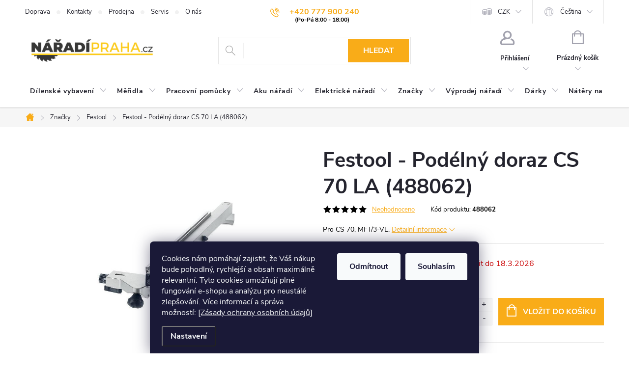

--- FILE ---
content_type: text/html; charset=utf-8
request_url: https://www.naradi-praha.cz/podelny-doraz-cs-70-la-festool/
body_size: 41352
content:
<!doctype html><html lang="cs" dir="ltr" class="header-background-light external-fonts-loaded"><head><meta charset="utf-8" /><meta name="viewport" content="width=device-width,initial-scale=1" /><title>Festool - Podélný doraz CS 70 LA (488062) | Nářadí Praha</title><link rel="preconnect" href="https://cdn.myshoptet.com" /><link rel="dns-prefetch" href="https://cdn.myshoptet.com" /><link rel="preload" href="/cms/libs/jquery/jquery-1.11.3.min.js" as="script" /><link href="/cms/templates/frontend_templates/shared/css/font-face/source-sans-3.css" rel="stylesheet"><link href="/cms/templates/frontend_templates/shared/css/font-face/exo-2.css" rel="stylesheet"><script>
dataLayer = [];
dataLayer.push({'shoptet' : {
    "pageId": 1357,
    "pageType": "productDetail",
    "currency": "CZK",
    "currencyInfo": {
        "decimalSeparator": ",",
        "exchangeRate": 1,
        "priceDecimalPlaces": 0,
        "symbol": "K\u010d",
        "symbolLeft": 0,
        "thousandSeparator": " "
    },
    "language": "cs",
    "projectId": 356590,
    "product": {
        "id": 3835,
        "guid": "46ef766a-ffab-11e4-96b7-ac162d8a2454",
        "hasVariants": false,
        "codes": [
            {
                "code": 488062
            }
        ],
        "code": "488062",
        "name": "Festool - Pod\u00e9ln\u00fd doraz CS 70 LA (488062)",
        "appendix": "",
        "weight": 4.1890000000000001,
        "manufacturer": "Festool",
        "manufacturerGuid": "1EF53336D5BB60D29652DA0BA3DED3EE",
        "currentCategory": "Zna\u010dky | Festool - truhl\u00e1\u0159sk\u00e9 n\u00e1\u0159ad\u00ed a v\u0161estrann\u00e9 n\u00e1stroje",
        "currentCategoryGuid": "06e4cb66-6cce-11e9-a065-0cc47a6c92bc",
        "defaultCategory": "Zna\u010dky | Festool - truhl\u00e1\u0159sk\u00e9 n\u00e1\u0159ad\u00ed a v\u0161estrann\u00e9 n\u00e1stroje",
        "defaultCategoryGuid": "06e4cb66-6cce-11e9-a065-0cc47a6c92bc",
        "currency": "CZK",
        "priceWithVat": 9344
    },
    "stocks": [
        {
            "id": 1,
            "title": "Prodejna",
            "isDeliveryPoint": 1,
            "visibleOnEshop": 1
        },
        {
            "id": "ext",
            "title": "Sklad",
            "isDeliveryPoint": 0,
            "visibleOnEshop": 1
        }
    ],
    "cartInfo": {
        "id": null,
        "freeShipping": false,
        "freeShippingFrom": 0,
        "leftToFreeGift": {
            "formattedPrice": "0 K\u010d",
            "priceLeft": 0
        },
        "freeGift": false,
        "leftToFreeShipping": {
            "priceLeft": 0,
            "dependOnRegion": 0,
            "formattedPrice": "0 K\u010d"
        },
        "discountCoupon": [],
        "getNoBillingShippingPrice": {
            "withoutVat": 0,
            "vat": 0,
            "withVat": 0
        },
        "cartItems": [],
        "taxMode": "ORDINARY"
    },
    "cart": [],
    "customer": {
        "priceRatio": 1,
        "priceListId": 1,
        "groupId": null,
        "registered": false,
        "mainAccount": false
    }
}});
dataLayer.push({'cookie_consent' : {
    "marketing": "denied",
    "analytics": "denied"
}});
document.addEventListener('DOMContentLoaded', function() {
    shoptet.consent.onAccept(function(agreements) {
        if (agreements.length == 0) {
            return;
        }
        dataLayer.push({
            'cookie_consent' : {
                'marketing' : (agreements.includes(shoptet.config.cookiesConsentOptPersonalisation)
                    ? 'granted' : 'denied'),
                'analytics': (agreements.includes(shoptet.config.cookiesConsentOptAnalytics)
                    ? 'granted' : 'denied')
            },
            'event': 'cookie_consent'
        });
    });
});
</script>

<!-- Google Tag Manager -->
<script>(function(w,d,s,l,i){w[l]=w[l]||[];w[l].push({'gtm.start':
new Date().getTime(),event:'gtm.js'});var f=d.getElementsByTagName(s)[0],
j=d.createElement(s),dl=l!='dataLayer'?'&l='+l:'';j.async=true;j.src=
'https://www.googletagmanager.com/gtm.js?id='+i+dl;f.parentNode.insertBefore(j,f);
})(window,document,'script','dataLayer','GTM-5X6WV6M');</script>
<!-- End Google Tag Manager -->

<meta property="og:type" content="website"><meta property="og:site_name" content="naradi-praha.cz"><meta property="og:url" content="https://www.naradi-praha.cz/podelny-doraz-cs-70-la-festool/"><meta property="og:title" content="Festool - Podélný doraz CS 70 LA (488062) | Nářadí Praha"><meta name="author" content="Nářadí - Praha"><meta name="web_author" content="Shoptet.cz"><meta name="dcterms.rightsHolder" content="www.naradi-praha.cz"><meta name="robots" content="index,follow"><meta property="og:image" content="https://www.naradi-praha.cz/user/shop/big/3835-1_3835-1-festool-podelny-doraz-cs-70-la-488062.jpg?692ee163"><meta property="og:description" content="Festool - Podélný doraz CS 70 LA(488062)  . pro CS 70, MFT/3-VL"><meta name="description" content="Festool - Podélný doraz CS 70 LA(488062)  . pro CS 70, MFT/3-VL"><meta name="google-site-verification" content="J8vkEXMclFL4gQfP5azkS6yrrsXy0cRnMOEeeuQ_rzc"><meta property="product:price:amount" content="9344"><meta property="product:price:currency" content="CZK"><style>:root {--color-primary: #f9ac18;--color-primary-h: 39;--color-primary-s: 95%;--color-primary-l: 54%;--color-primary-hover: #cd9934;--color-primary-hover-h: 40;--color-primary-hover-s: 60%;--color-primary-hover-l: 50%;--color-secondary: #f9ac18;--color-secondary-h: 39;--color-secondary-s: 95%;--color-secondary-l: 54%;--color-secondary-hover: #cd9934;--color-secondary-hover-h: 40;--color-secondary-hover-s: 60%;--color-secondary-hover-l: 50%;--color-tertiary: #95a5a6;--color-tertiary-h: 184;--color-tertiary-s: 9%;--color-tertiary-l: 62%;--color-tertiary-hover: #7f8c8d;--color-tertiary-hover-h: 184;--color-tertiary-hover-s: 6%;--color-tertiary-hover-l: 53%;--color-header-background: #ffffff;--template-font: "Source Sans 3";--template-headings-font: "Exo 2";--header-background-url: url("[data-uri]");--cookies-notice-background: #1A1937;--cookies-notice-color: #F8FAFB;--cookies-notice-button-hover: #f5f5f5;--cookies-notice-link-hover: #27263f;--templates-update-management-preview-mode-content: "Náhled aktualizací šablony je aktivní pro váš prohlížeč."}</style>
    <script>var shoptet = shoptet || {};</script>
    <script src="/shop/dist/main-3g-header.js.27c4444ba5dd6be3416d.js"></script>
<!-- User include --><!-- service 776(417) html code header -->
<link type="text/css" rel="stylesheet" media="all"  href="https://cdn.myshoptet.com/usr/paxio.myshoptet.com/user/documents/blank/style.css?v1602547"/>
<link href="https://cdn.myshoptet.com/prj/dist/master/shop/dist/font-shoptet-11.css.62c94c7785ff2cea73b2.css" rel="stylesheet">
<link href="https://cdn.myshoptet.com/usr/paxio.myshoptet.com/user/documents/blank/ikony.css?v9" rel="stylesheet">
<link type="text/css" rel="stylesheet" media="screen"  href="https://cdn.myshoptet.com/usr/paxio.myshoptet.com/user/documents/blank/preklady.css?v27" />
<link rel="stylesheet" href="https://cdn.myshoptet.com/usr/paxio.myshoptet.com/user/documents/blank/Slider/slick.css" />
<link rel="stylesheet" href="https://cdn.myshoptet.com/usr/paxio.myshoptet.com/user/documents/blank/Slider/slick-theme.css?v4" />
<link rel="stylesheet" href="https://cdn.myshoptet.com/usr/paxio.myshoptet.com/user/documents/blank/Slider/slick-classic.css?v3" />

<!-- api 498(150) html code header -->
<script async src="https://scripts.luigisbox.tech/LBX-174494.js"></script><meta name="luigisbox-tracker-id" content="152777-174494,cs"/><meta name="luigisbox-tracker-id" content="152777-722872,en"/><script type="text/javascript">const isPlpEnabled = sessionStorage.getItem('lbPlpEnabled') === 'true';if (isPlpEnabled) {const style = document.createElement("style");style.type = "text/css";style.id = "lb-plp-style";style.textContent = `body.type-category #content-wrapper,body.type-search #content-wrapper,body.type-category #content,body.type-search #content,body.type-category #content-in,body.type-search #content-in,body.type-category #main-in,body.type-search #main-in {min-height: 100vh;}body.type-category #content-wrapper > *,body.type-search #content-wrapper > *,body.type-category #content > *,body.type-search #content > *,body.type-category #content-in > *,body.type-search #content-in > *,body.type-category #main-in > *,body.type-search #main-in > * {display: none;}`;document.head.appendChild(style);}</script>
<!-- service 619(267) html code header -->
<link href="https://cdn.myshoptet.com/usr/fvstudio.myshoptet.com/user/documents/addons/cartupsell.min.css?24.11.1" rel="stylesheet">
<!-- service 1228(847) html code header -->
<link 
rel="stylesheet" 
href="https://cdn.myshoptet.com/usr/dmartini.myshoptet.com/user/documents/upload/dmartini/shop_rating/shop_rating.min.css?140"
data-author="Dominik Martini" 
data-author-web="dmartini.cz">
<!-- service 1472(1086) html code header -->
<link rel="stylesheet" href="https://cdn.myshoptet.com/usr/apollo.jakubtursky.sk/user/documents/assets/sipky/main.css?v=19">
<!-- service 1603(1193) html code header -->
<style>
.mobile .p-thumbnail:not(.highlighted):hover::before {
    opacity: 0 !important;
}
</style>
<!-- service 1673(1258) html code header -->
<link 
rel="stylesheet" 
href="https://cdn.myshoptet.com/usr/dmartini.myshoptet.com/user/documents/upload/dmartini/product_rating/product_rating.min.css?90"
data-author="Dominik Martini" 
data-author-web="dmartini.cz">
<!-- service 1714(1298) html code header -->
<link 
rel="stylesheet" 
href="https://cdn.myshoptet.com/usr/dmartini.myshoptet.com/user/documents/upload/dmartini/blog_products/blog_products.min.css?160"
data-author="Dominik Martini" 
data-author-web="dmartini.cz">
<!-- service 654(301) html code header -->
<!-- Prefetch Pobo Page Builder CDN  -->
<link rel="dns-prefetch" href="https://image.pobo.cz">
<link href="https://cdnjs.cloudflare.com/ajax/libs/lightgallery/2.7.2/css/lightgallery.min.css" rel="stylesheet">
<link href="https://cdnjs.cloudflare.com/ajax/libs/lightgallery/2.7.2/css/lg-thumbnail.min.css" rel="stylesheet">


<!-- © Pobo Page Builder  -->
<script>
 	  window.addEventListener("DOMContentLoaded", function () {
		  var po = document.createElement("script");
		  po.type = "text/javascript";
		  po.async = true;
		  po.dataset.url = "https://www.pobo.cz";
			po.dataset.cdn = "https://image.pobo.space";
      po.dataset.tier = "standard";
      po.fetchpriority = "high";
      po.dataset.key = btoa(window.location.host);
		  po.id = "pobo-asset-url";
      po.platform = "shoptet";
      po.synergy = false;
		  po.src = "https://image.pobo.space/assets/editor.js?v=14";

		  var s = document.getElementsByTagName("script")[0];
		  s.parentNode.insertBefore(po, s);
	  });
</script>





<!-- service 708(354) html code header -->
<link href="https://cdn.myshoptet.com/usr/302565.myshoptet.com/user/documents/assets/gifts/fv-studio-app-gifts.css?25.4.29" rel="stylesheet">
<link href="https://cdn.myshoptet.com/usr/302565.myshoptet.com/user/documents/assets/gifts/fv-studio-app-gifts.Classic.css?25.4.29" rel="stylesheet">

<style>
.ordering-process.id--9 [id~=free-gift-wrapper] ul li:hover,
.ordering-process.id--9 [class~=free-gifts-wrapper] ul li:hover,
.content-window.cart-window [class~=free-gifts-wrapper] ul li:hover {
    border-color: #f9ac18;
}

.ordering-process.id--9 [id~=free-gift-wrapper] ul li:not(.hidden-colorbox-visible),
.ordering-process.id--9 [class~=free-gifts-wrapper] ul li.active,
.content-window.cart-window [class~=free-gifts-wrapper] ul li.active {
    border-color: #f9ac18;
    border-width: 2px;
}

.fvstudio-delivery-info-single-gift {
border-color: #f9ac18;
}

</style>
<!-- service 1108(732) html code header -->
<style>
.faq-item label::before{display: none !important;}
.faq-item label + div{display: none;}
.faq-item input:checked + label + div{display: block;padding: 0 20px;}
.faq-item{border: 1px solid #dadada;margin-bottom: 12px;}
.faq-item label{margin: 0 !important;cursor: pointer;padding: 16px 52px 16px 20px !important;width: 100%;color: #222 !important;background-color: #fff;font-size: 20px;position: relative !important;display: inline-block;}
.faq-item:hover{box-shadow: 0 0 10px rgba(0,0,0,0.1);}
.faq-item label::after{content: "\e911" !important;font-family: shoptet !important;right: 20px;position: absolute !important;line-height: 1 !important;font-size: 14px !important;top: 50% !important;margin-top: -8px;-webkit-transform: rotate(180deg) !important;transform: rotate(180deg) !important;background: none !important;color: #222 !important;left: auto !important;}
.faq-item input:checked + label::after{-webkit-transform: rotate(0deg) !important;transform: rotate(0deg) !important;}
.faq-item:not(.not-last){margin-bottom: 12px;}
.faq-item input{display: none;}

body.template-04 .faq-item label::after {content: "\e620" !important;}
</style>
<!-- service 1908(1473) html code header -->
<script type="text/javascript">
    var eshop = {
        'host': 'www.naradi-praha.cz',
        'projectId': 356590,
        'template': 'Classic',
        'lang': 'cs',
    };
</script>

<link href="https://cdn.myshoptet.com/usr/honzabartos.myshoptet.com/user/documents/style.css?v=299" rel="stylesheet"/>
<script src="https://cdn.myshoptet.com/usr/honzabartos.myshoptet.com/user/documents/script.js?v=305" type="text/javascript"></script>

<style>
.up-callout {
    background-color: rgba(33, 150, 243, 0.1); /* Soft info blue with transparency */
    border: 1px solid rgba(33, 150, 243, 0.3); /* Subtle blue border */
    border-radius: 8px; /* Rounded corners */
    padding: 15px 20px; /* Comfortable padding */
    box-shadow: 0 2px 5px rgba(0, 0, 0, 0.1); /* Subtle shadow for depth */
    max-width: 600px; /* Optional: Limits width for readability */
    margin: 20px auto; /* Centers the box with some spacing */
}

.up-callout p {
    margin: 0; /* Removes default paragraph margin */
    color: #333; /* Dark text for contrast */
    font-size: 16px; /* Readable font size */
    line-height: 1.5; /* Improves readability */
}
</style>
<!-- project html code header -->
<link rel="stylesheet" href="/user/documents/upload/DMupravy/naradi-praha.min.css?130">
<link rel="icon" type="image/png" href="/user/documents/favicon-96x96.png" sizes="96x96" />
<link rel="icon" type="image/svg+xml" href="/user/documents/favicon.ico" />
<link rel="apple-touch-icon" sizes="180x180" href="/user/documents/apple-touch-icon.png" />
<link rel="manifest" href="/user/documents/site.webmanifest" />

<!-- Custom CSS, JS - start DB -->
<style>
}
html
{
scroll-behavior: smooth;
}

:root {
--color-detail-product-arrows-BG: #f9ac18;
--color-detail-product-arrows-BG-hover: #cd9934;
--color-detail-product-arrows-icon: #ffffff;
--color-detail-product-arrows-icon-hover: #ffffff;
--detail-product-arrows-border-radius: 0%;
}
</s

hr {
height: 1px;
border: 0;
background-color: #CCC;
}

#personalCollectionPoint-9 {
display: none;
}

.branch-wrap .line {
display: none;
}
.in-kontakty .sidebar-left {
  display: none;
}
.in-kontakty .content-inner {
    max-width: 100%;
    width: 100%;
}

.in-kontakty .kontakt {
    flex-wrap: wrap;
}

.footer {
	margin: 0 !important;
}
.pdfForms {
	display: flex;
  align-items: center;
}

.pdfForms img {
	margin-left: 10px;
}

.type-detail #productsAlternative, .type-detail .podobne-odkaz {
	display: none;
}

.in-znacky .filter-section-manufacturer {
	display: none;
}

.breadcrumbs-wrapper:has(a[href="/znacky/"]) + .content-wrapper .filter-section-manufacturer {
	display: none;
}

.blog-outer {
order: 3;
}

@media screen and (max-width: 991px) {
  .in-kontakty .kontakt .col-md-8 {
    order: 2;
    padding: 0;
  }

  .in-kontakty .kontakt .col-md-4 {
    order: 1;
    padding: 0;
  }
}
</style>


<!-- STYLY k hodnocení obchodu - https://dmartini.cz/upravy/hodnoceni-obchodu -->
<style data-addon="Hodnocení obchodu+" data-author="Dominik Martini">
#hodnoceniobchodu  .vote-wrap:not(.admin-response .vote-wrap),
.id--51 #content .vote-wrap:not(.admin-response .vote-wrap),
.template-14.id--51 .rate-wrapper:not(.admin-response .vote-wrap) {
background-color: #f6f6f6 !important;
border-color: #E4E4E4 !important;
border-width: 1px !important;
border-style: solid !important;
border-radius: 0px !important;
}

#hodnoceniobchodu .shop-stat-all a {
background-color: #f9ac18 !important;
color: #ffffff !important;
border-color: #f9ac18 !important;
border-radius: 0px !important;
}

#hodnoceniobchodu .shop-stat-all a:hover {
background-color: #cd9934 !important;
color: #ffffff !important;
border-color: #cd9934 !important;
}
</style>


<!-- Custom CSS, JS - start -->
<link rel="stylesheet" href="/user/documents/style.css?v=161">
<!-- Custom CSS, JS - konec -->

<!-- App store -->
<meta name="apple-itunes-app" content="app-id=1092049096" />

<!-- Play Store -->
<meta name="google-play-app" content="app-id=com.appsisto.naradipraha" />

<!-- Facebook domain verification -->
<meta name="facebook-domain-verification" content="cepkcz7u3li22uxiwpmoztw6l4haox" />

<!-- Seznam verification -->
<meta name="seznam-wmt" content="3wZ5wGwD3ASn4dPZ16ko3okREkr9Ke9d" />
<meta name="p:domain_verify" content="46b455f347bf81e6f7779e9db4520cb8"/>

<!-- Pobo Page Builder: Activate generic template -->
<script>
	window.enableForceGeneric = true;
</script>

<script>
	document.addEventListener("DOMContentLoaded", function() {
    var elements = document.querySelectorAll('.product-stock-amount');
    elements.forEach(function(element) {
        if (element.innerHTML.includes('&gt;')) {
            element.innerHTML = element.innerHTML.replace('&gt;', 'více jak ');
        }
    });
	});
</script>
<!-- /User include --><link rel="canonical" href="https://www.naradi-praha.cz/podelny-doraz-cs-70-la-festool/" /><link rel="alternate" hreflang="cs" href="https://www.naradi-praha.cz/podelny-doraz-cs-70-la-festool/" /><link rel="alternate" hreflang="en" href="https://www.naradi-praha.cz/en/podelny-doraz-cs-70-la-festool/" /><link rel="alternate" hreflang="x-default" href="https://www.naradi-praha.cz/podelny-doraz-cs-70-la-festool/" />    <script>
        var _hwq = _hwq || [];
        _hwq.push(['setKey', 'ACDF35EA0F72F89D55896D76C20DE4E3']);
        _hwq.push(['setTopPos', '120']);
        _hwq.push(['showWidget', '21']);
        (function() {
            var ho = document.createElement('script');
            ho.src = 'https://cz.im9.cz/direct/i/gjs.php?n=wdgt&sak=ACDF35EA0F72F89D55896D76C20DE4E3';
            var s = document.getElementsByTagName('script')[0]; s.parentNode.insertBefore(ho, s);
        })();
    </script>
    <!-- Global site tag (gtag.js) - Google Analytics -->
    <script async src="https://www.googletagmanager.com/gtag/js?id=G-0J5J4X6V70"></script>
    <script>
        
        window.dataLayer = window.dataLayer || [];
        function gtag(){dataLayer.push(arguments);}
        

                    console.debug('default consent data');

            gtag('consent', 'default', {"ad_storage":"denied","analytics_storage":"denied","ad_user_data":"denied","ad_personalization":"denied","wait_for_update":500});
            dataLayer.push({
                'event': 'default_consent'
            });
        
        gtag('js', new Date());

        
                gtag('config', 'G-0J5J4X6V70', {"groups":"GA4","send_page_view":false,"content_group":"productDetail","currency":"CZK","page_language":"cs"});
        
                gtag('config', 'AW-954355847', {"allow_enhanced_conversions":true});
        
        
        
        
        
                    gtag('event', 'page_view', {"send_to":"GA4","page_language":"cs","content_group":"productDetail","currency":"CZK"});
        
                gtag('set', 'currency', 'CZK');

        gtag('event', 'view_item', {
            "send_to": "UA",
            "items": [
                {
                    "id": "488062",
                    "name": "Festool - Pod\u00e9ln\u00fd doraz CS 70 LA (488062)",
                    "category": "Zna\u010dky \/ Festool - truhl\u00e1\u0159sk\u00e9 n\u00e1\u0159ad\u00ed a v\u0161estrann\u00e9 n\u00e1stroje",
                                        "brand": "Festool",
                                                            "price": 7722
                }
            ]
        });
        
        
        
        
        
                    gtag('event', 'view_item', {"send_to":"GA4","page_language":"cs","content_group":"productDetail","value":7722,"currency":"CZK","items":[{"item_id":"488062","item_name":"Festool - Pod\u00e9ln\u00fd doraz CS 70 LA (488062)","item_brand":"Festool","item_category":"Zna\u010dky","item_category2":"Festool - truhl\u00e1\u0159sk\u00e9 n\u00e1\u0159ad\u00ed a v\u0161estrann\u00e9 n\u00e1stroje","price":7722,"quantity":1,"index":0}]});
        
        
        
        
        
        
        
        document.addEventListener('DOMContentLoaded', function() {
            if (typeof shoptet.tracking !== 'undefined') {
                for (var id in shoptet.tracking.bannersList) {
                    gtag('event', 'view_promotion', {
                        "send_to": "UA",
                        "promotions": [
                            {
                                "id": shoptet.tracking.bannersList[id].id,
                                "name": shoptet.tracking.bannersList[id].name,
                                "position": shoptet.tracking.bannersList[id].position
                            }
                        ]
                    });
                }
            }

            shoptet.consent.onAccept(function(agreements) {
                if (agreements.length !== 0) {
                    console.debug('gtag consent accept');
                    var gtagConsentPayload =  {
                        'ad_storage': agreements.includes(shoptet.config.cookiesConsentOptPersonalisation)
                            ? 'granted' : 'denied',
                        'analytics_storage': agreements.includes(shoptet.config.cookiesConsentOptAnalytics)
                            ? 'granted' : 'denied',
                                                                                                'ad_user_data': agreements.includes(shoptet.config.cookiesConsentOptPersonalisation)
                            ? 'granted' : 'denied',
                        'ad_personalization': agreements.includes(shoptet.config.cookiesConsentOptPersonalisation)
                            ? 'granted' : 'denied',
                        };
                    console.debug('update consent data', gtagConsentPayload);
                    gtag('consent', 'update', gtagConsentPayload);
                    dataLayer.push(
                        { 'event': 'update_consent' }
                    );
                }
            });
        });
    </script>
<script>
    (function(t, r, a, c, k, i, n, g) { t['ROIDataObject'] = k;
    t[k]=t[k]||function(){ (t[k].q=t[k].q||[]).push(arguments) },t[k].c=i;n=r.createElement(a),
    g=r.getElementsByTagName(a)[0];n.async=1;n.src=c;g.parentNode.insertBefore(n,g)
    })(window, document, 'script', '//www.heureka.cz/ocm/sdk.js?source=shoptet&version=2&page=product_detail', 'heureka', 'cz');

    heureka('set_user_consent', 0);
</script>
</head><body class="desktop id-1357 in-festool template-11 type-product type-detail one-column-body columns-3 blank-mode blank-mode-css ums_forms_redesign--off ums_a11y_category_page--on ums_discussion_rating_forms--off ums_flags_display_unification--on ums_a11y_login--on mobile-header-version-0">
        <div id="fb-root"></div>
        <script>
            window.fbAsyncInit = function() {
                FB.init({
                    autoLogAppEvents : true,
                    xfbml            : true,
                    version          : 'v24.0'
                });
            };
        </script>
        <script async defer crossorigin="anonymous" src="https://connect.facebook.net/cs_CZ/sdk.js#xfbml=1&version=v24.0"></script>
<!-- Google Tag Manager (noscript) -->
<noscript><iframe src="https://www.googletagmanager.com/ns.html?id=GTM-5X6WV6M"
height="0" width="0" style="display:none;visibility:hidden"></iframe></noscript>
<!-- End Google Tag Manager (noscript) -->

    <div class="siteCookies siteCookies--bottom siteCookies--dark js-siteCookies" role="dialog" data-testid="cookiesPopup" data-nosnippet>
        <div class="siteCookies__form">
            <div class="siteCookies__content">
                <div class="siteCookies__text">
                    Cookies nám pomáhají zajistit, že Váš nákup bude pohodlný, rychlejší a obsah maximálně relevantní. Tyto cookies umožňují plné fungování e-shopu a analýzu pro neustálé zlepšování. Více informací a správa možností: <a href="/souhlas-s-poskytnutim-osobnich-udaju/">[Zásady ochrany osobních údajů]</a>
                </div>
                <p class="siteCookies__links">
                    <button class="siteCookies__link js-cookies-settings" aria-label="Nastavení cookies" data-testid="cookiesSettings">Nastavení</button>
                </p>
            </div>
            <div class="siteCookies__buttonWrap">
                                    <button class="siteCookies__button js-cookiesConsentSubmit" value="reject" aria-label="Odmítnout cookies" data-testid="buttonCookiesReject">Odmítnout</button>
                                <button class="siteCookies__button js-cookiesConsentSubmit" value="all" aria-label="Přijmout cookies" data-testid="buttonCookiesAccept">Souhlasím</button>
            </div>
        </div>
        <script>
            document.addEventListener("DOMContentLoaded", () => {
                const siteCookies = document.querySelector('.js-siteCookies');
                document.addEventListener("scroll", shoptet.common.throttle(() => {
                    const st = document.documentElement.scrollTop;
                    if (st > 1) {
                        siteCookies.classList.add('siteCookies--scrolled');
                    } else {
                        siteCookies.classList.remove('siteCookies--scrolled');
                    }
                }, 100));
            });
        </script>
    </div>
<a href="#content" class="skip-link sr-only">Přejít na obsah</a><div class="overall-wrapper"><div class="user-action"><div class="container">
    <div class="user-action-in">
                    <div id="login" class="user-action-login popup-widget login-widget" role="dialog" aria-labelledby="loginHeading">
        <div class="popup-widget-inner">
                            <h2 id="loginHeading">Přihlášení k vašemu účtu</h2><div id="customerLogin"><form action="/action/Customer/Login/" method="post" id="formLoginIncluded" class="csrf-enabled formLogin" data-testid="formLogin"><input type="hidden" name="referer" value="" /><div class="form-group"><div class="input-wrapper email js-validated-element-wrapper no-label"><input type="email" name="email" class="form-control" autofocus placeholder="E-mailová adresa (např. jan@novak.cz)" data-testid="inputEmail" autocomplete="email" required /></div></div><div class="form-group"><div class="input-wrapper password js-validated-element-wrapper no-label"><input type="password" name="password" class="form-control" placeholder="Heslo" data-testid="inputPassword" autocomplete="current-password" required /><span class="no-display">Nemůžete vyplnit toto pole</span><input type="text" name="surname" value="" class="no-display" /></div></div><div class="form-group"><div class="login-wrapper"><button type="submit" class="btn btn-secondary btn-text btn-login" data-testid="buttonSubmit">Přihlásit se</button><div class="password-helper"><a href="/registrace/" data-testid="signup" rel="nofollow">Nová registrace</a><a href="/klient/zapomenute-heslo/" rel="nofollow">Zapomenuté heslo</a></div></div></div><div class="social-login-buttons"><div class="social-login-buttons-divider"><span>nebo</span></div><div class="form-group"><a href="/action/Social/login/?provider=Seznam" class="login-btn seznam" rel="nofollow"><span class="login-seznam-icon"></span><strong>Přihlásit se přes Seznam</strong></a></div></div></form>
</div>                    </div>
    </div>

                            <div id="cart-widget" class="user-action-cart popup-widget cart-widget loader-wrapper" data-testid="popupCartWidget" role="dialog" aria-hidden="true">
    <div class="popup-widget-inner cart-widget-inner place-cart-here">
        <div class="loader-overlay">
            <div class="loader"></div>
        </div>
    </div>

    <div class="cart-widget-button">
        <a href="/kosik/" class="btn btn-conversion" id="continue-order-button" rel="nofollow" data-testid="buttonNextStep">Pokračovat do košíku</a>
    </div>
</div>
            </div>
</div>
</div><div class="top-navigation-bar" data-testid="topNavigationBar">

    <div class="container">

        <div class="top-navigation-contacts">
            <strong>Zákaznická podpora:</strong><a href="tel:+420777900240" class="project-phone" aria-label="Zavolat na +420777900240" data-testid="contactboxPhone"><span>+420 777 900 240</span></a><a href="/cdn-cgi/l/email-protection#5b32353d341b353a293a3f322b293a333a753821" class="project-email" data-testid="contactboxEmail"><span><span class="__cf_email__" data-cfemail="eb82858d84ab858a998a8f829b998a838ac58891">[email&#160;protected]</span></span></a>        </div>

                            <div class="top-navigation-menu">
                <div class="top-navigation-menu-trigger"></div>
                <ul class="top-navigation-bar-menu">
                                            <li class="top-navigation-menu-item-3535">
                            <a href="/doprava-a-platba/">Doprava</a>
                        </li>
                                            <li class="top-navigation-menu-item-29">
                            <a href="/kontakty/">Kontakty</a>
                        </li>
                                            <li class="top-navigation-menu-item-2938">
                            <a href="/prodejna/">Prodejna</a>
                        </li>
                                            <li class="top-navigation-menu-item-3610">
                            <a href="/servis/">Servis</a>
                        </li>
                                            <li class="top-navigation-menu-item-3568">
                            <a href="/o-nas/">O nás</a>
                        </li>
                                    </ul>
                <ul class="top-navigation-bar-menu-helper"></ul>
            </div>
        
        <div class="top-navigation-tools top-navigation-tools--language">
            <div class="responsive-tools">
                <a href="#" class="toggle-window" data-target="search" aria-label="Hledat" data-testid="linkSearchIcon"></a>
                                                            <a href="#" class="toggle-window" data-target="login"></a>
                                                    <a href="#" class="toggle-window" data-target="navigation" aria-label="Menu" data-testid="hamburgerMenu"></a>
            </div>
                <div class="languagesMenu">
        <button id="topNavigationDropdown" class="languagesMenu__flags" type="button" data-toggle="dropdown" aria-haspopup="true" aria-expanded="false">
            <svg aria-hidden="true" style="position: absolute; width: 0; height: 0; overflow: hidden;" version="1.1" xmlns="http://www.w3.org/2000/svg" xmlns:xlink="http://www.w3.org/1999/xlink"><defs><symbol id="shp-flag-CZ" viewBox="0 0 32 32"><title>CZ</title><path fill="#0052b4" style="fill: var(--color20, #0052b4)" d="M0 5.334h32v21.333h-32v-21.333z"></path><path fill="#d80027" style="fill: var(--color19, #d80027)" d="M32 16v10.666h-32l13.449-10.666z"></path><path fill="#f0f0f0" style="fill: var(--color21, #f0f0f0)" d="M32 5.334v10.666h-18.551l-13.449-10.666z"></path></symbol><symbol id="shp-flag-GB" viewBox="0 0 32 32"><title>GB</title><path fill="#f0f0f0" style="fill: var(--color21, #f0f0f0)" d="M0 5.333h32v21.334h-32v-21.334z"></path><path fill="#d80027" style="fill: var(--color19, #d80027)" d="M18 5.333h-4v8.667h-14v4h14v8.667h4v-8.667h14v-4h-14z"></path><path fill="#0052b4" style="fill: var(--color20, #0052b4)" d="M24.612 19.71l7.388 4.105v-4.105z"></path><path fill="#0052b4" style="fill: var(--color20, #0052b4)" d="M19.478 19.71l12.522 6.957v-1.967l-8.981-4.989z"></path><path fill="#0052b4" style="fill: var(--color20, #0052b4)" d="M28.665 26.666l-9.186-5.104v5.104z"></path><path fill="#f0f0f0" style="fill: var(--color21, #f0f0f0)" d="M19.478 19.71l12.522 6.957v-1.967l-8.981-4.989z"></path><path fill="#d80027" style="fill: var(--color19, #d80027)" d="M19.478 19.71l12.522 6.957v-1.967l-8.981-4.989z"></path><path fill="#0052b4" style="fill: var(--color20, #0052b4)" d="M5.646 19.71l-5.646 3.137v-3.137z"></path><path fill="#0052b4" style="fill: var(--color20, #0052b4)" d="M12.522 20.594v6.072h-10.929z"></path><path fill="#d80027" style="fill: var(--color19, #d80027)" d="M8.981 19.71l-8.981 4.989v1.967l12.522-6.957z"></path><path fill="#0052b4" style="fill: var(--color20, #0052b4)" d="M7.388 12.29l-7.388-4.105v4.105z"></path><path fill="#0052b4" style="fill: var(--color20, #0052b4)" d="M12.522 12.29l-12.522-6.957v1.967l8.981 4.989z"></path><path fill="#0052b4" style="fill: var(--color20, #0052b4)" d="M3.335 5.333l9.186 5.104v-5.104z"></path><path fill="#f0f0f0" style="fill: var(--color21, #f0f0f0)" d="M12.522 12.29l-12.522-6.957v1.967l8.981 4.989z"></path><path fill="#d80027" style="fill: var(--color19, #d80027)" d="M12.522 12.29l-12.522-6.957v1.967l8.981 4.989z"></path><path fill="#0052b4" style="fill: var(--color20, #0052b4)" d="M26.354 12.29l5.646-3.137v3.137z"></path><path fill="#0052b4" style="fill: var(--color20, #0052b4)" d="M19.478 11.405v-6.072h10.929z"></path><path fill="#d80027" style="fill: var(--color19, #d80027)" d="M23.019 12.29l8.981-4.989v-1.967l-12.522 6.957z"></path></symbol></defs></svg>
            <svg class="shp-flag shp-flag-CZ">
                <use xlink:href="#shp-flag-CZ"></use>
            </svg>
            <span class="caret"></span>
        </button>
        <div class="languagesMenu__content" aria-labelledby="topNavigationDropdown">
                            <div class="languagesMenu__box toggle-window js-languagesMenu__box" data-hover="true" data-target="currency">
                    <div class="languagesMenu__header languagesMenu__header--name">Měna</div>
                    <div class="languagesMenu__header languagesMenu__header--actual" data-toggle="dropdown">CZK<span class="caret"></span></div>
                    <ul class="languagesMenu__list languagesMenu__list--currency">
                                                    <li class="languagesMenu__list__item">
                                <a href="/action/Currency/changeCurrency/?currencyCode=CZK" rel="nofollow" class="languagesMenu__list__link languagesMenu__list__link--currency">CZK</a>
                            </li>
                                                    <li class="languagesMenu__list__item">
                                <a href="/action/Currency/changeCurrency/?currencyCode=EUR" rel="nofollow" class="languagesMenu__list__link languagesMenu__list__link--currency">EUR</a>
                            </li>
                                            </ul>
                </div>
                                        <div class="languagesMenu__box toggle-window js-languagesMenu__box" data-hover="true" data-target="language">
                    <div class="languagesMenu__header languagesMenu__header--name">Jazyk</div>
                    <div class="languagesMenu__header languagesMenu__header--actual" data-toggle="dropdown">
                                                                                    
                                    Čeština
                                
                                                                                                                                <span class="caret"></span>
                    </div>
                    <ul class="languagesMenu__list languagesMenu__list--language">
                                                    <li>
                                <a href="/action/Language/changeLanguage/?language=cs" rel="nofollow" class="languagesMenu__list__link">
                                    <svg class="shp-flag shp-flag-CZ">
                                        <use xlink:href="#shp-flag-CZ"></use>
                                    </svg>
                                    <span class="languagesMenu__list__name languagesMenu__list__name--actual">Čeština</span>
                                </a>
                            </li>
                                                    <li>
                                <a href="/action/Language/changeLanguage/?language=en" rel="nofollow" class="languagesMenu__list__link">
                                    <svg class="shp-flag shp-flag-GB">
                                        <use xlink:href="#shp-flag-GB"></use>
                                    </svg>
                                    <span class="languagesMenu__list__name">English</span>
                                </a>
                            </li>
                                            </ul>
                </div>
                    </div>
    </div>
            <button class="top-nav-button top-nav-button-login toggle-window" type="button" data-target="login" aria-haspopup="dialog" aria-controls="login" aria-expanded="false" data-testid="signin"><span>Přihlášení</span></button>        </div>

    </div>

</div>
<header id="header"><div class="container navigation-wrapper">
    <div class="header-top">
        <div class="site-name-wrapper">
            <div class="site-name"><a href="/" data-testid="linkWebsiteLogo"><img src="/user/logos/01_naradi-praha_zakladni-1.png" alt="Nářadí - Praha" fetchpriority="low" /></a></div>        </div>
        <div class="search" itemscope itemtype="https://schema.org/WebSite">
            <meta itemprop="headline" content="Festool - truhlářské nářadí a všestranné nástroje"/><meta itemprop="url" content="https://www.naradi-praha.cz"/><meta itemprop="text" content="Festool - Podélný doraz CS 70 LA(488062) . pro CS 70, MFT/3-VL"/>            <form action="/action/ProductSearch/prepareString/" method="post"
    id="formSearchForm" class="search-form compact-form js-search-main"
    itemprop="potentialAction" itemscope itemtype="https://schema.org/SearchAction" data-testid="searchForm">
    <fieldset>
        <meta itemprop="target"
            content="https://www.naradi-praha.cz/vyhledavani/?string={string}"/>
        <input type="hidden" name="language" value="cs"/>
        
            
<input
    type="search"
    name="string"
        class="query-input form-control search-input js-search-input"
    placeholder="Napište, co hledáte"
    autocomplete="off"
    required
    itemprop="query-input"
    aria-label="Vyhledávání"
    data-testid="searchInput"
>
            <button type="submit" class="btn btn-default" data-testid="searchBtn">Hledat</button>
        
    </fieldset>
</form>
        </div>
        <div class="navigation-buttons">
                
    <a href="/kosik/" class="btn btn-icon toggle-window cart-count" data-target="cart" data-hover="true" data-redirect="true" data-testid="headerCart" rel="nofollow" aria-haspopup="dialog" aria-expanded="false" aria-controls="cart-widget">
        
                <span class="sr-only">Nákupní košík</span>
        
            <span class="cart-price visible-lg-inline-block" data-testid="headerCartPrice">
                                    Prázdný košík                            </span>
        
    
            </a>
        </div>
    </div>
    <nav id="navigation" aria-label="Hlavní menu" data-collapsible="true"><div class="navigation-in menu"><ul class="menu-level-1" role="menubar" data-testid="headerMenuItems"><li class="menu-item-1848 ext" role="none"><a href="/vybaveni-dilny/" data-testid="headerMenuItem" role="menuitem" aria-haspopup="true" aria-expanded="false"><b>Dílenské vybavení</b><span class="submenu-arrow"></span></a><ul class="menu-level-2" aria-label="Dílenské vybavení" tabindex="-1" role="menu"><li class="menu-item-3861 has-third-level" role="none"><a href="/autochemie/" class="menu-image" data-testid="headerMenuItem" tabindex="-1" aria-hidden="true"><img src="data:image/svg+xml,%3Csvg%20width%3D%22140%22%20height%3D%22100%22%20xmlns%3D%22http%3A%2F%2Fwww.w3.org%2F2000%2Fsvg%22%3E%3C%2Fsvg%3E" alt="" aria-hidden="true" width="140" height="100"  data-src="/user/categories/thumb/obr__zek_hlavn___kategorie.png" fetchpriority="low" /></a><div><a href="/autochemie/" data-testid="headerMenuItem" role="menuitem"><span>Autochemie</span></a>
                                                    <ul class="menu-level-3" role="menu">
                                                                    <li class="menu-item-3864" role="none">
                                        <a href="/dekarbonizace-motoru/" data-testid="headerMenuItem" role="menuitem">
                                            Dekarbonizace motoru BG</a>,                                    </li>
                                                                    <li class="menu-item-3867" role="none">
                                        <a href="/aditiva-a-prisady/" data-testid="headerMenuItem" role="menuitem">
                                            Aditiva a přísady</a>                                    </li>
                                                            </ul>
                        </div></li><li class="menu-item-3555 has-third-level" role="none"><a href="/lepidla-3/" class="menu-image" data-testid="headerMenuItem" tabindex="-1" aria-hidden="true"><img src="data:image/svg+xml,%3Csvg%20width%3D%22140%22%20height%3D%22100%22%20xmlns%3D%22http%3A%2F%2Fwww.w3.org%2F2000%2Fsvg%22%3E%3C%2Fsvg%3E" alt="" aria-hidden="true" width="140" height="100"  data-src="/user/categories/thumb/123-5062-5063-5064-5065-5066_01_tisk.jpg" fetchpriority="low" /></a><div><a href="/lepidla-3/" data-testid="headerMenuItem" role="menuitem"><span>Lepidla</span></a>
                                                    <ul class="menu-level-3" role="menu">
                                                                    <li class="menu-item-2030" role="none">
                                        <a href="/lepidla-na-drevo/" data-testid="headerMenuItem" role="menuitem">
                                            Lepidla na dřevo</a>,                                    </li>
                                                                    <li class="menu-item-3558" role="none">
                                        <a href="/vterinova-lepidla/" data-testid="headerMenuItem" role="menuitem">
                                            Vteřinová lepidla</a>,                                    </li>
                                                                    <li class="menu-item-3561" role="none">
                                        <a href="/epoxidova-lepidla/" data-testid="headerMenuItem" role="menuitem">
                                            Epoxidová lepidla</a>                                    </li>
                                                            </ul>
                        </div></li><li class="menu-item-3300 has-third-level" role="none"><a href="/pilove-kotouce/" class="menu-image" data-testid="headerMenuItem" tabindex="-1" aria-hidden="true"><img src="data:image/svg+xml,%3Csvg%20width%3D%22140%22%20height%3D%22100%22%20xmlns%3D%22http%3A%2F%2Fwww.w3.org%2F2000%2Fsvg%22%3E%3C%2Fsvg%3E" alt="" aria-hidden="true" width="140" height="100"  data-src="/user/categories/thumb/stehle_50110056.jpg" fetchpriority="low" /></a><div><a href="/pilove-kotouce/" data-testid="headerMenuItem" role="menuitem"><span>Pilové kotouče</span></a>
                                                    <ul class="menu-level-3" role="menu">
                                                                    <li class="menu-item-3369" role="none">
                                        <a href="/pilove-kotouce-na-drevo/" data-testid="headerMenuItem" role="menuitem">
                                            Pilové kotouče na dřevo</a>,                                    </li>
                                                                    <li class="menu-item-3375" role="none">
                                        <a href="/pilove-kotouce-na-kovy/" data-testid="headerMenuItem" role="menuitem">
                                            Pilové kotouče na lamino a kovy</a>,                                    </li>
                                                                    <li class="menu-item-3372" role="none">
                                        <a href="/pilove-kotouce-na-plasty/" data-testid="headerMenuItem" role="menuitem">
                                            Pilové kotouče na plasty a ostatní materiály</a>,                                    </li>
                                                                    <li class="menu-item-3378" role="none">
                                        <a href="/pilove-kotouce-pro-rucni-pily/" data-testid="headerMenuItem" role="menuitem">
                                            Kotouče pro ruční pily</a>,                                    </li>
                                                                    <li class="menu-item-3381" role="none">
                                        <a href="/pilove-kotouce-pro-pokosove-pily/" data-testid="headerMenuItem" role="menuitem">
                                            Kotouče pro pokosové a stolní pily</a>,                                    </li>
                                                                    <li class="menu-item-3624" role="none">
                                        <a href="/pilove-kotouce-na-cementotriskove-desky/" data-testid="headerMenuItem" role="menuitem">
                                            Pilové kotouče na cetris desky</a>                                    </li>
                                                            </ul>
                        </div></li><li class="menu-item-3276 has-third-level" role="none"><a href="/stopkove-frezy-na-drevo/" class="menu-image" data-testid="headerMenuItem" tabindex="-1" aria-hidden="true"><img src="data:image/svg+xml,%3Csvg%20width%3D%22140%22%20height%3D%22100%22%20xmlns%3D%22http%3A%2F%2Fwww.w3.org%2F2000%2Fsvg%22%3E%3C%2Fsvg%3E" alt="" aria-hidden="true" width="140" height="100"  data-src="/user/categories/thumb/cmt-stopkove-frezy-vlastnosti_08.jpg" fetchpriority="low" /></a><div><a href="/stopkove-frezy-na-drevo/" data-testid="headerMenuItem" role="menuitem"><span>Stopkové frézy na dřevo</span></a>
                                                    <ul class="menu-level-3" role="menu">
                                                                    <li class="menu-item-3657" role="none">
                                        <a href="/diamantove-frezy/" data-testid="headerMenuItem" role="menuitem">
                                            Diamantové frézy</a>,                                    </li>
                                                                    <li class="menu-item-3660" role="none">
                                        <a href="/spiralove-frezy/" data-testid="headerMenuItem" role="menuitem">
                                            Spirálové frézy</a>,                                    </li>
                                                                    <li class="menu-item-3357" role="none">
                                        <a href="/nahradni-ziletky--loziska--sroubky-a-ostatni-prislusenstvi/" data-testid="headerMenuItem" role="menuitem">
                                            Náhradní žiletky, ložiska, šroubky</a>                                    </li>
                                                            </ul>
                        </div></li><li class="menu-item-3303" role="none"><a href="/vrtaky-na-drevo-sukovniky/" class="menu-image" data-testid="headerMenuItem" tabindex="-1" aria-hidden="true"><img src="data:image/svg+xml,%3Csvg%20width%3D%22140%22%20height%3D%22100%22%20xmlns%3D%22http%3A%2F%2Fwww.w3.org%2F2000%2Fsvg%22%3E%3C%2Fsvg%3E" alt="" aria-hidden="true" width="140" height="100"  data-src="/user/categories/thumb/images.jpg" fetchpriority="low" /></a><div><a href="/vrtaky-na-drevo-sukovniky/" data-testid="headerMenuItem" role="menuitem"><span>Vrtáky do dřeva a sukovníky</span></a>
                        </div></li><li class="menu-item-2072 has-third-level" role="none"><a href="/vrtaci-sablony-a-pripravky/" class="menu-image" data-testid="headerMenuItem" tabindex="-1" aria-hidden="true"><img src="data:image/svg+xml,%3Csvg%20width%3D%22140%22%20height%3D%22100%22%20xmlns%3D%22http%3A%2F%2Fwww.w3.org%2F2000%2Fsvg%22%3E%3C%2Fsvg%3E" alt="" aria-hidden="true" width="140" height="100"  data-src="/user/categories/thumb/zoom_fr_aps_204219_z_01a.jpg" fetchpriority="low" /></a><div><a href="/vrtaci-sablony-a-pripravky/" data-testid="headerMenuItem" role="menuitem"><span>Šablony a přípravky</span></a>
                                                    <ul class="menu-level-3" role="menu">
                                                                    <li class="menu-item-1861" role="none">
                                        <a href="/frezovaci-sablony-a-pripravky/" data-testid="headerMenuItem" role="menuitem">
                                            Frézovací šablony</a>,                                    </li>
                                                                    <li class="menu-item-3595" role="none">
                                        <a href="/vrtaci-sablony/" data-testid="headerMenuItem" role="menuitem">
                                            Vrtací šablony</a>,                                    </li>
                                                                    <li class="menu-item-3604" role="none">
                                        <a href="/merici-pripravky/" data-testid="headerMenuItem" role="menuitem">
                                            Měřící přípravky</a>,                                    </li>
                                                                    <li class="menu-item-2093" role="none">
                                        <a href="/prislusenstvi-4/" data-testid="headerMenuItem" role="menuitem">
                                            Příslušenství</a>                                    </li>
                                                            </ul>
                        </div></li><li class="menu-item-2121 has-third-level" role="none"><a href="/pica-marker-tuzky-popisovace/" class="menu-image" data-testid="headerMenuItem" tabindex="-1" aria-hidden="true"><img src="data:image/svg+xml,%3Csvg%20width%3D%22140%22%20height%3D%22100%22%20xmlns%3D%22http%3A%2F%2Fwww.w3.org%2F2000%2Fsvg%22%3E%3C%2Fsvg%3E" alt="" aria-hidden="true" width="140" height="100"  data-src="/user/categories/thumb/limitededition_3095_dry_valuepack.jpg" fetchpriority="low" /></a><div><a href="/pica-marker-tuzky-popisovace/" data-testid="headerMenuItem" role="menuitem"><span>Tužky a popisovače</span></a>
                                                    <ul class="menu-level-3" role="menu">
                                                                    <li class="menu-item-2124" role="none">
                                        <a href="/naplne-a-tuhy/" data-testid="headerMenuItem" role="menuitem">
                                            Náplně a tuhy</a>                                    </li>
                                                            </ul>
                        </div></li><li class="menu-item-3411 has-third-level" role="none"><a href="/japonske-rucni-pily/" class="menu-image" data-testid="headerMenuItem" tabindex="-1" aria-hidden="true"><img src="data:image/svg+xml,%3Csvg%20width%3D%22140%22%20height%3D%22100%22%20xmlns%3D%22http%3A%2F%2Fwww.w3.org%2F2000%2Fsvg%22%3E%3C%2Fsvg%3E" alt="" aria-hidden="true" width="140" height="100"  data-src="/user/categories/thumb/105450.jpg" fetchpriority="low" /></a><div><a href="/japonske-rucni-pily/" data-testid="headerMenuItem" role="menuitem"><span>Japonské ruční pily</span></a>
                                                    <ul class="menu-level-3" role="menu">
                                                                    <li class="menu-item-3420" role="none">
                                        <a href="/japonske-pily-ryoba/" data-testid="headerMenuItem" role="menuitem">
                                            Japonské pilky Ryoba</a>,                                    </li>
                                                                    <li class="menu-item-3423" role="none">
                                        <a href="/japonske-pily-dozuki/" data-testid="headerMenuItem" role="menuitem">
                                            Japonské pily Dozuki</a>,                                    </li>
                                                                    <li class="menu-item-3417" role="none">
                                        <a href="/japonske-pily-kataba/" data-testid="headerMenuItem" role="menuitem">
                                            Japonské pily Kataba</a>,                                    </li>
                                                                    <li class="menu-item-3429" role="none">
                                        <a href="/japonske-zahradni-prorezavaci-pily/" data-testid="headerMenuItem" role="menuitem">
                                            Japonské zahradní pilky</a>,                                    </li>
                                                                    <li class="menu-item-3435" role="none">
                                        <a href="/japonske-rasple-a-ostatni-rucni-naradi/" data-testid="headerMenuItem" role="menuitem">
                                            Japonské rašple</a>                                    </li>
                                                            </ul>
                        </div></li><li class="menu-item-3459" role="none"><a href="/japonska-dlata-a-noze/" class="menu-image" data-testid="headerMenuItem" tabindex="-1" aria-hidden="true"><img src="data:image/svg+xml,%3Csvg%20width%3D%22140%22%20height%3D%22100%22%20xmlns%3D%22http%3A%2F%2Fwww.w3.org%2F2000%2Fsvg%22%3E%3C%2Fsvg%3E" alt="" aria-hidden="true" width="140" height="100"  data-src="/user/categories/thumb/images-1.jpg" fetchpriority="low" /></a><div><a href="/japonska-dlata-a-noze/" data-testid="headerMenuItem" role="menuitem"><span>Japonská dláta, nože a paličky</span></a>
                        </div></li><li class="menu-item-3478 has-third-level" role="none"><a href="/japonske-hobliky/" class="menu-image" data-testid="headerMenuItem" tabindex="-1" aria-hidden="true"><img src="data:image/svg+xml,%3Csvg%20width%3D%22140%22%20height%3D%22100%22%20xmlns%3D%22http%3A%2F%2Fwww.w3.org%2F2000%2Fsvg%22%3E%3C%2Fsvg%3E" alt="" aria-hidden="true" width="140" height="100"  data-src="/user/categories/thumb/japonsk___hobl__k_48-mm-taka-katsu-takagi.jpg" fetchpriority="low" /></a><div><a href="/japonske-hobliky/" data-testid="headerMenuItem" role="menuitem"><span>Japonské hoblíky</span></a>
                                                    <ul class="menu-level-3" role="menu">
                                                                    <li class="menu-item-3481" role="none">
                                        <a href="/japonske-hobliky-nahradni-cepele/" data-testid="headerMenuItem" role="menuitem">
                                            Náhradní čepele k japonským hoblíkům</a>                                    </li>
                                                            </ul>
                        </div></li><li class="menu-item-3282" role="none"><a href="/dreveny-material/" class="menu-image" data-testid="headerMenuItem" tabindex="-1" aria-hidden="true"><img src="data:image/svg+xml,%3Csvg%20width%3D%22140%22%20height%3D%22100%22%20xmlns%3D%22http%3A%2F%2Fwww.w3.org%2F2000%2Fsvg%22%3E%3C%2Fsvg%3E" alt="" aria-hidden="true" width="140" height="100"  data-src="/user/categories/thumb/868727_01_mig_1200_800_fit.png" fetchpriority="low" /></a><div><a href="/dreveny-material/" data-testid="headerMenuItem" role="menuitem"><span>Dřevěný materiál</span></a>
                        </div></li><li class="menu-item-3513 has-third-level" role="none"><a href="/lnene-oleje-na-drevo/" class="menu-image" data-testid="headerMenuItem" tabindex="-1" aria-hidden="true"><img src="data:image/svg+xml,%3Csvg%20width%3D%22140%22%20height%3D%22100%22%20xmlns%3D%22http%3A%2F%2Fwww.w3.org%2F2000%2Fsvg%22%3E%3C%2Fsvg%3E" alt="" aria-hidden="true" width="140" height="100"  data-src="/user/categories/thumb/1_liter_golvolja-min.jpg" fetchpriority="low" /></a><div><a href="/lnene-oleje-na-drevo/" data-testid="headerMenuItem" role="menuitem"><span>Lněné oleje</span></a>
                                                    <ul class="menu-level-3" role="menu">
                                                                    <li class="menu-item-3516" role="none">
                                        <a href="/olejove-barvy-na-drevo/" data-testid="headerMenuItem" role="menuitem">
                                            Olejové barvy</a>,                                    </li>
                                                                    <li class="menu-item-3519" role="none">
                                        <a href="/cistice-mydla-na-drevo/" data-testid="headerMenuItem" role="menuitem">
                                            Čističe a mýdla na dřevo</a>                                    </li>
                                                            </ul>
                        </div></li><li class="menu-item-3144 has-third-level" role="none"><a href="/kabelove-svorky-ukladani-a-organizace-kabelu/" class="menu-image" data-testid="headerMenuItem" tabindex="-1" aria-hidden="true"><img src="data:image/svg+xml,%3Csvg%20width%3D%22140%22%20height%3D%22100%22%20xmlns%3D%22http%3A%2F%2Fwww.w3.org%2F2000%2Fsvg%22%3E%3C%2Fsvg%3E" alt="" aria-hidden="true" width="140" height="100"  data-src="/user/categories/thumb/cableclamp.jpg" fetchpriority="low" /></a><div><a href="/kabelove-svorky-ukladani-a-organizace-kabelu/" data-testid="headerMenuItem" role="menuitem"><span>Kabelové svorky</span></a>
                                                    <ul class="menu-level-3" role="menu">
                                                                    <li class="menu-item-3153" role="none">
                                        <a href="/cable-clic-sluchatka--nabijecky-a-male-kabely/" data-testid="headerMenuItem" role="menuitem">
                                            Organizéry malých kabelů</a>,                                    </li>
                                                                    <li class="menu-item-3147" role="none">
                                        <a href="/cable-clamp-pro-dilna-a-domacnost/" data-testid="headerMenuItem" role="menuitem">
                                            Svorky na střední kabely</a>,                                    </li>
                                                                    <li class="menu-item-3150" role="none">
                                        <a href="/cable-clamp-mega-proste-velke/" data-testid="headerMenuItem" role="menuitem">
                                            Svorky na velké kabely</a>                                    </li>
                                                            </ul>
                        </div></li><li class="menu-item-2926 has-third-level" role="none"><a href="/teleskopicke-stavebni-podpery/" class="menu-image" data-testid="headerMenuItem" tabindex="-1" aria-hidden="true"><img src="data:image/svg+xml,%3Csvg%20width%3D%22140%22%20height%3D%22100%22%20xmlns%3D%22http%3A%2F%2Fwww.w3.org%2F2000%2Fsvg%22%3E%3C%2Fsvg%3E" alt="" aria-hidden="true" width="140" height="100"  data-src="/user/categories/thumb/multiprop-acc-0000-pads-02.jpg" fetchpriority="low" /></a><div><a href="/teleskopicke-stavebni-podpery/" data-testid="headerMenuItem" role="menuitem"><span>Teleskopické stavební tyče</span></a>
                                                    <ul class="menu-level-3" role="menu">
                                                                    <li class="menu-item-2947" role="none">
                                        <a href="/prislusenstvi-pro-podpery/" data-testid="headerMenuItem" role="menuitem">
                                            Příslušenství pro podpěry</a>                                    </li>
                                                            </ul>
                        </div></li><li class="menu-item-2116 has-third-level" role="none"><a href="/sverky-a-stahovaky/" class="menu-image" data-testid="headerMenuItem" tabindex="-1" aria-hidden="true"><img src="data:image/svg+xml,%3Csvg%20width%3D%22140%22%20height%3D%22100%22%20xmlns%3D%22http%3A%2F%2Fwww.w3.org%2F2000%2Fsvg%22%3E%3C%2Fsvg%3E" alt="" aria-hidden="true" width="140" height="100"  data-src="/user/categories/thumb/duo_stil_1__160.jpg" fetchpriority="low" /></a><div><a href="/sverky-a-stahovaky/" data-testid="headerMenuItem" role="menuitem"><span>Svěrky a stahováky</span></a>
                                                    <ul class="menu-level-3" role="menu">
                                                                    <li class="menu-item-3491" role="none">
                                        <a href="/sroubove-sverky/" data-testid="headerMenuItem" role="menuitem">
                                            Šroubové svěrky</a>,                                    </li>
                                                                    <li class="menu-item-3494" role="none">
                                        <a href="/korpusove-sverky/" data-testid="headerMenuItem" role="menuitem">
                                            Korpusové svěrky</a>,                                    </li>
                                                                    <li class="menu-item-3497" role="none">
                                        <a href="/rychloupinaci-sverky/" data-testid="headerMenuItem" role="menuitem">
                                            Rychloupínací svěrky</a>,                                    </li>
                                                                    <li class="menu-item-3500" role="none">
                                        <a href="/sverky-do-vodicich-list/" data-testid="headerMenuItem" role="menuitem">
                                            Svěrky do vodících lišt</a>,                                    </li>
                                                                    <li class="menu-item-3503" role="none">
                                        <a href="/stolarske-sverky/" data-testid="headerMenuItem" role="menuitem">
                                            Stolařské svěrky</a>,                                    </li>
                                                                    <li class="menu-item-3506" role="none">
                                        <a href="/pruzinove-svorky/" data-testid="headerMenuItem" role="menuitem">
                                            Pružinové svorky</a>,                                    </li>
                                                                    <li class="menu-item-3509" role="none">
                                        <a href="/pravouhle-sverky/" data-testid="headerMenuItem" role="menuitem">
                                            Pravoúhlé svěrky</a>,                                    </li>
                                                                    <li class="menu-item-3512" role="none">
                                        <a href="/prislusenstvi-svorky/" data-testid="headerMenuItem" role="menuitem">
                                            Příslušenství ke svorkám</a>                                    </li>
                                                            </ul>
                        </div></li><li class="menu-item-3351" role="none"><a href="/sverky--upinky-a-prislusenstvi-pro-svareci-stoly/" class="menu-image" data-testid="headerMenuItem" tabindex="-1" aria-hidden="true"><img src="data:image/svg+xml,%3Csvg%20width%3D%22140%22%20height%3D%22100%22%20xmlns%3D%22http%3A%2F%2Fwww.w3.org%2F2000%2Fsvg%22%3E%3C%2Fsvg%3E" alt="" aria-hidden="true" width="140" height="100"  data-src="/user/categories/thumb/tw16-20-10-2k.jpg" fetchpriority="low" /></a><div><a href="/sverky--upinky-a-prislusenstvi-pro-svareci-stoly/" data-testid="headerMenuItem" role="menuitem"><span>Zámečnické svěrky a upínky pro svařovací stoly</span></a>
                        </div></li><li class="menu-item-3315 has-third-level" role="none"><a href="/zebriky-a-schudky/" class="menu-image" data-testid="headerMenuItem" tabindex="-1" aria-hidden="true"><img src="data:image/svg+xml,%3Csvg%20width%3D%22140%22%20height%3D%22100%22%20xmlns%3D%22http%3A%2F%2Fwww.w3.org%2F2000%2Fsvg%22%3E%3C%2Fsvg%3E" alt="" aria-hidden="true" width="140" height="100"  data-src="/user/categories/thumb/image.png" fetchpriority="low" /></a><div><a href="/zebriky-a-schudky/" data-testid="headerMenuItem" role="menuitem"><span>Žebříky a schůdky</span></a>
                                                    <ul class="menu-level-3" role="menu">
                                                                    <li class="menu-item-3327" role="none">
                                        <a href="/prislusenstvi-pro-zebriky-a-schudky/" data-testid="headerMenuItem" role="menuitem">
                                            Příslušenství pro žebříky</a>                                    </li>
                                                            </ul>
                        </div></li><li class="menu-item-2546 has-third-level" role="none"><a href="/montazni-a-stavebni-kozy/" class="menu-image" data-testid="headerMenuItem" tabindex="-1" aria-hidden="true"><img src="data:image/svg+xml,%3Csvg%20width%3D%22140%22%20height%3D%22100%22%20xmlns%3D%22http%3A%2F%2Fwww.w3.org%2F2000%2Fsvg%22%3E%3C%2Fsvg%3E" alt="" aria-hidden="true" width="140" height="100"  data-src="/user/categories/thumb/tb-c700-3000x3000-(1).jpg" fetchpriority="low" /></a><div><a href="/montazni-a-stavebni-kozy/" data-testid="headerMenuItem" role="menuitem"><span>Stavební kozy</span></a>
                                                    <ul class="menu-level-3" role="menu">
                                                                    <li class="menu-item-1854" role="none">
                                        <a href="/multifunkcni-stul-mft/" data-testid="headerMenuItem" role="menuitem">
                                            Multifunkční dílenské stoly</a>                                    </li>
                                                            </ul>
                        </div></li><li class="menu-item-2459 has-third-level" role="none"><a href="/profit-karbidove--sk--multifunkcni--derovky/" class="menu-image" data-testid="headerMenuItem" tabindex="-1" aria-hidden="true"><img src="data:image/svg+xml,%3Csvg%20width%3D%22140%22%20height%3D%22100%22%20xmlns%3D%22http%3A%2F%2Fwww.w3.org%2F2000%2Fsvg%22%3E%3C%2Fsvg%3E" alt="" aria-hidden="true" width="140" height="100"  data-src="/user/categories/thumb/mandrex_ultracut.jpg" fetchpriority="low" /></a><div><a href="/profit-karbidove--sk--multifunkcni--derovky/" data-testid="headerMenuItem" role="menuitem"><span>Vykružováky, vrtací korunky</span></a>
                                                    <ul class="menu-level-3" role="menu">
                                                                    <li class="menu-item-3948" role="none">
                                        <a href="/karbidove-vrtaci-korunky/" data-testid="headerMenuItem" role="menuitem">
                                            Karbidové vykružováky</a>,                                    </li>
                                                                    <li class="menu-item-3960" role="none">
                                        <a href="/diamantove-vrtaci-korunky/" data-testid="headerMenuItem" role="menuitem">
                                            Diamantové vrtací korunky</a>,                                    </li>
                                                                    <li class="menu-item-3981" role="none">
                                        <a href="/vrtaci-korunky-prislusenstvi-/" data-testid="headerMenuItem" role="menuitem">
                                            Příslušenství a doplňky</a>                                    </li>
                                                            </ul>
                        </div></li><li class="menu-item-3075 has-third-level" role="none"><a href="/rezne-a-brusne-kotouce--spotrebni-material/" class="menu-image" data-testid="headerMenuItem" tabindex="-1" aria-hidden="true"><img src="data:image/svg+xml,%3Csvg%20width%3D%22140%22%20height%3D%22100%22%20xmlns%3D%22http%3A%2F%2Fwww.w3.org%2F2000%2Fsvg%22%3E%3C%2Fsvg%3E" alt="" aria-hidden="true" width="140" height="100"  data-src="/user/categories/thumb/k43__pg_trennscheiben.jpg" fetchpriority="low" /></a><div><a href="/rezne-a-brusne-kotouce--spotrebni-material/" data-testid="headerMenuItem" role="menuitem"><span>Řezné a brusné kotouče</span></a>
                                                    <ul class="menu-level-3" role="menu">
                                                                    <li class="menu-item-3927" role="none">
                                        <a href="/rezne-kotouce/" data-testid="headerMenuItem" role="menuitem">
                                            Řezné kotouče</a>,                                    </li>
                                                                    <li class="menu-item-3930" role="none">
                                        <a href="/brusne-kotouce/" data-testid="headerMenuItem" role="menuitem">
                                            Brusné kotouče</a>                                    </li>
                                                            </ul>
                        </div></li><li class="menu-item-1770 has-third-level" role="none"><a href="/rucni-naradi/" class="menu-image" data-testid="headerMenuItem" tabindex="-1" aria-hidden="true"><img src="data:image/svg+xml,%3Csvg%20width%3D%22140%22%20height%3D%22100%22%20xmlns%3D%22http%3A%2F%2Fwww.w3.org%2F2000%2Fsvg%22%3E%3C%2Fsvg%3E" alt="" aria-hidden="true" width="140" height="100"  data-src="/user/categories/thumb/toughbuilt-blechschere-tb-h4-60-sol-gerade-offset-03_600x600.jpg" fetchpriority="low" /></a><div><a href="/rucni-naradi/" data-testid="headerMenuItem" role="menuitem"><span>Ruční nářadí</span></a>
                                                    <ul class="menu-level-3" role="menu">
                                                                    <li class="menu-item-2036" role="none">
                                        <a href="/tesarska-kladiva/" data-testid="headerMenuItem" role="menuitem">
                                            Tesařská kladiva</a>,                                    </li>
                                                                    <li class="menu-item-2066" role="none">
                                        <a href="/pacidla--pajsry/" data-testid="headerMenuItem" role="menuitem">
                                            Páčidla</a>,                                    </li>
                                                                    <li class="menu-item-3258" role="none">
                                        <a href="/noze-a-nuzky/" data-testid="headerMenuItem" role="menuitem">
                                            Nůžky na plech a nože</a>                                    </li>
                                                            </ul>
                        </div></li><li class="menu-item-1769 has-third-level" role="none"><a href="/pneumaticke--naradi/" class="menu-image" data-testid="headerMenuItem" tabindex="-1" aria-hidden="true"><img src="data:image/svg+xml,%3Csvg%20width%3D%22140%22%20height%3D%22100%22%20xmlns%3D%22http%3A%2F%2Fwww.w3.org%2F2000%2Fsvg%22%3E%3C%2Fsvg%3E" alt="" aria-hidden="true" width="140" height="100"  data-src="/user/categories/thumb/novy.jpg" fetchpriority="low" /></a><div><a href="/pneumaticke--naradi/" data-testid="headerMenuItem" role="menuitem"><span>Pneu. nářadí</span></a>
                                                    <ul class="menu-level-3" role="menu">
                                                                    <li class="menu-item-1813" role="none">
                                        <a href="/hrebikovacky/" data-testid="headerMenuItem" role="menuitem">
                                            Hřebíkovačky</a>,                                    </li>
                                                                    <li class="menu-item-1814" role="none">
                                        <a href="/sponkovacky/" data-testid="headerMenuItem" role="menuitem">
                                            Sponkovačky</a>,                                    </li>
                                                                    <li class="menu-item-2217" role="none">
                                        <a href="/kompresory/" data-testid="headerMenuItem" role="menuitem">
                                            Kompresory</a>,                                    </li>
                                                                    <li class="menu-item-1868" role="none">
                                        <a href="/hrebiky-spony-a-ostatni-spojovaci-material/" data-testid="headerMenuItem" role="menuitem">
                                            Spojovací materiál</a>                                    </li>
                                                            </ul>
                        </div></li><li class="menu-item-1812" role="none"><a href="/mechanicke-sponkovacky-a-sesivacky/" class="menu-image" data-testid="headerMenuItem" tabindex="-1" aria-hidden="true"><img src="data:image/svg+xml,%3Csvg%20width%3D%22140%22%20height%3D%22100%22%20xmlns%3D%22http%3A%2F%2Fwww.w3.org%2F2000%2Fsvg%22%3E%3C%2Fsvg%3E" alt="" aria-hidden="true" width="140" height="100"  data-src="/user/categories/thumb/pc8000.jpg" fetchpriority="low" /></a><div><a href="/mechanicke-sponkovacky-a-sesivacky/" data-testid="headerMenuItem" role="menuitem"><span>Ruční sponkovačky</span></a>
                        </div></li><li class="menu-item-1850" role="none"><a href="/vodici-systemy-2/" class="menu-image" data-testid="headerMenuItem" tabindex="-1" aria-hidden="true"><img src="data:image/svg+xml,%3Csvg%20width%3D%22140%22%20height%3D%22100%22%20xmlns%3D%22http%3A%2F%2Fwww.w3.org%2F2000%2Fsvg%22%3E%3C%2Fsvg%3E" alt="" aria-hidden="true" width="140" height="100"  data-src="/user/categories/thumb/zoom_fs_fsk250_769941_a_01a.jpg" fetchpriority="low" /></a><div><a href="/vodici-systemy-2/" data-testid="headerMenuItem" role="menuitem"><span>Vodící lišty a pomůcky pro obrábění dřeva</span></a>
                        </div></li><li class="menu-item-1849" role="none"><a href="/transportni-systemy/" class="menu-image" data-testid="headerMenuItem" tabindex="-1" aria-hidden="true"><img src="data:image/svg+xml,%3Csvg%20width%3D%22140%22%20height%3D%22100%22%20xmlns%3D%22http%3A%2F%2Fwww.w3.org%2F2000%2Fsvg%22%3E%3C%2Fsvg%3E" alt="" aria-hidden="true" width="140" height="100"  data-src="/user/categories/thumb/sys_sysroll_498660_p_01a.jpg" fetchpriority="low" /></a><div><a href="/transportni-systemy/" data-testid="headerMenuItem" role="menuitem"><span>Transportní systémy</span></a>
                        </div></li><li class="menu-item-1851 has-third-level" role="none"><a href="/ulozne-systemy-2/" class="menu-image" data-testid="headerMenuItem" tabindex="-1" aria-hidden="true"><img src="data:image/svg+xml,%3Csvg%20width%3D%22140%22%20height%3D%22100%22%20xmlns%3D%22http%3A%2F%2Fwww.w3.org%2F2000%2Fsvg%22%3E%3C%2Fsvg%3E" alt="" aria-hidden="true" width="140" height="100"  data-src="/user/categories/thumb/zoom_sys_sys4tlsort3_200119_a_03a-1.jpg" fetchpriority="low" /></a><div><a href="/ulozne-systemy-2/" data-testid="headerMenuItem" role="menuitem"><span>Úložné systémy</span></a>
                                                    <ul class="menu-level-3" role="menu">
                                                                    <li class="menu-item-3574" role="none">
                                        <a href="/toughbuilt-stacktech/" data-testid="headerMenuItem" role="menuitem">
                                            Boxy a organizéry Toughbuilt StackTech®</a>                                    </li>
                                                            </ul>
                        </div></li><li class="menu-item-1881" role="none"><a href="/pracovni-svetla-2/" class="menu-image" data-testid="headerMenuItem" tabindex="-1" aria-hidden="true"><img src="data:image/svg+xml,%3Csvg%20width%3D%22140%22%20height%3D%22100%22%20xmlns%3D%22http%3A%2F%2Fwww.w3.org%2F2000%2Fsvg%22%3E%3C%2Fsvg%3E" alt="" aria-hidden="true" width="140" height="100"  data-src="/user/categories/thumb/down_ae_lightfamily_000000_a_01a.jpg" fetchpriority="low" /></a><div><a href="/pracovni-svetla-2/" data-testid="headerMenuItem" role="menuitem"><span>Pracovní světla</span></a>
                        </div></li></ul></li>
<li class="menu-item-1865 ext" role="none"><a href="/meridla/" data-testid="headerMenuItem" role="menuitem" aria-haspopup="true" aria-expanded="false"><b>Měřidla</b><span class="submenu-arrow"></span></a><ul class="menu-level-2" aria-label="Měřidla" tabindex="-1" role="menu"><li class="menu-item-1882" role="none"><a href="/vodovahy/" class="menu-image" data-testid="headerMenuItem" tabindex="-1" aria-hidden="true"><img src="data:image/svg+xml,%3Csvg%20width%3D%22140%22%20height%3D%22100%22%20xmlns%3D%22http%3A%2F%2Fwww.w3.org%2F2000%2Fsvg%22%3E%3C%2Fsvg%3E" alt="" aria-hidden="true" width="140" height="100"  data-src="/user/categories/thumb/pic_prd_ww_red3_80_persp2_shadow.png" fetchpriority="low" /></a><div><a href="/vodovahy/" data-testid="headerMenuItem" role="menuitem"><span>Vodováhy</span></a>
                        </div></li><li class="menu-item-1883" role="none"><a href="/uhleniky-a--jine-truhlarske-pomucky/" class="menu-image" data-testid="headerMenuItem" tabindex="-1" aria-hidden="true"><img src="data:image/svg+xml,%3Csvg%20width%3D%22140%22%20height%3D%22100%22%20xmlns%3D%22http%3A%2F%2Fwww.w3.org%2F2000%2Fsvg%22%3E%3C%2Fsvg%3E" alt="" aria-hidden="true" width="140" height="100"  data-src="/user/categories/thumb/na202-1.jpg" fetchpriority="low" /></a><div><a href="/uhleniky-a--jine-truhlarske-pomucky/" data-testid="headerMenuItem" role="menuitem"><span>Úhelníky</span></a>
                        </div></li><li class="menu-item-1967" role="none"><a href="/metry-a-pasma/" class="menu-image" data-testid="headerMenuItem" tabindex="-1" aria-hidden="true"><img src="data:image/svg+xml,%3Csvg%20width%3D%22140%22%20height%3D%22100%22%20xmlns%3D%22http%3A%2F%2Fwww.w3.org%2F2000%2Fsvg%22%3E%3C%2Fsvg%3E" alt="" aria-hidden="true" width="140" height="100"  data-src="/user/categories/thumb/pic_prd_rm_protm_5_persp1_shadow.png" fetchpriority="low" /></a><div><a href="/metry-a-pasma/" data-testid="headerMenuItem" role="menuitem"><span>Metry a pásma</span></a>
                        </div></li><li class="menu-item-3615 has-third-level" role="none"><a href="/laserove-merice/" class="menu-image" data-testid="headerMenuItem" tabindex="-1" aria-hidden="true"><img src="data:image/svg+xml,%3Csvg%20width%3D%22140%22%20height%3D%22100%22%20xmlns%3D%22http%3A%2F%2Fwww.w3.org%2F2000%2Fsvg%22%3E%3C%2Fsvg%3E" alt="" aria-hidden="true" width="140" height="100"  data-src="/user/categories/thumb/pic_prd_di_metron_60_persp5_display.jpg" fetchpriority="low" /></a><div><a href="/laserove-merice/" data-testid="headerMenuItem" role="menuitem"><span>Laserové měřiče</span></a>
                                                    <ul class="menu-level-3" role="menu">
                                                                    <li class="menu-item-3618" role="none">
                                        <a href="/krizove-lasery/" data-testid="headerMenuItem" role="menuitem">
                                            Křížové lasery</a>,                                    </li>
                                                                    <li class="menu-item-3396" role="none">
                                        <a href="/laserove-dalkomery/" data-testid="headerMenuItem" role="menuitem">
                                            Laserové dálkoměry</a>                                    </li>
                                                            </ul>
                        </div></li><li class="menu-item-3447" role="none"><a href="/detektory-kovu--elektrickeho-vedeni--plastu-a-dreva/" class="menu-image" data-testid="headerMenuItem" tabindex="-1" aria-hidden="true"><img src="data:image/svg+xml,%3Csvg%20width%3D%22140%22%20height%3D%22100%22%20xmlns%3D%22http%3A%2F%2Fwww.w3.org%2F2000%2Fsvg%22%3E%3C%2Fsvg%3E" alt="" aria-hidden="true" width="140" height="100"  data-src="/user/categories/thumb/zircon_multiscanner_x85.jpg" fetchpriority="low" /></a><div><a href="/detektory-kovu--elektrickeho-vedeni--plastu-a-dreva/" data-testid="headerMenuItem" role="menuitem"><span>Detektory kabelů</span></a>
                        </div></li></ul></li>
<li class="menu-item-2336 ext" role="none"><a href="/toughbuilt-vybaveni-pro-remesniky/" data-testid="headerMenuItem" role="menuitem" aria-haspopup="true" aria-expanded="false"><b>Pracovní pomůcky</b><span class="submenu-arrow"></span></a><ul class="menu-level-2" aria-label="Pracovní pomůcky" tabindex="-1" role="menu"><li class="menu-item-3246" role="none"><a href="/sety-brasen--tasek--opasku--a-ramenni-popruhy/" class="menu-image" data-testid="headerMenuItem" tabindex="-1" aria-hidden="true"><img src="data:image/svg+xml,%3Csvg%20width%3D%22140%22%20height%3D%22100%22%20xmlns%3D%22http%3A%2F%2Fwww.w3.org%2F2000%2Fsvg%22%3E%3C%2Fsvg%3E" alt="" aria-hidden="true" width="140" height="100"  data-src="/user/categories/thumb/tb-ct-101-5p.jpg" fetchpriority="low" /></a><div><a href="/sety-brasen--tasek--opasku--a-ramenni-popruhy/" data-testid="headerMenuItem" role="menuitem"><span>Sady opasků na nářadí</span></a>
                        </div></li><li class="menu-item-3462" role="none"><a href="/kapsy-a-pouzdra-na-naradi/" class="menu-image" data-testid="headerMenuItem" tabindex="-1" aria-hidden="true"><img src="data:image/svg+xml,%3Csvg%20width%3D%22140%22%20height%3D%22100%22%20xmlns%3D%22http%3A%2F%2Fwww.w3.org%2F2000%2Fsvg%22%3E%3C%2Fsvg%3E" alt="" aria-hidden="true" width="140" height="100"  data-src="/user/categories/thumb/tb-cta-01053a-wall-organizer-2.jpg" fetchpriority="low" /></a><div><a href="/kapsy-a-pouzdra-na-naradi/" data-testid="headerMenuItem" role="menuitem"><span>Kapsy a pouzdra na opasky</span></a>
                        </div></li><li class="menu-item-3240" role="none"><a href="/batohy--tasky--brasny-a-kufry-na-naradi/" class="menu-image" data-testid="headerMenuItem" tabindex="-1" aria-hidden="true"><img src="data:image/svg+xml,%3Csvg%20width%3D%22140%22%20height%3D%22100%22%20xmlns%3D%22http%3A%2F%2Fwww.w3.org%2F2000%2Fsvg%22%3E%3C%2Fsvg%3E" alt="" aria-hidden="true" width="140" height="100"  data-src="/user/categories/thumb/toughbuilt-tb-ct-61-14-werkzeugtasche-mit-rollen-05.jpg" fetchpriority="low" /></a><div><a href="/batohy--tasky--brasny-a-kufry-na-naradi/" data-testid="headerMenuItem" role="menuitem"><span>Boxy, kufry a brašny</span></a>
                        </div></li><li class="menu-item-2543 has-third-level" role="none"><a href="/nakoleniky-pro-remeslniky/" class="menu-image" data-testid="headerMenuItem" tabindex="-1" aria-hidden="true"><img src="data:image/svg+xml,%3Csvg%20width%3D%22140%22%20height%3D%22100%22%20xmlns%3D%22http%3A%2F%2Fwww.w3.org%2F2000%2Fsvg%22%3E%3C%2Fsvg%3E" alt="" aria-hidden="true" width="140" height="100"  data-src="/user/categories/thumb/tb-kp-g205_(2)__3000x3000.jpg" fetchpriority="low" /></a><div><a href="/nakoleniky-pro-remeslniky/" data-testid="headerMenuItem" role="menuitem"><span>Pracovní nákoleníky</span></a>
                                                    <ul class="menu-level-3" role="menu">
                                                                    <li class="menu-item-2831" role="none">
                                        <a href="/nahradni-skorepiny/" data-testid="headerMenuItem" role="menuitem">
                                            Náhradní skořepiny</a>                                    </li>
                                                            </ul>
                        </div></li></ul></li>
<li class="menu-item-1768 ext" role="none"><a href="/akku-naradi/" data-testid="headerMenuItem" role="menuitem" aria-haspopup="true" aria-expanded="false"><b>Aku nářadí</b><span class="submenu-arrow"></span></a><ul class="menu-level-2" aria-label="Aku nářadí" tabindex="-1" role="menu"><li class="menu-item-1771 has-third-level" role="none"><a href="/akku-sroubovaky/" class="menu-image" data-testid="headerMenuItem" tabindex="-1" aria-hidden="true"><img src="data:image/svg+xml,%3Csvg%20width%3D%22140%22%20height%3D%22100%22%20xmlns%3D%22http%3A%2F%2Fwww.w3.org%2F2000%2Fsvg%22%3E%3C%2Fsvg%3E" alt="" aria-hidden="true" width="140" height="100"  data-src="/user/categories/thumb/zoom_bs_c15t18_000000_a_01b-1.jpg" fetchpriority="low" /></a><div><a href="/akku-sroubovaky/" data-testid="headerMenuItem" role="menuitem"><span>Aku šroubováky</span></a>
                                                    <ul class="menu-level-3" role="menu">
                                                                    <li class="menu-item-1775" role="none">
                                        <a href="/akku-vrtaci-sroubovaky/" data-testid="headerMenuItem" role="menuitem">
                                            Aku vrtačky</a>,                                    </li>
                                                                    <li class="menu-item-1774" role="none">
                                        <a href="/akku-sroubovaky-priklepove/" data-testid="headerMenuItem" role="menuitem">
                                            Aku vrtačky s příklepem</a>                                    </li>
                                                            </ul>
                        </div></li><li class="menu-item-1924" role="none"><a href="/akumulatorove-razove-utahovaky/" class="menu-image" data-testid="headerMenuItem" tabindex="-1" aria-hidden="true"><img src="data:image/svg+xml,%3Csvg%20width%3D%22140%22%20height%3D%22100%22%20xmlns%3D%22http%3A%2F%2Fwww.w3.org%2F2000%2Fsvg%22%3E%3C%2Fsvg%3E" alt="" aria-hidden="true" width="140" height="100"  data-src="/user/categories/thumb/id_1_4_18-0.jpg" fetchpriority="low" /></a><div><a href="/akumulatorove-razove-utahovaky/" data-testid="headerMenuItem" role="menuitem"><span>Aku rázové utahováky</span></a>
                        </div></li><li class="menu-item-1773" role="none"><a href="/akku-pneumaticke-kladivo/" class="menu-image" data-testid="headerMenuItem" tabindex="-1" aria-hidden="true"><img src="data:image/svg+xml,%3Csvg%20width%3D%22140%22%20height%3D%22100%22%20xmlns%3D%22http%3A%2F%2Fwww.w3.org%2F2000%2Fsvg%22%3E%3C%2Fsvg%3E" alt="" aria-hidden="true" width="140" height="100"  data-src="/user/categories/thumb/zoom_bs_bhc_574720_p_01b.jpg" fetchpriority="low" /></a><div><a href="/akku-pneumaticke-kladivo/" data-testid="headerMenuItem" role="menuitem"><span>Aku pneumatická kladiva</span></a>
                        </div></li><li class="menu-item-1772 has-third-level" role="none"><a href="/akku-pily/" class="menu-image" data-testid="headerMenuItem" tabindex="-1" aria-hidden="true"><img src="data:image/svg+xml,%3Csvg%20width%3D%22140%22%20height%3D%22100%22%20xmlns%3D%22http%3A%2F%2Fwww.w3.org%2F2000%2Fsvg%22%3E%3C%2Fsvg%3E" alt="" aria-hidden="true" width="140" height="100"  data-src="/user/categories/thumb/zoom_ps_psc420_574709_p_01b.jpg" fetchpriority="low" /></a><div><a href="/akku-pily/" data-testid="headerMenuItem" role="menuitem"><span>Aku pily</span></a>
                                                    <ul class="menu-level-3" role="menu">
                                                                    <li class="menu-item-1779" role="none">
                                        <a href="/akumulatorova-okruzni-pila/" data-testid="headerMenuItem" role="menuitem">
                                            Aku okružní pily</a>,                                    </li>
                                                                    <li class="menu-item-1780" role="none">
                                        <a href="/akumulatorova-ponorna-pila/" data-testid="headerMenuItem" role="menuitem">
                                            Aku ponorné pily</a>,                                    </li>
                                                                    <li class="menu-item-1781" role="none">
                                        <a href="/akumulatorove-primocare-kmitaci--pily/" data-testid="headerMenuItem" role="menuitem">
                                            Aku přímočaré kmitací pily</a>,                                    </li>
                                                                    <li class="menu-item-1925" role="none">
                                        <a href="/akumulatorove-pily-ocasky/" data-testid="headerMenuItem" role="menuitem">
                                            Aku pily ocasky</a>                                    </li>
                                                            </ul>
                        </div></li><li class="menu-item-2522" role="none"><a href="/oscilacni-naradi/" class="menu-image" data-testid="headerMenuItem" tabindex="-1" aria-hidden="true"><img src="data:image/svg+xml,%3Csvg%20width%3D%22140%22%20height%3D%22100%22%20xmlns%3D%22http%3A%2F%2Fwww.w3.org%2F2000%2Fsvg%22%3E%3C%2Fsvg%3E" alt="" aria-hidden="true" width="140" height="100"  data-src="/user/categories/thumb/pro_pho_mai_mt-18-0-ec.jpg" fetchpriority="low" /></a><div><a href="/oscilacni-naradi/" data-testid="headerMenuItem" role="menuitem"><span>Aku oscilační nářadí</span></a>
                        </div></li><li class="menu-item-2110" role="none"><a href="/aku-uhlove-brusky/" class="menu-image" data-testid="headerMenuItem" tabindex="-1" aria-hidden="true"><img src="data:image/svg+xml,%3Csvg%20width%3D%22140%22%20height%3D%22100%22%20xmlns%3D%22http%3A%2F%2Fwww.w3.org%2F2000%2Fsvg%22%3E%3C%2Fsvg%3E" alt="" aria-hidden="true" width="140" height="100"  data-src="/user/categories/thumb/l125_18_0-ec_ap50ah.jpg" fetchpriority="low" /></a><div><a href="/aku-uhlove-brusky/" data-testid="headerMenuItem" role="menuitem"><span>Aku úhlové brusky</span></a>
                        </div></li><li class="menu-item-2289" role="none"><a href="/akumulatorove--brusky/" class="menu-image" data-testid="headerMenuItem" tabindex="-1" aria-hidden="true"><img src="data:image/svg+xml,%3Csvg%20width%3D%22140%22%20height%3D%22100%22%20xmlns%3D%22http%3A%2F%2Fwww.w3.org%2F2000%2Fsvg%22%3E%3C%2Fsvg%3E" alt="" aria-hidden="true" width="140" height="100"  data-src="/user/categories/thumb/zoom_se_rtsc400dtsc400etsc125_000000_a_06a.jpg" fetchpriority="low" /></a><div><a href="/akumulatorove--brusky/" data-testid="headerMenuItem" role="menuitem"><span>Aku excentrické brusky</span></a>
                        </div></li><li class="menu-item-3529" role="none"><a href="/akumulatorove-lesticky/" class="menu-image" data-testid="headerMenuItem" tabindex="-1" aria-hidden="true"><img src="data:image/svg+xml,%3Csvg%20width%3D%22140%22%20height%3D%22100%22%20xmlns%3D%22http%3A%2F%2Fwww.w3.org%2F2000%2Fsvg%22%3E%3C%2Fsvg%3E" alt="" aria-hidden="true" width="140" height="100"  data-src="/user/categories/thumb/pro_pho_det_xfe15-150-18-0-ec-ap5ah_23ain__23v1-min.jpg" fetchpriority="low" /></a><div><a href="/akumulatorove-lesticky/" data-testid="headerMenuItem" role="menuitem"><span>Aku leštičky</span></a>
                        </div></li><li class="menu-item-3363" role="none"><a href="/aku-hrebikovacky-2/" class="menu-image" data-testid="headerMenuItem" tabindex="-1" aria-hidden="true"><img src="data:image/svg+xml,%3Csvg%20width%3D%22140%22%20height%3D%22100%22%20xmlns%3D%22http%3A%2F%2Fwww.w3.org%2F2000%2Fsvg%22%3E%3C%2Fsvg%3E" alt="" aria-hidden="true" width="140" height="100"  data-src="/user/categories/thumb/dewalt-dcn692p2-aku-tesarska-hrebikovacka-1.jpg" fetchpriority="low" /></a><div><a href="/aku-hrebikovacky-2/" data-testid="headerMenuItem" role="menuitem"><span>Aku hřebíkovačky</span></a>
                        </div></li><li class="menu-item-3456" role="none"><a href="/akumulatorove-vysavace/" class="menu-image" data-testid="headerMenuItem" tabindex="-1" aria-hidden="true"><img src="data:image/svg+xml,%3Csvg%20width%3D%22140%22%20height%3D%22100%22%20xmlns%3D%22http%3A%2F%2Fwww.w3.org%2F2000%2Fsvg%22%3E%3C%2Fsvg%3E" alt="" aria-hidden="true" width="140" height="100"  data-src="/user/categories/thumb/zoom_s_ctlcmidi_577066_p_01b.jpg" fetchpriority="low" /></a><div><a href="/akumulatorove-vysavace/" data-testid="headerMenuItem" role="menuitem"><span>Akumulátorové vysavače</span></a>
                        </div></li><li class="menu-item-1782" role="none"><a href="/akumulatorove-pracovni-svetla/" class="menu-image" data-testid="headerMenuItem" tabindex="-1" aria-hidden="true"><img src="data:image/svg+xml,%3Csvg%20width%3D%22140%22%20height%3D%22100%22%20xmlns%3D%22http%3A%2F%2Fwww.w3.org%2F2000%2Fsvg%22%3E%3C%2Fsvg%3E" alt="" aria-hidden="true" width="140" height="100"  data-src="/user/categories/thumb/zoom_ae_kal2_500721_a_11a.jpg" fetchpriority="low" /></a><div><a href="/akumulatorove-pracovni-svetla/" data-testid="headerMenuItem" role="menuitem"><span>Aku svítilny a rádia</span></a>
                        </div></li><li class="menu-item-3171" role="none"><a href="/akumulatory--nabijecky-a-dalsi-prislusenstvi/" class="menu-image" data-testid="headerMenuItem" tabindex="-1" aria-hidden="true"><img src="data:image/svg+xml,%3Csvg%20width%3D%22140%22%20height%3D%22100%22%20xmlns%3D%22http%3A%2F%2Fwww.w3.org%2F2000%2Fsvg%22%3E%3C%2Fsvg%3E" alt="" aria-hidden="true" width="140" height="100"  data-src="/user/categories/thumb/zoom_bs_akkubpc1831ah_201789_z_01a.jpg" fetchpriority="low" /></a><div><a href="/akumulatory--nabijecky-a-dalsi-prislusenstvi/" data-testid="headerMenuItem" role="menuitem"><span>Příslušenství k aku nářadí</span></a>
                        </div></li></ul></li>
<li class="menu-item-1765 ext" role="none"><a href="/elektricke-naradi/" data-testid="headerMenuItem" role="menuitem" aria-haspopup="true" aria-expanded="false"><b>Elektrické nářadí</b><span class="submenu-arrow"></span></a><ul class="menu-level-2" aria-label="Elektrické nářadí" tabindex="-1" role="menu"><li class="menu-item-1783 has-third-level" role="none"><a href="/zpracovani-dreva/" class="menu-image" data-testid="headerMenuItem" tabindex="-1" aria-hidden="true"><img src="data:image/svg+xml,%3Csvg%20width%3D%22140%22%20height%3D%22100%22%20xmlns%3D%22http%3A%2F%2Fwww.w3.org%2F2000%2Fsvg%22%3E%3C%2Fsvg%3E" alt="" aria-hidden="true" width="140" height="100"  data-src="/user/categories/thumb/zoom_brt_ras180_570725_a_05a.jpg" fetchpriority="low" /></a><div><a href="/zpracovani-dreva/" data-testid="headerMenuItem" role="menuitem"><span>Opracování dřeva</span></a>
                                                    <ul class="menu-level-3" role="menu">
                                                                    <li class="menu-item-1787" role="none">
                                        <a href="/brusky-a-lesticky/" data-testid="headerMenuItem" role="menuitem">
                                            Brusky a leštičky</a>,                                    </li>
                                                                    <li class="menu-item-1788" role="none">
                                        <a href="/frezky/" data-testid="headerMenuItem" role="menuitem">
                                            Frézky</a>,                                    </li>
                                                                    <li class="menu-item-1825" role="none">
                                        <a href="/hobliky-truhlarske/" data-testid="headerMenuItem" role="menuitem">
                                            Truhlářské hoblíky</a>,                                    </li>
                                                                    <li class="menu-item-1833" role="none">
                                        <a href="/olepovani-hran/" data-testid="headerMenuItem" role="menuitem">
                                            Olepování hran</a>,                                    </li>
                                                                    <li class="menu-item-1816" role="none">
                                        <a href="/pily/" data-testid="headerMenuItem" role="menuitem">
                                            Elektrické pily</a>,                                    </li>
                                                                    <li class="menu-item-1835" role="none">
                                        <a href="/tesarske-stroje-2/" data-testid="headerMenuItem" role="menuitem">
                                            Tesařské stroje</a>,                                    </li>
                                                                    <li class="menu-item-1846" role="none">
                                        <a href="/brusivo-2/" data-testid="headerMenuItem" role="menuitem">
                                            Brusivo</a>                                    </li>
                                                            </ul>
                        </div></li><li class="menu-item-1784 has-third-level" role="none"><a href="/zpracovani-kovu/" class="menu-image" data-testid="headerMenuItem" tabindex="-1" aria-hidden="true"><img src="data:image/svg+xml,%3Csvg%20width%3D%22140%22%20height%3D%22100%22%20xmlns%3D%22http%3A%2F%2Fwww.w3.org%2F2000%2Fsvg%22%3E%3C%2Fsvg%3E" alt="" aria-hidden="true" width="140" height="100"  data-src="/user/categories/thumb/csm_anw_l8-11_125_le9-11_125_03_9191f45730.jpg" fetchpriority="low" /></a><div><a href="/zpracovani-kovu/" data-testid="headerMenuItem" role="menuitem"><span>Opracování kovů</span></a>
                                                    <ul class="menu-level-3" role="menu">
                                                                    <li class="menu-item-1786" role="none">
                                        <a href="/brusky-lesticky-pilniky/" data-testid="headerMenuItem" role="menuitem">
                                            Brusky na kov</a>,                                    </li>
                                                                    <li class="menu-item-1790" role="none">
                                        <a href="/frezky-2/" data-testid="headerMenuItem" role="menuitem">
                                            Deskové frézky</a>,                                    </li>
                                                                    <li class="menu-item-3081" role="none">
                                        <a href="/pily-na-kov/" data-testid="headerMenuItem" role="menuitem">
                                            Elektrické pily na kov</a>                                    </li>
                                                            </ul>
                        </div></li><li class="menu-item-1785 has-third-level" role="none"><a href="/stavba/" class="menu-image" data-testid="headerMenuItem" tabindex="-1" aria-hidden="true"><img src="data:image/svg+xml,%3Csvg%20width%3D%22140%22%20height%3D%22100%22%20xmlns%3D%22http%3A%2F%2Fwww.w3.org%2F2000%2Fsvg%22%3E%3C%2Fsvg%3E" alt="" aria-hidden="true" width="140" height="100"  data-src="/user/categories/thumb/zoom_bs_bhc18_574720_a_08a.jpg" fetchpriority="low" /></a><div><a href="/stavba/" data-testid="headerMenuItem" role="menuitem"><span>Stavební nářadí a pomůcky</span></a>
                                                    <ul class="menu-level-3" role="menu">
                                                                    <li class="menu-item-1766" role="none">
                                        <a href="/brusky-pro-pripravu-podkladu/" data-testid="headerMenuItem" role="menuitem">
                                            Sanační brusky a žirafy</a>,                                    </li>
                                                                    <li class="menu-item-1860" role="none">
                                        <a href="/vysavace-odsavani-stavba/" data-testid="headerMenuItem" role="menuitem">
                                            Stavební vysavače</a>,                                    </li>
                                                                    <li class="menu-item-1847" role="none">
                                        <a href="/michadla-2/" data-testid="headerMenuItem" role="menuitem">
                                            Stavební míchadla</a>                                    </li>
                                                            </ul>
                        </div></li><li class="menu-item-3177" role="none"><a href="/prislusenstvi-pro-elektricke-naradi/" class="menu-image" data-testid="headerMenuItem" tabindex="-1" aria-hidden="true"><img src="data:image/svg+xml,%3Csvg%20width%3D%22140%22%20height%3D%22100%22%20xmlns%3D%22http%3A%2F%2Fwww.w3.org%2F2000%2Fsvg%22%3E%3C%2Fsvg%3E" alt="" aria-hidden="true" width="140" height="100"  data-src="/user/categories/thumb/zoom_ae_plugitplanex_203929_z_01a.jpg" fetchpriority="low" /></a><div><a href="/prislusenstvi-pro-elektricke-naradi/" data-testid="headerMenuItem" role="menuitem"><span>Příslušenství</span></a>
                        </div></li></ul></li>
<li class="menu-item-1767 ext" role="none"><a href="/znacky/" data-testid="headerMenuItem" role="menuitem" aria-haspopup="true" aria-expanded="false"><b>Značky</b><span class="submenu-arrow"></span></a><ul class="menu-level-2" aria-label="Značky" tabindex="-1" role="menu"><li class="menu-item-2316 has-third-level" role="none"><a href="/pica-tuzky-a-popisovace-pro-remeslniky/" class="menu-image" data-testid="headerMenuItem" tabindex="-1" aria-hidden="true"><img src="data:image/svg+xml,%3Csvg%20width%3D%22140%22%20height%3D%22100%22%20xmlns%3D%22http%3A%2F%2Fwww.w3.org%2F2000%2Fsvg%22%3E%3C%2Fsvg%3E" alt="" aria-hidden="true" width="140" height="100"  data-src="/user/categories/thumb/index.jpeg" fetchpriority="low" /></a><div><a href="/pica-tuzky-a-popisovace-pro-remeslniky/" data-testid="headerMenuItem" role="menuitem"><span>Pica Marker</span></a>
                                                    <ul class="menu-level-3" role="menu">
                                                                    <li class="menu-item-2501" role="none">
                                        <a href="/pica-nahradni-tuhy-a-naplne/" data-testid="headerMenuItem" role="menuitem">
                                            Náhradní tuhy a náplně</a>                                    </li>
                                                            </ul>
                        </div></li><li class="menu-item-1864 has-third-level" role="none"><a href="/swanson-tesarske-uhelniky/" class="menu-image" data-testid="headerMenuItem" tabindex="-1" aria-hidden="true"><img src="data:image/svg+xml,%3Csvg%20width%3D%22140%22%20height%3D%22100%22%20xmlns%3D%22http%3A%2F%2Fwww.w3.org%2F2000%2Fsvg%22%3E%3C%2Fsvg%3E" alt="" aria-hidden="true" width="140" height="100"  data-src="/user/categories/thumb/swanson_logo_with_websitewordpressheader3.jpg" fetchpriority="low" /></a><div><a href="/swanson-tesarske-uhelniky/" data-testid="headerMenuItem" role="menuitem"><span>Swanson</span></a>
                                                    <ul class="menu-level-3" role="menu">
                                                                    <li class="menu-item-2310" role="none">
                                        <a href="/swanson-vodovahy-a-ostani-meridla/" data-testid="headerMenuItem" role="menuitem">
                                            Vodováhy a ostatní měřidla</a>                                    </li>
                                                            </ul>
                        </div></li><li class="menu-item-2321 has-third-level" role="none"><a href="/toughbuilt-montazni-opasky-kapsare-zavesy-podstavce-na-rezani-kozy-/" class="menu-image" data-testid="headerMenuItem" tabindex="-1" aria-hidden="true"><img src="data:image/svg+xml,%3Csvg%20width%3D%22140%22%20height%3D%22100%22%20xmlns%3D%22http%3A%2F%2Fwww.w3.org%2F2000%2Fsvg%22%3E%3C%2Fsvg%3E" alt="" aria-hidden="true" width="140" height="100"  data-src="/user/categories/thumb/logo.png" fetchpriority="low" /></a><div><a href="/toughbuilt-montazni-opasky-kapsare-zavesy-podstavce-na-rezani-kozy-/" data-testid="headerMenuItem" role="menuitem"><span>Toughbuilt</span></a>
                                                    <ul class="menu-level-3" role="menu">
                                                                    <li class="menu-item-2324" role="none">
                                        <a href="/mobilni--dilna-podstavce-na-rezani-kozy-/" data-testid="headerMenuItem" role="menuitem">
                                            Skládací montážní podstavce</a>,                                    </li>
                                                                    <li class="menu-item-3345" role="none">
                                        <a href="/toughbuilt-montazni-opasky--kapsare-a-pouzdra/" data-testid="headerMenuItem" role="menuitem">
                                            Montážní opasky, kapsáře a pouzdra</a>,                                    </li>
                                                                    <li class="menu-item-2438" role="none">
                                        <a href="/kolenni-chranice-pro-remeslniky/" data-testid="headerMenuItem" role="menuitem">
                                            Kolenní chrániče pro řemeslníky</a>,                                    </li>
                                                                    <li class="menu-item-3261" role="none">
                                        <a href="/toughbuilt-noze-a-klempirske-nuzky/" data-testid="headerMenuItem" role="menuitem">
                                            Nože a klempířské nůžky</a>,                                    </li>
                                                                    <li class="menu-item-3583" role="none">
                                        <a href="/toughbuilt-stacktech-ulozny-system/" data-testid="headerMenuItem" role="menuitem">
                                            StackTech® úložný systém</a>                                    </li>
                                                            </ul>
                        </div></li><li class="menu-item-2196 has-third-level" role="none"><a href="/titebond-lepidla-drevo/" class="menu-image" data-testid="headerMenuItem" tabindex="-1" aria-hidden="true"><img src="data:image/svg+xml,%3Csvg%20width%3D%22140%22%20height%3D%22100%22%20xmlns%3D%22http%3A%2F%2Fwww.w3.org%2F2000%2Fsvg%22%3E%3C%2Fsvg%3E" alt="" aria-hidden="true" width="140" height="100"  data-src="/user/categories/thumb/bg-hd-logo.jpg" fetchpriority="low" /></a><div><a href="/titebond-lepidla-drevo/" data-testid="headerMenuItem" role="menuitem"><span>Titebond</span></a>
                                                    <ul class="menu-level-3" role="menu">
                                                                    <li class="menu-item-2507" role="none">
                                        <a href="/titebond-original-lepidlo-na-drevo-d2-interier-2/" data-testid="headerMenuItem" role="menuitem">
                                            Original lepidlo na dřevo D2</a>,                                    </li>
                                                                    <li class="menu-item-2510" role="none">
                                        <a href="/titebond-ii-premium-lepidlo-na-drevo-d3-venkovni-interier-2/" data-testid="headerMenuItem" role="menuitem">
                                            Premium lepidlo na dřevo D3</a>,                                    </li>
                                                                    <li class="menu-item-2513" role="none">
                                        <a href="/titebond-iii-ultimate-lepidlo-na-drevo-d4-venkovni-2/" data-testid="headerMenuItem" role="menuitem">
                                            Ultimate lepidlo na dřevo D4</a>,                                    </li>
                                                                    <li class="menu-item-3336" role="none">
                                        <a href="/titebond-ostatni-interierova-lepidla-2/" data-testid="headerMenuItem" role="menuitem">
                                            Titebond - ostatní interiérová lepidla</a>                                    </li>
                                                            </ul>
                        </div></li><li class="menu-item-2849 has-third-level" role="none"><a href="/fastcap-potreby-nejen-pro-truhlare/" class="menu-image" data-testid="headerMenuItem" tabindex="-1" aria-hidden="true"><img src="data:image/svg+xml,%3Csvg%20width%3D%22140%22%20height%3D%22100%22%20xmlns%3D%22http%3A%2F%2Fwww.w3.org%2F2000%2Fsvg%22%3E%3C%2Fsvg%3E" alt="" aria-hidden="true" width="140" height="100"  data-src="/user/categories/thumb/dd9ed2_bd084ebe2c844829ad8300c754b3a888.jpg" fetchpriority="low" /></a><div><a href="/fastcap-potreby-nejen-pro-truhlare/" data-testid="headerMenuItem" role="menuitem"><span>FastCap</span></a>
                                                    <ul class="menu-level-3" role="menu">
                                                                    <li class="menu-item-2852" role="none">
                                        <a href="/glubot-davkovace-lepidla/" data-testid="headerMenuItem" role="menuitem">
                                            Glubot - dávkovače lepidla</a>,                                    </li>
                                                                    <li class="menu-item-3333" role="none">
                                        <a href="/fastcap-kopirovaci-a-rysovaci-pomucky/" data-testid="headerMenuItem" role="menuitem">
                                            FastCap - kopírovací a rýsovací pomůcky</a>,                                    </li>
                                                                    <li class="menu-item-2861" role="none">
                                        <a href="/transportni-kolecka-/" data-testid="headerMenuItem" role="menuitem">
                                            Transportní kolečka</a>,                                    </li>
                                                                    <li class="menu-item-2876" role="none">
                                        <a href="/drzak-vodici-listy/" data-testid="headerMenuItem" role="menuitem">
                                            Držáky vodících lišt</a>                                    </li>
                                                            </ul>
                        </div></li><li class="menu-item-1764 has-third-level" role="none"><a href="/flex/" class="menu-image" data-testid="headerMenuItem" tabindex="-1" aria-hidden="true"><img src="data:image/svg+xml,%3Csvg%20width%3D%22140%22%20height%3D%22100%22%20xmlns%3D%22http%3A%2F%2Fwww.w3.org%2F2000%2Fsvg%22%3E%3C%2Fsvg%3E" alt="" aria-hidden="true" width="140" height="100"  data-src="/user/categories/thumb/upraveny_logo_flex_weiss_schutzraum_das_original.jpg" fetchpriority="low" /></a><div><a href="/flex/" data-testid="headerMenuItem" role="menuitem"><span>Flex</span></a>
                                                    <ul class="menu-level-3" role="menu">
                                                                    <li class="menu-item-1929" role="none">
                                        <a href="/uhlove-brusky-3/" data-testid="headerMenuItem" role="menuitem">
                                            Úhlové brusky</a>,                                    </li>
                                                                    <li class="menu-item-3120" role="none">
                                        <a href="/brusky-na-sadrokarton-zirafy/" data-testid="headerMenuItem" role="menuitem">
                                            Brusky na sádrokarton</a>,                                    </li>
                                                                    <li class="menu-item-1920" role="none">
                                        <a href="/aku-naradi/" data-testid="headerMenuItem" role="menuitem">
                                            Aku nářadí a příslušenství</a>,                                    </li>
                                                                    <li class="menu-item-1932" role="none">
                                        <a href="/povrchove-opracovani-kovu/" data-testid="headerMenuItem" role="menuitem">
                                            Povrchové opracování kovů</a>,                                    </li>
                                                                    <li class="menu-item-3090" role="none">
                                        <a href="/opracovani-povrchu-excentricke-bouseni/" data-testid="headerMenuItem" role="menuitem">
                                            Leštění povrchů a excentrické boušení</a>,                                    </li>
                                                                    <li class="menu-item-3105" role="none">
                                        <a href="/flex-sanacni-a-specialni-stroje/" data-testid="headerMenuItem" role="menuitem">
                                            Sanační a speciální stroje</a>,                                    </li>
                                                                    <li class="menu-item-3084" role="none">
                                        <a href="/pily-na-rezani-kovu-za-sucha/" data-testid="headerMenuItem" role="menuitem">
                                            Pily na řezání kovu</a>,                                    </li>
                                                                    <li class="menu-item-3036" role="none">
                                        <a href="/flex-vysavace/" data-testid="headerMenuItem" role="menuitem">
                                            Vysavače</a>                                    </li>
                                                            </ul>
                        </div></li><li class="menu-item-1357 has-third-level active" role="none"><a href="/festool/" class="menu-image" data-testid="headerMenuItem" tabindex="-1" aria-hidden="true"><img src="data:image/svg+xml,%3Csvg%20width%3D%22140%22%20height%3D%22100%22%20xmlns%3D%22http%3A%2F%2Fwww.w3.org%2F2000%2Fsvg%22%3E%3C%2Fsvg%3E" alt="" aria-hidden="true" width="140" height="100"  data-src="/user/categories/thumb/festool-logo.jpg" fetchpriority="low" /></a><div><a href="/festool/" data-testid="headerMenuItem" role="menuitem"><span>Festool</span></a>
                                                    <ul class="menu-level-3" role="menu">
                                                                    <li class="menu-item-1564" role="none">
                                        <a href="/novinky/" data-testid="headerMenuItem" role="menuitem">
                                            Novinky mezi produkty</a>,                                    </li>
                                                                    <li class="menu-item-1613" role="none">
                                        <a href="/vrtani-a-sroubovani/" data-testid="headerMenuItem" role="menuitem">
                                            Vrtání a šroubování</a>,                                    </li>
                                                                    <li class="menu-item-1558" role="none">
                                        <a href="/festool-rezani/" data-testid="headerMenuItem" role="menuitem">
                                            Řezání pilou a příslušenství</a>,                                    </li>
                                                                    <li class="menu-item-1552" role="none">
                                        <a href="/brouseni/" data-testid="headerMenuItem" role="menuitem">
                                            Broušení, leštění, olejování a kartáčování dřeva</a>,                                    </li>
                                                                    <li class="menu-item-1507" role="none">
                                        <a href="/frezovani-2/" data-testid="headerMenuItem" role="menuitem">
                                            Frézování</a>,                                    </li>
                                                                    <li class="menu-item-1358" role="none">
                                        <a href="/vysavace-2/" data-testid="headerMenuItem" role="menuitem">
                                            Vysavače</a>,                                    </li>
                                                                    <li class="menu-item-1652" role="none">
                                        <a href="/spojovaci-system-domino/" data-testid="headerMenuItem" role="menuitem">
                                            Spojovací systém DOMINO</a>,                                    </li>
                                                                    <li class="menu-item-1617" role="none">
                                        <a href="/olepovani-hran-conturo/" data-testid="headerMenuItem" role="menuitem">
                                            Olepování hran CONTURO</a>,                                    </li>
                                                                    <li class="menu-item-1655" role="none">
                                        <a href="/hoblovani-2/" data-testid="headerMenuItem" role="menuitem">
                                            Hoblování</a>,                                    </li>
                                                                    <li class="menu-item-1574" role="none">
                                        <a href="/polostacionarni-prace/" data-testid="headerMenuItem" role="menuitem">
                                            Stolní a kapovací pily</a>,                                    </li>
                                                                    <li class="menu-item-1576" role="none">
                                        <a href="/suche-stavby-a-renovace/" data-testid="headerMenuItem" role="menuitem">
                                            Suché stavby a renovace</a>,                                    </li>
                                                                    <li class="menu-item-1527" role="none">
                                        <a href="/vodici-systemy/" data-testid="headerMenuItem" role="menuitem">
                                            Vodící systémy</a>,                                    </li>
                                                                    <li class="menu-item-1599" role="none">
                                        <a href="/pracovni-svetla/" data-testid="headerMenuItem" role="menuitem">
                                            Osvětlení, rádia a reproduktory</a>,                                    </li>
                                                                    <li class="menu-item-1519" role="none">
                                        <a href="/zarizeni-pracoviste/" data-testid="headerMenuItem" role="menuitem">
                                            Vybavení pro pracoviště</a>,                                    </li>
                                                                    <li class="menu-item-1513" role="none">
                                        <a href="/system-plug-it--kabely-/" data-testid="headerMenuItem" role="menuitem">
                                            System Plug-it (kabely)</a>,                                    </li>
                                                                    <li class="menu-item-1462" role="none">
                                        <a href="/uhliky-vyber-nejpouzivanejsich-uhliku/" data-testid="headerMenuItem" role="menuitem">
                                            Uhlíky - výběr nejpoužívanějších</a>,                                    </li>
                                                                    <li class="menu-item-1602" role="none">
                                        <a href="/reklamni-predmety/" data-testid="headerMenuItem" role="menuitem">
                                            Reklamní předměty</a>                                    </li>
                                                            </ul>
                        </div></li><li class="menu-item-1362 has-third-level" role="none"><a href="/mafell/" class="menu-image" data-testid="headerMenuItem" tabindex="-1" aria-hidden="true"><img src="data:image/svg+xml,%3Csvg%20width%3D%22140%22%20height%3D%22100%22%20xmlns%3D%22http%3A%2F%2Fwww.w3.org%2F2000%2Fsvg%22%3E%3C%2Fsvg%3E" alt="" aria-hidden="true" width="140" height="100"  data-src="/user/categories/thumb/mafell_logo.jpg" fetchpriority="low" /></a><div><a href="/mafell/" data-testid="headerMenuItem" role="menuitem"><span>Mafell</span></a>
                                                    <ul class="menu-level-3" role="menu">
                                                                    <li class="menu-item-1710" role="none">
                                        <a href="/vrtani/" data-testid="headerMenuItem" role="menuitem">
                                            Vrtání</a>,                                    </li>
                                                                    <li class="menu-item-1706" role="none">
                                        <a href="/rezani/" data-testid="headerMenuItem" role="menuitem">
                                            Řezání</a>,                                    </li>
                                                                    <li class="menu-item-1393" role="none">
                                        <a href="/frezovani/" data-testid="headerMenuItem" role="menuitem">
                                            Frézování</a>,                                    </li>
                                                                    <li class="menu-item-1704" role="none">
                                        <a href="/brouseni-2/" data-testid="headerMenuItem" role="menuitem">
                                            Broušení</a>,                                    </li>
                                                                    <li class="menu-item-1398" role="none">
                                        <a href="/hoblovani/" data-testid="headerMenuItem" role="menuitem">
                                            Hoblování</a>,                                    </li>
                                                                    <li class="menu-item-1363" role="none">
                                        <a href="/mafell-prislusentvi/" data-testid="headerMenuItem" role="menuitem">
                                            Příslušenství</a>                                    </li>
                                                            </ul>
                        </div></li><li class="menu-item-1420 has-third-level" role="none"><a href="/lamello/" class="menu-image" data-testid="headerMenuItem" tabindex="-1" aria-hidden="true"><img src="data:image/svg+xml,%3Csvg%20width%3D%22140%22%20height%3D%22100%22%20xmlns%3D%22http%3A%2F%2Fwww.w3.org%2F2000%2Fsvg%22%3E%3C%2Fsvg%3E" alt="" aria-hidden="true" width="140" height="100"  data-src="/user/categories/thumb/index.png" fetchpriority="low" /></a><div><a href="/lamello/" data-testid="headerMenuItem" role="menuitem"><span>Lamello</span></a>
                                                    <ul class="menu-level-3" role="menu">
                                                                    <li class="menu-item-1421" role="none">
                                        <a href="/lamello-univerzalni--lamelovaci--drazkovaci-frezka-zeta-pro-vsechny-spoje-lamello/" data-testid="headerMenuItem" role="menuitem">
                                            Lamelovací frézka ZETA</a>,                                    </li>
                                                                    <li class="menu-item-1797" role="none">
                                        <a href="/lamello-spojovaci-prvky-p-system/" data-testid="headerMenuItem" role="menuitem">
                                            spojovací prvky  ZETA P - Systém</a>,                                    </li>
                                                                    <li class="menu-item-2226" role="none">
                                        <a href="/cabineo/" data-testid="headerMenuItem" role="menuitem">
                                            Cabineo</a>,                                    </li>
                                                                    <li class="menu-item-1422" role="none">
                                        <a href="/lamelovaci-frezky-lamello-classic/" data-testid="headerMenuItem" role="menuitem">
                                            Lamelovací frézka Classic</a>,                                    </li>
                                                                    <li class="menu-item-1763" role="none">
                                        <a href="/lamello-klasicke-spojovaci-prvky/" data-testid="headerMenuItem" role="menuitem">
                                            Klasické spojovací prvky</a>,                                    </li>
                                                                    <li class="menu-item-1433" role="none">
                                        <a href="/lepeni/" data-testid="headerMenuItem" role="menuitem">
                                            Lepení</a>,                                    </li>
                                                                    <li class="menu-item-1430" role="none">
                                        <a href="/lamello-spojovaci-system-invis-mx/" data-testid="headerMenuItem" role="menuitem">
                                            Magnetický spojovací systém - INVIS MX 2</a>,                                    </li>
                                                                    <li class="menu-item-1429" role="none">
                                        <a href="/prislusenstvi-2/" data-testid="headerMenuItem" role="menuitem">
                                            Příslušenství</a>                                    </li>
                                                            </ul>
                        </div></li><li class="menu-item-2534 has-third-level" role="none"><a href="/leigh-pripravky-pro-vyrobu-rybinovych-spoju/" class="menu-image" data-testid="headerMenuItem" tabindex="-1" aria-hidden="true"><img src="data:image/svg+xml,%3Csvg%20width%3D%22140%22%20height%3D%22100%22%20xmlns%3D%22http%3A%2F%2Fwww.w3.org%2F2000%2Fsvg%22%3E%3C%2Fsvg%3E" alt="" aria-hidden="true" width="140" height="100"  data-src="/user/categories/thumb/channels4_banner.jpg" fetchpriority="low" /></a><div><a href="/leigh-pripravky-pro-vyrobu-rybinovych-spoju/" data-testid="headerMenuItem" role="menuitem"><span>Leigh</span></a>
                                                    <ul class="menu-level-3" role="menu">
                                                                    <li class="menu-item-2555" role="none">
                                        <a href="/leigh-nastroje-na-vyrobu-spoju/" data-testid="headerMenuItem" role="menuitem">
                                            Frézy na výrobu spojů</a>,                                    </li>
                                                                    <li class="menu-item-2564" role="none">
                                        <a href="/leigh-kopirovaci-krouzky-a-adaptery/" data-testid="headerMenuItem" role="menuitem">
                                            Kopírovací kroužky a adaptéry</a>                                    </li>
                                                            </ul>
                        </div></li><li class="menu-item-1380 has-third-level" role="none"><a href="/bostitch/" class="menu-image" data-testid="headerMenuItem" tabindex="-1" aria-hidden="true"><img src="data:image/svg+xml,%3Csvg%20width%3D%22140%22%20height%3D%22100%22%20xmlns%3D%22http%3A%2F%2Fwww.w3.org%2F2000%2Fsvg%22%3E%3C%2Fsvg%3E" alt="" aria-hidden="true" width="140" height="100"  data-src="/user/categories/thumb/bostitch.jpg" fetchpriority="low" /></a><div><a href="/bostitch/" data-testid="headerMenuItem" role="menuitem"><span>Bostitch</span></a>
                                                    <ul class="menu-level-3" role="menu">
                                                                    <li class="menu-item-1437" role="none">
                                        <a href="/calounicke-sponkovacky/" data-testid="headerMenuItem" role="menuitem">
                                            Čalounické sponkovačky</a>,                                    </li>
                                                                    <li class="menu-item-1747" role="none">
                                        <a href="/male-pneumaticke-sponkovacky/" data-testid="headerMenuItem" role="menuitem">
                                            Malé pneumatické sponkovačky (10-40mm)</a>,                                    </li>
                                                                    <li class="menu-item-1728" role="none">
                                        <a href="/truhlarske-hrebikovacky/" data-testid="headerMenuItem" role="menuitem">
                                            Truhlářské hřebíkovačky</a>,                                    </li>
                                                                    <li class="menu-item-2220" role="none">
                                        <a href="/kompresory-2/" data-testid="headerMenuItem" role="menuitem">
                                            Kompresory</a>,                                    </li>
                                                                    <li class="menu-item-1726" role="none">
                                        <a href="/rucni-sponkovacky-a-sesivacky/" data-testid="headerMenuItem" role="menuitem">
                                            Ruční sponkovačky a sešívačky</a>,                                    </li>
                                                                    <li class="menu-item-1746" role="none">
                                        <a href="/spotrebni-material-3/" data-testid="headerMenuItem" role="menuitem">
                                            Spotřební materiál</a>                                    </li>
                                                            </ul>
                        </div></li><li class="menu-item-2268 has-third-level" role="none"><a href="/fisch-diamantove-a-ostatni-viceucelove-korunky/" class="menu-image" data-testid="headerMenuItem" tabindex="-1" aria-hidden="true"><img src="data:image/svg+xml,%3Csvg%20width%3D%22140%22%20height%3D%22100%22%20xmlns%3D%22http%3A%2F%2Fwww.w3.org%2F2000%2Fsvg%22%3E%3C%2Fsvg%3E" alt="" aria-hidden="true" width="140" height="100"  data-src="/user/categories/thumb/fisch-at-fair_large.jpg" fetchpriority="low" /></a><div><a href="/fisch-diamantove-a-ostatni-viceucelove-korunky/" data-testid="headerMenuItem" role="menuitem"><span>Fisch</span></a>
                                                    <ul class="menu-level-3" role="menu">
                                                                    <li class="menu-item-2274" role="none">
                                        <a href="/fisch-viceucelove-korunky-profit-multi/" data-testid="headerMenuItem" role="menuitem">
                                            Víceúčelové korunky ProFit Multi</a>                                    </li>
                                                            </ul>
                        </div></li><li class="menu-item-1963 has-third-level" role="none"><a href="/sola-vodovahy--metry-truhlarske-uhelniky/" class="menu-image" data-testid="headerMenuItem" tabindex="-1" aria-hidden="true"><img src="data:image/svg+xml,%3Csvg%20width%3D%22140%22%20height%3D%22100%22%20xmlns%3D%22http%3A%2F%2Fwww.w3.org%2F2000%2Fsvg%22%3E%3C%2Fsvg%3E" alt="" aria-hidden="true" width="140" height="100"  data-src="/user/categories/thumb/sola_logo2_600x400-e1470837953761.jpg" fetchpriority="low" /></a><div><a href="/sola-vodovahy--metry-truhlarske-uhelniky/" data-testid="headerMenuItem" role="menuitem"><span>Sola</span></a>
                                                    <ul class="menu-level-3" role="menu">
                                                                    <li class="menu-item-1964" role="none">
                                        <a href="/vodovahy-2/" data-testid="headerMenuItem" role="menuitem">
                                            Vodováhy a měřící latě</a>,                                    </li>
                                                                    <li class="menu-item-1965" role="none">
                                        <a href="/metry/" data-testid="headerMenuItem" role="menuitem">
                                            Metry a pásma</a>,                                    </li>
                                                                    <li class="menu-item-1966" role="none">
                                        <a href="/truhlarske-a-tesarske-uhelniky/" data-testid="headerMenuItem" role="menuitem">
                                            Truhlářské a tesařské úhelníky</a>,                                    </li>
                                                                    <li class="menu-item-3399" role="none">
                                        <a href="/sola-delkova-laserova-meridla/" data-testid="headerMenuItem" role="menuitem">
                                            Sola - délková laserová měřidla</a>                                    </li>
                                                            </ul>
                        </div></li><li class="menu-item-2837" role="none"><a href="/bessey-upinaci-systemy-a-sverky/" class="menu-image" data-testid="headerMenuItem" tabindex="-1" aria-hidden="true"><img src="data:image/svg+xml,%3Csvg%20width%3D%22140%22%20height%3D%22100%22%20xmlns%3D%22http%3A%2F%2Fwww.w3.org%2F2000%2Fsvg%22%3E%3C%2Fsvg%3E" alt="" aria-hidden="true" width="140" height="100"  data-src="/user/categories/thumb/images.png" fetchpriority="low" /></a><div><a href="/bessey-upinaci-systemy-a-sverky/" data-testid="headerMenuItem" role="menuitem"><span>Bessey</span></a>
                        </div></li><li class="menu-item-2941 has-third-level" role="none"><a href="/piher-2/" class="menu-image" data-testid="headerMenuItem" tabindex="-1" aria-hidden="true"><img src="data:image/svg+xml,%3Csvg%20width%3D%22140%22%20height%3D%22100%22%20xmlns%3D%22http%3A%2F%2Fwww.w3.org%2F2000%2Fsvg%22%3E%3C%2Fsvg%3E" alt="" aria-hidden="true" width="140" height="100"  data-src="/user/categories/thumb/piher-logo_podperne-tyce-1.jpg" fetchpriority="low" /></a><div><a href="/piher-2/" data-testid="headerMenuItem" role="menuitem"><span>Piher</span></a>
                                                    <ul class="menu-level-3" role="menu">
                                                                    <li class="menu-item-3126" role="none">
                                        <a href="/piher-jednorucni-sverky/" data-testid="headerMenuItem" role="menuitem">
                                            Jednoruční svěrky</a>,                                    </li>
                                                                    <li class="menu-item-3138" role="none">
                                        <a href="/piher-vykonne-tlakove-sverky/" data-testid="headerMenuItem" role="menuitem">
                                            Výkonné tlakové svěrky</a>                                    </li>
                                                            </ul>
                        </div></li><li class="menu-item-3159" role="none"><a href="/cableclamp-reseni-pro-neposlusne-kabely/" class="menu-image" data-testid="headerMenuItem" tabindex="-1" aria-hidden="true"><img src="data:image/svg+xml,%3Csvg%20width%3D%22140%22%20height%3D%22100%22%20xmlns%3D%22http%3A%2F%2Fwww.w3.org%2F2000%2Fsvg%22%3E%3C%2Fsvg%3E" alt="" aria-hidden="true" width="140" height="100"  data-src="/user/categories/thumb/97a09fc9332666e8a84628e9a4c7ea80.jpg" fetchpriority="low" /></a><div><a href="/cableclamp-reseni-pro-neposlusne-kabely/" data-testid="headerMenuItem" role="menuitem"><span>Cable Clamp</span></a>
                        </div></li><li class="menu-item-3267" role="none"><a href="/cmt-orange-tools/" class="menu-image" data-testid="headerMenuItem" tabindex="-1" aria-hidden="true"><img src="data:image/svg+xml,%3Csvg%20width%3D%22140%22%20height%3D%22100%22%20xmlns%3D%22http%3A%2F%2Fwww.w3.org%2F2000%2Fsvg%22%3E%3C%2Fsvg%3E" alt="" aria-hidden="true" width="140" height="100"  data-src="/user/categories/thumb/cmt-stopkove-frezy-vlastnosti_08-1.jpg" fetchpriority="low" /></a><div><a href="/cmt-orange-tools/" data-testid="headerMenuItem" role="menuitem"><span>CMT - Orange Tools</span></a>
                        </div></li><li class="menu-item-3270" role="none"><a href="/igm-professional/" class="menu-image" data-testid="headerMenuItem" tabindex="-1" aria-hidden="true"><img src="data:image/svg+xml,%3Csvg%20width%3D%22140%22%20height%3D%22100%22%20xmlns%3D%22http%3A%2F%2Fwww.w3.org%2F2000%2Fsvg%22%3E%3C%2Fsvg%3E" alt="" aria-hidden="true" width="140" height="100"  data-src="/user/categories/thumb/channels4_profile.jpg" fetchpriority="low" /></a><div><a href="/igm-professional/" data-testid="headerMenuItem" role="menuitem"><span>IGM - Professional</span></a>
                        </div></li><li class="menu-item-3321" role="none"><a href="/little-giant-profesionalni-zebriky--schudky-a-plosiny/" class="menu-image" data-testid="headerMenuItem" tabindex="-1" aria-hidden="true"><img src="data:image/svg+xml,%3Csvg%20width%3D%22140%22%20height%3D%22100%22%20xmlns%3D%22http%3A%2F%2Fwww.w3.org%2F2000%2Fsvg%22%3E%3C%2Fsvg%3E" alt="" aria-hidden="true" width="140" height="100"  data-src="/user/categories/thumb/sta__en___soubor-1.jpg" fetchpriority="low" /></a><div><a href="/little-giant-profesionalni-zebriky--schudky-a-plosiny/" data-testid="headerMenuItem" role="menuitem"><span>Little Giant</span></a>
                        </div></li><li class="menu-item-3465 has-third-level" role="none"><a href="/milescraft/" class="menu-image" data-testid="headerMenuItem" tabindex="-1" aria-hidden="true"><img src="data:image/svg+xml,%3Csvg%20width%3D%22140%22%20height%3D%22100%22%20xmlns%3D%22http%3A%2F%2Fwww.w3.org%2F2000%2Fsvg%22%3E%3C%2Fsvg%3E" alt="" aria-hidden="true" width="140" height="100"  data-src="/user/categories/thumb/milescraftlogo.jpg" fetchpriority="low" /></a><div><a href="/milescraft/" data-testid="headerMenuItem" role="menuitem"><span>Milescraft</span></a>
                                                    <ul class="menu-level-3" role="menu">
                                                                    <li class="menu-item-3468" role="none">
                                        <a href="/milescraft-vrtaci-pripravky/" data-testid="headerMenuItem" role="menuitem">
                                            Vrtací přípravky</a>,                                    </li>
                                                                    <li class="menu-item-3471" role="none">
                                        <a href="/milescraft-frezovaci-pripravky/" data-testid="headerMenuItem" role="menuitem">
                                            Frézovací přípravky</a>,                                    </li>
                                                                    <li class="menu-item-3474" role="none">
                                        <a href="/milescraft-mereni-a-znaceni/" data-testid="headerMenuItem" role="menuitem">
                                            Měřící technika a značení</a>,                                    </li>
                                                                    <li class="menu-item-3477" role="none">
                                        <a href="/milescraft-truhlarske-pripravky-pro-bezpecnou-praci/" data-testid="headerMenuItem" role="menuitem">
                                            Přípravky pro bezpečnou práci</a>,                                    </li>
                                                                    <li class="menu-item-3484" role="none">
                                        <a href="/milescraft-pomucky-pro-brouseni/" data-testid="headerMenuItem" role="menuitem">
                                            Pomůcky pro broušení</a>,                                    </li>
                                                                    <li class="menu-item-3487" role="none">
                                        <a href="/milescraft-upinani-a-sverky/" data-testid="headerMenuItem" role="menuitem">
                                            Upínání a svěrky</a>                                    </li>
                                                            </ul>
                        </div></li></ul></li>
<li class="menu-item-3912 ext" role="none"><a href="/vyprodej-naradi/" data-testid="headerMenuItem" role="menuitem" aria-haspopup="true" aria-expanded="false"><b>Výprodej nářadí</b><span class="submenu-arrow"></span></a><ul class="menu-level-2" aria-label="Výprodej nářadí" tabindex="-1" role="menu"><li class="menu-item-3915" role="none"><a href="/vyprodej-aku-naradi/" class="menu-image" data-testid="headerMenuItem" tabindex="-1" aria-hidden="true"><img src="data:image/svg+xml,%3Csvg%20width%3D%22140%22%20height%3D%22100%22%20xmlns%3D%22http%3A%2F%2Fwww.w3.org%2F2000%2Fsvg%22%3E%3C%2Fsvg%3E" alt="" aria-hidden="true" width="140" height="100"  data-src="/user/categories/thumb/pro_pho_mai_dd-2g-10-8-ec-ap40-set-462764-min.jpg" fetchpriority="low" /></a><div><a href="/vyprodej-aku-naradi/" data-testid="headerMenuItem" role="menuitem"><span>Výprodej aku nářadí</span></a>
                        </div></li><li class="menu-item-3918" role="none"><a href="/vyprodej-dilenskeho-vybaveni/" class="menu-image" data-testid="headerMenuItem" tabindex="-1" aria-hidden="true"><img src="data:image/svg+xml,%3Csvg%20width%3D%22140%22%20height%3D%22100%22%20xmlns%3D%22http%3A%2F%2Fwww.w3.org%2F2000%2Fsvg%22%3E%3C%2Fsvg%3E" alt="" aria-hidden="true" width="140" height="100"  data-src="/user/categories/thumb/18330-2_pic-prd-wm-gwg-top-shadow_(1)_result.jpg" fetchpriority="low" /></a><div><a href="/vyprodej-dilenskeho-vybaveni/" data-testid="headerMenuItem" role="menuitem"><span>Výprodej dílenského vybavení</span></a>
                        </div></li><li class="menu-item-3921" role="none"><a href="/vyprodej-nastroju-a-spotrebniho-materialu/" class="menu-image" data-testid="headerMenuItem" tabindex="-1" aria-hidden="true"><img src="data:image/svg+xml,%3Csvg%20width%3D%22140%22%20height%3D%22100%22%20xmlns%3D%22http%3A%2F%2Fwww.w3.org%2F2000%2Fsvg%22%3E%3C%2Fsvg%3E" alt="" aria-hidden="true" width="140" height="100"  data-src="/user/categories/thumb/lochsaegemultipurpose_detail-1.jpg" fetchpriority="low" /></a><div><a href="/vyprodej-nastroju-a-spotrebniho-materialu/" data-testid="headerMenuItem" role="menuitem"><span>Výprodej nástrojů a spotřebního materiálu</span></a>
                        </div></li></ul></li>
<li class="menu-item-3627 ext" role="none"><a href="/darky/" data-testid="headerMenuItem" role="menuitem" aria-haspopup="true" aria-expanded="false"><b>Dárky</b><span class="submenu-arrow"></span></a><ul class="menu-level-2" aria-label="Dárky" tabindex="-1" role="menu"><li class="menu-item-3288" role="none"><a href="/darkove-poukazy/" class="menu-image" data-testid="headerMenuItem" tabindex="-1" aria-hidden="true"><img src="data:image/svg+xml,%3Csvg%20width%3D%22140%22%20height%3D%22100%22%20xmlns%3D%22http%3A%2F%2Fwww.w3.org%2F2000%2Fsvg%22%3E%3C%2Fsvg%3E" alt="" aria-hidden="true" width="140" height="100"  data-src="/user/categories/thumb/87468-1_darkovy-poukaz-1000-kc.jpg" fetchpriority="low" /></a><div><a href="/darkove-poukazy/" data-testid="headerMenuItem" role="menuitem"><span>Dárkové poukazy</span></a>
                        </div></li><li class="menu-item-3630" role="none"><a href="/detske-a-modelarske-naradi/" class="menu-image" data-testid="headerMenuItem" tabindex="-1" aria-hidden="true"><img src="data:image/svg+xml,%3Csvg%20width%3D%22140%22%20height%3D%22100%22%20xmlns%3D%22http%3A%2F%2Fwww.w3.org%2F2000%2Fsvg%22%3E%3C%2Fsvg%3E" alt="" aria-hidden="true" width="140" height="100"  data-src="/user/categories/thumb/101p-min.jpg" fetchpriority="low" /></a><div><a href="/detske-a-modelarske-naradi/" data-testid="headerMenuItem" role="menuitem"><span>Dětské a modelářské nářadí</span></a>
                        </div></li><li class="menu-item-3633" role="none"><a href="/drevene-modely-a-stavebnice/" class="menu-image" data-testid="headerMenuItem" tabindex="-1" aria-hidden="true"><img src="data:image/svg+xml,%3Csvg%20width%3D%22140%22%20height%3D%22100%22%20xmlns%3D%22http%3A%2F%2Fwww.w3.org%2F2000%2Fsvg%22%3E%3C%2Fsvg%3E" alt="" aria-hidden="true" width="140" height="100"  data-src="/user/categories/thumb/850_11_app-min.jpg" fetchpriority="low" /></a><div><a href="/drevene-modely-a-stavebnice/" data-testid="headerMenuItem" role="menuitem"><span>Dřevěné modely a stavebnice</span></a>
                        </div></li></ul></li>
<li class="menu-item-3636 ext" role="none"><a href="/natery-na-drevo/" data-testid="headerMenuItem" role="menuitem" aria-haspopup="true" aria-expanded="false"><b>Nátěry na dřevo</b><span class="submenu-arrow"></span></a><ul class="menu-level-2" aria-label="Nátěry na dřevo" tabindex="-1" role="menu"><li class="menu-item-3639 has-third-level" role="none"><a href="/olejove-natery-na-drevo/" class="menu-image" data-testid="headerMenuItem" tabindex="-1" aria-hidden="true"><img src="data:image/svg+xml,%3Csvg%20width%3D%22140%22%20height%3D%22100%22%20xmlns%3D%22http%3A%2F%2Fwww.w3.org%2F2000%2Fsvg%22%3E%3C%2Fsvg%3E" alt="" aria-hidden="true" width="140" height="100"  data-src="/user/categories/thumb/olejove_natery_na_drevo.jpg" fetchpriority="low" /></a><div><a href="/olejove-natery-na-drevo/" data-testid="headerMenuItem" role="menuitem"><span>Olejové nátěry</span></a>
                                                    <ul class="menu-level-3" role="menu">
                                                                    <li class="menu-item-3645" role="none">
                                        <a href="/interierove-olejove-natery-na-drevo/" data-testid="headerMenuItem" role="menuitem">
                                            Interiérové oleje na dřevo</a>                                    </li>
                                                            </ul>
                        </div></li><li class="menu-item-3858" role="none"><a href="/prislusenstvi-k-naterum-dreva/" class="menu-image" data-testid="headerMenuItem" tabindex="-1" aria-hidden="true"><img src="data:image/svg+xml,%3Csvg%20width%3D%22140%22%20height%3D%22100%22%20xmlns%3D%22http%3A%2F%2Fwww.w3.org%2F2000%2Fsvg%22%3E%3C%2Fsvg%3E" alt="" aria-hidden="true" width="140" height="100"  data-src="/user/categories/thumb/503-1_rmc-bezovy-pad-na-oleje-sada_result.jpg" fetchpriority="low" /></a><div><a href="/prislusenstvi-k-naterum-dreva/" data-testid="headerMenuItem" role="menuitem"><span>Příslušenství k nátěrům dřeva</span></a>
                        </div></li></ul></li>
<li class="menu-item-2133" role="none"><a href="/postupy-a-navody/" data-testid="headerMenuItem" role="menuitem" aria-expanded="false"><b>Postupy a návody</b></a></li>
<li class="ext" id="nav-manufacturers" role="none"><a href="https://www.naradi-praha.cz/znacka/" data-testid="brandsText" role="menuitem"><b>Značky</b><span class="submenu-arrow"></span></a><ul class="menu-level-2" role="menu"><li role="none"><a href="/znacka/makita/" data-testid="brandName" role="menuitem"><span>Makita</span></a></li><li role="none"><a href="/znacka/milescraft/" data-testid="brandName" role="menuitem"><span>Milescraft</span></a></li><li role="none"><a href="/znacka/narex/" data-testid="brandName" role="menuitem"><span>Narex</span></a></li><li role="none"><a href="/znacka/nivel-system/" data-testid="brandName" role="menuitem"><span>NIVEL SYSTEM</span></a></li><li role="none"><a href="/znacka/pica-marker/" data-testid="brandName" role="menuitem"><span>Pica</span></a></li><li role="none"><a href="/znacka/stehle/" data-testid="brandName" role="menuitem"><span>Stehle</span></a></li></ul>
</li></ul></div><span class="navigation-close"></span></nav><div class="menu-helper" data-testid="hamburgerMenu"><span>Více</span></div>
</div></header><!-- / header -->


                    <div class="container breadcrumbs-wrapper">
            <div class="breadcrumbs navigation-home-icon-wrapper" itemscope itemtype="https://schema.org/BreadcrumbList">
                                                                            <span id="navigation-first" data-basetitle="Nářadí - Praha" itemprop="itemListElement" itemscope itemtype="https://schema.org/ListItem">
                <a href="/" itemprop="item" class="navigation-home-icon"><span class="sr-only" itemprop="name">Domů</span></a>
                <span class="navigation-bullet">/</span>
                <meta itemprop="position" content="1" />
            </span>
                                <span id="navigation-1" itemprop="itemListElement" itemscope itemtype="https://schema.org/ListItem">
                <a href="/znacky/" itemprop="item" data-testid="breadcrumbsSecondLevel"><span itemprop="name">Značky</span></a>
                <span class="navigation-bullet">/</span>
                <meta itemprop="position" content="2" />
            </span>
                                <span id="navigation-2" itemprop="itemListElement" itemscope itemtype="https://schema.org/ListItem">
                <a href="/festool/" itemprop="item" data-testid="breadcrumbsSecondLevel"><span itemprop="name">Festool</span></a>
                <span class="navigation-bullet">/</span>
                <meta itemprop="position" content="3" />
            </span>
                                            <span id="navigation-3" itemprop="itemListElement" itemscope itemtype="https://schema.org/ListItem" data-testid="breadcrumbsLastLevel">
                <meta itemprop="item" content="https://www.naradi-praha.cz/podelny-doraz-cs-70-la-festool/" />
                <meta itemprop="position" content="4" />
                <span itemprop="name" data-title="Festool - Podélný doraz CS 70 LA (488062)">Festool - Podélný doraz CS 70 LA (488062) <span class="appendix"></span></span>
            </span>
            </div>
        </div>
    
<div id="content-wrapper" class="container content-wrapper">
    
    <div class="content-wrapper-in">
                <main id="content" class="content wide">
                            
<div class="p-detail" itemscope itemtype="https://schema.org/Product">

    
    <meta itemprop="name" content="Festool - Podélný doraz CS 70 LA (488062)" />
    <meta itemprop="category" content="Úvodní stránka &gt; Značky &gt; Festool &gt; Festool - Podélný doraz CS 70 LA (488062)" />
    <meta itemprop="url" content="https://www.naradi-praha.cz/podelny-doraz-cs-70-la-festool/" />
    <meta itemprop="image" content="/user/shop/big/3835-1_3835-1-festool-podelny-doraz-cs-70-la-488062.jpg?692ee163" />
            <meta itemprop="description" content="Pro CS 70, MFT/3-VL." />
                <span class="js-hidden" itemprop="manufacturer" itemscope itemtype="https://schema.org/Organization">
            <meta itemprop="name" content="Festool" />
        </span>
        <span class="js-hidden" itemprop="brand" itemscope itemtype="https://schema.org/Brand">
            <meta itemprop="name" content="Festool" />
        </span>
                            <meta itemprop="gtin13" content="4014549013632" />            
        <div class="p-detail-inner">

        <div class="p-detail-inner-header">
            <h1>
                  Festool - Podélný doraz CS 70 LA (488062)            </h1>

                <span class="p-code">
        <span class="p-code-label">Kód:</span>
                    <span>488062</span>
            </span>
        </div>

        <form action="/action/Cart/addCartItem/" method="post" id="product-detail-form" class="pr-action csrf-enabled" data-testid="formProduct">

            <meta itemprop="productID" content="3835" /><meta itemprop="identifier" content="46ef766a-ffab-11e4-96b7-ac162d8a2454" /><meta itemprop="sku" content="488062" /><span itemprop="offers" itemscope itemtype="https://schema.org/Offer"><meta itemprop="url" content="https://www.naradi-praha.cz/podelny-doraz-cs-70-la-festool/" /><meta itemprop="price" content="9344.00" /><meta itemprop="priceCurrency" content="CZK" /><link itemprop="itemCondition" href="https://schema.org/NewCondition" /></span><input type="hidden" name="productId" value="3835" /><input type="hidden" name="priceId" value="3835" /><input type="hidden" name="language" value="cs" />

            <div class="row product-top">

                <div class="col-xs-12">

                    <div class="p-detail-info">
                        
                                    <div class="stars-wrapper">
            
<span class="stars star-list">
                                                <a class="star star-off show-tooltip show-ratings" title="    Hodnocení:
            Neohodnoceno    "
                   href="#ratingTab" data-toggle="tab" data-external="1" data-force-scroll="1"></a>
                    
                                                <a class="star star-off show-tooltip show-ratings" title="    Hodnocení:
            Neohodnoceno    "
                   href="#ratingTab" data-toggle="tab" data-external="1" data-force-scroll="1"></a>
                    
                                                <a class="star star-off show-tooltip show-ratings" title="    Hodnocení:
            Neohodnoceno    "
                   href="#ratingTab" data-toggle="tab" data-external="1" data-force-scroll="1"></a>
                    
                                                <a class="star star-off show-tooltip show-ratings" title="    Hodnocení:
            Neohodnoceno    "
                   href="#ratingTab" data-toggle="tab" data-external="1" data-force-scroll="1"></a>
                    
                                                <a class="star star-off show-tooltip show-ratings" title="    Hodnocení:
            Neohodnoceno    "
                   href="#ratingTab" data-toggle="tab" data-external="1" data-force-scroll="1"></a>
                    
    </span>
            <a class="stars-label" href="#ratingTab" data-toggle="tab" data-external="1" data-force-scroll="1">
                                Neohodnoceno                    </a>
        </div>
    
                                                    <div><a href="/znacka/festool/" data-testid="productCardBrandName">Značka: <span>Festool</span></a></div>
                        
                    </div>

                </div>

                <div class="col-xs-12 col-lg-6 p-image-wrapper">

                    
                    <div class="p-image" style="" data-testid="mainImage">

                        

    

    <div class="flags flags-extra">
      
                
                                                                              
            <span class="flag flag-discount">
                                                                    <span class="price-standard">
                                            <span>10 409 Kč</span>
                        </span>
                                                                                                            <span class="price-save">
            
                        
                &ndash;10 %
        </span>
                                    </span>
              </div>

                        

<a href="/user/shop/big/3835-1_3835-1-festool-podelny-doraz-cs-70-la-488062.jpg?692ee163" class="p-main-image cbox"><img src="/user/shop/big/3835-1_3835-1-festool-podelny-doraz-cs-70-la-488062.jpg?692ee163" alt="3835 1 festool podelny doraz cs 70 la 488062" width="1024" height="768"  fetchpriority="high" />
</a>                    </div>

                    
                </div>

                <div class="col-xs-12 col-lg-6 p-info-wrapper">

                    
                    
                        <div class="p-final-price-wrapper">

                                <span class="price-standard">
                                            <span>10 409 Kč</span>
                        </span>
                                <span class="price-save">
            
                        
                &ndash;10 %
        </span>
                            <strong class="price-final" data-testid="productCardPrice">
            <span class="price-final-holder">
                9 344 Kč
    

        </span>
    </strong>
                                                            <span class="price-measure">
                    
                        </span>
                            

                        </div>

                    
                    
                                                                                    <div class="availability-value" title="Dostupnost">
                                    

    
    <span class="availability-label" style="color: #cb0000" data-testid="labelAvailability">
                    <span class="show-tooltip acronym" title="Zboží je obvykle naskladněno do 30 dní">
                Momentálně nedostupné
            </span>
            </span>
    
                                </div>
                                                    
                        <table class="detail-parameters">
                            <tbody>
                            
                            
                            
                                                            <tr>
                                    <th colspan="2">
                                        <span class="delivery-time-label">Můžeme doručit do:</span>
                                                                    <div class="delivery-time" data-testid="deliveryTime">
                <span>
            18.3.2026
        </span>
    </div>
                                                                                                        <a href="/podelny-doraz-cs-70-la-festool:moznosti-dopravy/" class="shipping-options">Možnosti doručení</a>
                                                                                </th>
                                </tr>
                                                                                    </tbody>
                        </table>

                                                                            
                            <div class="add-to-cart" data-testid="divAddToCart">
                
<span class="quantity">
    <span
        class="increase-tooltip js-increase-tooltip"
        data-trigger="manual"
        data-container="body"
        data-original-title="Není možné zakoupit více než 9999 ks."
        aria-hidden="true"
        role="tooltip"
        data-testid="tooltip">
    </span>

    <span
        class="decrease-tooltip js-decrease-tooltip"
        data-trigger="manual"
        data-container="body"
        data-original-title="Minimální množství, které lze zakoupit, je 1 ks."
        aria-hidden="true"
        role="tooltip"
        data-testid="tooltip">
    </span>
    <label>
        <input
            type="number"
            name="amount"
            value="1"
            class="amount"
            autocomplete="off"
            data-decimals="0"
                        step="1"
            min="1"
            max="9999"
            aria-label="Množství"
            data-testid="cartAmount"/>
    </label>

    <button
        class="increase"
        type="button"
        aria-label="Zvýšit množství o 1"
        data-testid="increase">
            <span class="increase__sign">&plus;</span>
    </button>

    <button
        class="decrease"
        type="button"
        aria-label="Snížit množství o 1"
        data-testid="decrease">
            <span class="decrease__sign">&minus;</span>
    </button>
</span>
                    
    <button type="submit" class="btn btn-lg btn-conversion add-to-cart-button" data-testid="buttonAddToCart" aria-label="Přidat do košíku Festool - Podélný doraz CS 70 LA (488062)">Přidat do košíku</button>

            </div>
                    
                    
                    

                                            <div class="p-short-description" data-testid="productCardShortDescr">
                            <p>Pro CS 70, MFT/3-VL.</p>
                        </div>
                    
                                            <p data-testid="productCardDescr">
                            <a href="#description" class="chevron-after chevron-down-after" data-toggle="tab" data-external="1" data-force-scroll="true">Detailní informace</a>
                        </p>
                    
                    <div class="social-buttons-wrapper">
                        <div class="link-icons watchdog-active" data-testid="productDetailActionIcons">
    <a href="#" class="link-icon print" title="Tisknout produkt"><span>Tisk</span></a>
    <a href="/podelny-doraz-cs-70-la-festool:dotaz/" class="link-icon chat" title="Mluvit s prodejcem" rel="nofollow"><span>Zeptat se</span></a>
            <a href="/podelny-doraz-cs-70-la-festool:hlidat-cenu/" class="link-icon watchdog" title="Hlídat cenu" rel="nofollow"><span>Hlídat</span></a>
                <a href="#" class="link-icon share js-share-buttons-trigger" title="Sdílet produkt"><span>Sdílet</span></a>
    </div>
                            <div class="social-buttons no-display">
                    <div class="twitter">
                <script data-cfasync="false" src="/cdn-cgi/scripts/5c5dd728/cloudflare-static/email-decode.min.js"></script><script>
        window.twttr = (function(d, s, id) {
            var js, fjs = d.getElementsByTagName(s)[0],
                t = window.twttr || {};
            if (d.getElementById(id)) return t;
            js = d.createElement(s);
            js.id = id;
            js.src = "https://platform.twitter.com/widgets.js";
            fjs.parentNode.insertBefore(js, fjs);
            t._e = [];
            t.ready = function(f) {
                t._e.push(f);
            };
            return t;
        }(document, "script", "twitter-wjs"));
        </script>

<a
    href="https://twitter.com/share"
    class="twitter-share-button"
        data-lang="cs"
    data-url="https://www.naradi-praha.cz/podelny-doraz-cs-70-la-festool/"
>Tweet</a>

            </div>
                    <div class="facebook">
                <div
            data-layout="button"
        class="fb-share-button"
    >
</div>

            </div>
                                <div class="close-wrapper">
        <a href="#" class="close-after js-share-buttons-trigger" title="Sdílet produkt">Zavřít</a>
    </div>

            </div>
                    </div>

                    
                </div>

            </div>

        </form>
    </div>

                            <div class="benefitBanner position--benefitProduct">
                                    <div class="benefitBanner__item"><a class="benefitBanner__link" href="/doprava-a-platba/" ><div class="benefitBanner__picture"><img src="data:image/svg+xml,%3Csvg%20width%3D%2239%22%20height%3D%2238%22%20xmlns%3D%22http%3A%2F%2Fwww.w3.org%2F2000%2Fsvg%22%3E%3C%2Fsvg%3E" data-src="/user/banners/ikona_1.png?677e8780" class="benefitBanner__img" alt="Do 12:00 objednáte, následující pracovní den máte." fetchpriority="low" width="39" height="38"></div><div class="benefitBanner__content"><strong class="benefitBanner__title">Do 12:00 objednáte, následující pracovní den máte.</strong></div></a></div>
                                                <div class="benefitBanner__item"><a class="benefitBanner__link" href="/prodejna/" ><div class="benefitBanner__picture"><img src="data:image/svg+xml,%3Csvg%20width%3D%2247%22%20height%3D%2238%22%20xmlns%3D%22http%3A%2F%2Fwww.w3.org%2F2000%2Fsvg%22%3E%3C%2Fsvg%3E" data-src="/user/banners/ikona_2.png?677e8786" class="benefitBanner__img" alt="Osobní odběr v Praze-Uhříněvsi s možností vyzkoušení." fetchpriority="low" width="47" height="38"></div><div class="benefitBanner__content"><strong class="benefitBanner__title">Osobní odběr v Praze-Uhříněvsi s možností vyzkoušení.</strong></div></a></div>
                                                <div class="benefitBanner__item"><a class="benefitBanner__link" href="/kontakty/" ><div class="benefitBanner__picture"><img src="data:image/svg+xml,%3Csvg%20width%3D%2236%22%20height%3D%2238%22%20xmlns%3D%22http%3A%2F%2Fwww.w3.org%2F2000%2Fsvg%22%3E%3C%2Fsvg%3E" data-src="/user/banners/ikona_3.png?677e878c" class="benefitBanner__img" alt="Poradíme s výběrem – ušetříme vám čas." fetchpriority="low" width="36" height="38"></div><div class="benefitBanner__content"><strong class="benefitBanner__title">Poradíme s výběrem – ušetříme vám čas.</strong></div></a></div>
                                                <div class="benefitBanner__item"><a class="benefitBanner__link" href="/servis/" ><div class="benefitBanner__picture"><img src="data:image/svg+xml,%3Csvg%20width%3D%2234%22%20height%3D%2238%22%20xmlns%3D%22http%3A%2F%2Fwww.w3.org%2F2000%2Fsvg%22%3E%3C%2Fsvg%3E" data-src="/user/banners/ikona_4.png?677e8791" class="benefitBanner__img" alt="Servis i náhradní díly – postaráme se o vše." fetchpriority="low" width="34" height="38"></div><div class="benefitBanner__content"><strong class="benefitBanner__title">Servis i náhradní díly – postaráme se o vše.</strong></div></a></div>
                        </div>

        
    
        
    <div class="shp-tabs-wrapper p-detail-tabs-wrapper">
        <div class="row">
            <div class="col-sm-12 shp-tabs-row responsive-nav">
                <div class="shp-tabs-holder">
    <ul id="p-detail-tabs" class="shp-tabs p-detail-tabs visible-links" role="tablist">
                            <li class="shp-tab active" data-testid="tabDescription">
                <a href="#description" class="shp-tab-link" role="tab" data-toggle="tab">Popis</a>
            </li>
                                                                                                                 <li class="shp-tab" data-testid="tabRating">
                <a href="#ratingTab" class="shp-tab-link" role="tab" data-toggle="tab">Hodnocení</a>
            </li>
                                        <li class="shp-tab" data-testid="tabDiscussion">
                                <a href="#productDiscussion" class="shp-tab-link" role="tab" data-toggle="tab">Diskuze</a>
            </li>
                                                <li class="shp-tab" data-testid="tabGpsr">
                <a href="#otherInformation" class="shp-tab-link" role="tab" data-toggle="tab">Ostatní informace</a>
            </li>
                        </ul>
</div>
            </div>
            <div class="col-sm-12 ">
                <div id="tab-content" class="tab-content">
                                                                                                            <div id="description" class="tab-pane fade in active" role="tabpanel">
        <div class="description-inner">
            <div class="basic-description">
                <h3>Detailní popis produktu</h3>
                                    pro CS 70, MFT/3-VL
                            </div>
            
            <div class="extended-description">
            <h3>Doplňkové parametry</h3>
            <table class="detail-parameters">
                <tbody>
                    <tr>
    <th>
        <span class="row-header-label">
            Kategorie<span class="row-header-label-colon">:</span>
        </span>
    </th>
    <td>
        <a href="/festool/">Festool - truhlářské nářadí a všestranné nástroje</a>    </td>
</tr>
    <tr>
        <th>
            <span class="row-header-label">
                Hmotnost<span class="row-header-label-colon">:</span>
            </span>
        </th>
        <td>
            4.189 kg
        </td>
    </tr>
    <tr class="productEan">
      <th>
          <span class="row-header-label productEan__label">
              EAN<span class="row-header-label-colon">:</span>
          </span>
      </th>
      <td>
          <span class="productEan__value">4014549013632</span>
      </td>
  </tr>
                </tbody>
            </table>
        </div>
    
        </div>
    </div>
                                                                                                                                <div id="ratingTab" class="tab-pane fade" role="tabpanel" data-editorid="rating">
                                            <p data-testid="textCommentNotice">Buďte první, kdo napíše příspěvek k této položce. </p>
                                
            
                                            
<div id="ratingWrapper" class="rate-wrapper unveil-wrapper" data-parent-tab="ratingTab">
        <div class="rate-wrap row">
        <div class="rate-average-wrap col-xs-12 col-sm-6">
                                                                <div class="add-comment rate-form-trigger" data-unveil="rate-form" aria-expanded="false" aria-controls="rate-form" role="button">
                        <span class="link-like rating-icon" data-testid="buttonAddRating">Přidat hodnocení</span>
                    </div>
                                    </div>

        
    </div>
                            <div id="rate-form" class="vote-form js-hidden">
                            <form action="/action/ProductDetail/RateProduct/" method="post" id="formRating">
            <input type="hidden" name="productId" value="3835" />
            <input type="hidden" name="score" value="5" />
    
    
    <div class="row">
        <div class="form-group js-validated-element-wrapper col-xs-12 col-sm-6">
            <input type="text" name="fullName" value="" class="form-control col-xs-12 js-validate-required" placeholder="Jméno" data-testid="inputFullName" />
                        <span class="no-display">Nevyplňujte toto pole:</span>
            <input type="text" name="surname" value="" class="no-display" />
        </div>
        <div class="form-group js-validated-element-wrapper col-xs-12 col-sm-6">
            <input type="email" name="email" value="" class="form-control col-xs-12" placeholder="E-mail" data-testid="inputEmail" />
        </div>
        <div class="col-xs-12">
            <div class="form-group js-validated-element-wrapper">
                <textarea name="description" class="form-control js-validate-required" rows="7" placeholder="Jak jste s produktem spokojeni?" data-testid="inputRatingDescription"></textarea>
            </div>
            <div class="form-group">
                <div class="star-wrap stars">
                                            <span class="star star-on" data-score="1"></span>
                                            <span class="star star-on" data-score="2"></span>
                                            <span class="star star-on" data-score="3"></span>
                                            <span class="star star-on" data-score="4"></span>
                                            <span class="star star-on current" data-score="5"></span>
                                    </div>
            </div>
                                    <div class="form-group">
                <input type="submit" value="Odeslat hodnocení" class="btn btn-sm btn-primary" data-testid="buttonSendRating" />
            </div>
        </div>
    </div>
</form>
                    </div>
    </div>

    </div>
                            <div id="productDiscussion" class="tab-pane fade" role="tabpanel" data-testid="areaDiscussion">
        <div id="discussionWrapper" class="discussion-wrapper unveil-wrapper" data-parent-tab="productDiscussion" data-testid="wrapperDiscussion">
                                    
    <div class="discussionContainer js-discussion-container" data-editorid="discussion">
                    <p data-testid="textCommentNotice">Buďte první, kdo napíše příspěvek k této položce. </p>
                                                        <div class="add-comment discussion-form-trigger" data-unveil="discussion-form" aria-expanded="false" aria-controls="discussion-form" role="button">
                <span class="link-like comment-icon" data-testid="buttonAddComment">Přidat komentář</span>
                        </div>
                        <div id="discussion-form" class="discussion-form vote-form js-hidden">
                            <form action="/action/ProductDiscussion/addPost/" method="post" id="formDiscussion" data-testid="formDiscussion">
    <input type="hidden" name="formId" value="9" />
    <input type="hidden" name="discussionEntityId" value="3835" />
            <div class="row">
        <div class="form-group col-xs-12 col-sm-6">
            <input type="text" name="fullName" value="" id="fullName" class="form-control" placeholder="Jméno" data-testid="inputUserName"/>
                        <span class="no-display">Nevyplňujte toto pole:</span>
            <input type="text" name="surname" value="" class="no-display" />
        </div>
        <div class="form-group js-validated-element-wrapper no-label col-xs-12 col-sm-6">
            <input type="email" name="email" value="" id="email" class="form-control js-validate-required" placeholder="E-mail" data-testid="inputEmail"/>
        </div>
        <div class="col-xs-12">
            <div class="form-group">
                <input type="text" name="title" id="title" class="form-control" placeholder="Název" data-testid="inputTitle" />
            </div>
            <div class="form-group no-label js-validated-element-wrapper">
                <textarea name="message" id="message" class="form-control js-validate-required" rows="7" placeholder="Komentář" data-testid="inputMessage"></textarea>
            </div>
                                    <fieldset class="box box-sm box-bg-default">
    <h4>Bezpečnostní kontrola</h4>
    <div class="form-group captcha-image">
        <img src="[data-uri]" alt="" data-testid="imageCaptcha" width="150" height="40"  fetchpriority="low" />
    </div>
    <div class="form-group js-validated-element-wrapper smart-label-wrapper">
        <label for="captcha"><span class="required-asterisk">Opište text z obrázku</span></label>
        <input type="text" id="captcha" name="captcha" class="form-control js-validate js-validate-required">
    </div>
</fieldset>
            <div class="form-group">
                <input type="submit" value="Odeslat komentář" class="btn btn-sm btn-primary" data-testid="buttonSendComment" />
            </div>
        </div>
    </div>
</form>

                    </div>
                    </div>

        </div>
    </div>
                                            <div id="otherInformation" class="tab-pane fade" role="tabpanel">
        
        <table class="detail-parameters detail-parameters__gpsr">
            <tbody>
                                    <tr>
                        <th>
                            <span class="row-header-label">
                                Výrobní společnost                                <span class="row-header-label-colon">:</span>
                            </span>
                        </th>
                        <td>Festool Deutschland GmbH</td>
                    </tr>
                                                    <tr>
                        <th>
                            <span class="row-header-label">
                                Adresa                                <span class="row-header-label-colon">:</span>
                            </span>
                        </th>
                        <td>Wertstraße 20 
D-73240 Wendlingen</td>
                    </tr>
                                                    <tr>
                        <th>
                            <span class="row-header-label">
                                E-mail                                <span class="row-header-label-colon">:</span>
                            </span>
                        </th>
                        <td><a href="/cdn-cgi/l/email-protection" class="__cf_email__" data-cfemail="096a7c7a7d66646c7b7a6c7b7f606a6c246a73496f6c7a7d666665276a6664">[email&#160;protected]</a></td>
                    </tr>
                                                                            </tbody>
        </table>
        
    </div>
                    </div>
            </div>
        </div>
    </div>

</div>
                    </main>
    </div>
    
            
    
</div>
        
        
                            <footer id="footer">
                    <h2 class="sr-only">Zápatí</h2>
                    
                                                            
                    <div class="container footer-links-icons">
                    <ul class="footer-links" data-editorid="footerLinks">
            <li class="footer-link">
            <a href="http://www.s31.cz" target="blank">
Sector 31
</a>
        </li>
    </ul>
                            <div class="footer-icons" data-editorid="footerIcons">
            <div class="footer-icon">
            <a href="https://www.naradi-praha.cz/all-inclusive-servis-ktery-nezklame/" title="All inclusive - servis který nezklame" ><img src="/user/icons/down_service_logo_festool_festool_blue_square_pantone296c_hks65_print_eps.jpg" alt="All inclusive servis" /></a>
        </div>
    </div>
                </div>
    
                    
                        <div class="container footer-bottom">
                            <span id="signature" style="display: inline-block !important; visibility: visible !important;"><a href="https://www.shoptet.cz/?utm_source=footer&utm_medium=link&utm_campaign=create_by_shoptet" class="image" target="_blank"><img src="data:image/svg+xml,%3Csvg%20width%3D%2217%22%20height%3D%2217%22%20xmlns%3D%22http%3A%2F%2Fwww.w3.org%2F2000%2Fsvg%22%3E%3C%2Fsvg%3E" data-src="/cms/img/common/logo/shoptetLogo.svg" width="17" height="17" alt="Shoptet" class="vam" fetchpriority="low" /></a><a href="https://www.shoptet.cz/?utm_source=footer&utm_medium=link&utm_campaign=create_by_shoptet" class="title" target="_blank">Vytvořil Shoptet</a></span>
                            <span class="copyright" data-testid="textCopyright">
                                Copyright 2026 <strong>Nářadí - Praha</strong>. Všechna práva vyhrazena.                                                                    <a href="#" class="cookies-settings js-cookies-settings" data-testid="cookiesSettings">Upravit nastavení cookies</a>
                                                            </span>
                        </div>
                    
                    
                                            
                </footer>
                <!-- / footer -->
                    
        </div>
        <!-- / overall-wrapper -->

                    <script data-cfasync="false" src="/cdn-cgi/scripts/5c5dd728/cloudflare-static/email-decode.min.js"></script><script src="/cms/libs/jquery/jquery-1.11.3.min.js"></script>
                <script>var shoptet = shoptet || {};shoptet.abilities = {"about":{"generation":3,"id":"11"},"config":{"category":{"product":{"image_size":"detail"}},"navigation_breakpoint":767,"number_of_active_related_products":4,"product_slider":{"autoplay":false,"autoplay_speed":3000,"loop":true,"navigation":true,"pagination":true,"shadow_size":0}},"elements":{"recapitulation_in_checkout":true},"feature":{"directional_thumbnails":false,"extended_ajax_cart":false,"extended_search_whisperer":false,"fixed_header":false,"images_in_menu":true,"product_slider":false,"simple_ajax_cart":true,"smart_labels":false,"tabs_accordion":false,"tabs_responsive":true,"top_navigation_menu":true,"user_action_fullscreen":false}};shoptet.design = {"template":{"name":"Classic","colorVariant":"11-one"},"layout":{"homepage":"catalog3","subPage":"catalog3","productDetail":"catalog3"},"colorScheme":{"conversionColor":"#f9ac18","conversionColorHover":"#cd9934","color1":"#f9ac18","color2":"#cd9934","color3":"#95a5a6","color4":"#7f8c8d"},"fonts":{"heading":"Exo 2","text":"Source Sans 3"},"header":{"backgroundImage":"https:\/\/www.naradi-praha.czdata:image\/gif;base64,R0lGODlhAQABAIAAAAAAAP\/\/\/yH5BAEAAAAALAAAAAABAAEAAAIBRAA7","image":null,"logo":"https:\/\/www.naradi-praha.czuser\/logos\/01_naradi-praha_zakladni-1.png","color":"#ffffff"},"background":{"enabled":false,"color":null,"image":null}};shoptet.config = {};shoptet.events = {};shoptet.runtime = {};shoptet.content = shoptet.content || {};shoptet.updates = {};shoptet.messages = [];shoptet.messages['lightboxImg'] = "Obrázek";shoptet.messages['lightboxOf'] = "z";shoptet.messages['more'] = "Více";shoptet.messages['cancel'] = "Zrušit";shoptet.messages['removedItem'] = "Položka byla odstraněna z košíku.";shoptet.messages['discountCouponWarning'] = "Zapomněli jste uplatnit slevový kupón. Pro pokračování jej uplatněte pomocí tlačítka vedle vstupního pole, nebo jej smažte.";shoptet.messages['charsNeeded'] = "Prosím, použijte minimálně 3 znaky!";shoptet.messages['invalidCompanyId'] = "Neplané IČ, povoleny jsou pouze číslice";shoptet.messages['needHelp'] = "Potřebujete pomoc?";shoptet.messages['showContacts'] = "Zobrazit kontakty";shoptet.messages['hideContacts'] = "Skrýt kontakty";shoptet.messages['ajaxError'] = "Došlo k chybě; obnovte prosím stránku a zkuste to znovu.";shoptet.messages['variantWarning'] = "Zvolte prosím variantu produktu.";shoptet.messages['chooseVariant'] = "Zvolte variantu";shoptet.messages['unavailableVariant'] = "Tato varianta není dostupná a není možné ji objednat.";shoptet.messages['withVat'] = "včetně DPH";shoptet.messages['withoutVat'] = "bez DPH";shoptet.messages['toCart'] = "Do košíku";shoptet.messages['emptyCart'] = "Prázdný košík";shoptet.messages['change'] = "Změnit";shoptet.messages['chosenBranch'] = "Zvolená pobočka";shoptet.messages['validatorRequired'] = "Povinné pole";shoptet.messages['validatorEmail'] = "Prosím vložte platnou e-mailovou adresu";shoptet.messages['validatorUrl'] = "Prosím vložte platnou URL adresu";shoptet.messages['validatorDate'] = "Prosím vložte platné datum";shoptet.messages['validatorNumber'] = "Vložte číslo";shoptet.messages['validatorDigits'] = "Prosím vložte pouze číslice";shoptet.messages['validatorCheckbox'] = "Zadejte prosím všechna povinná pole";shoptet.messages['validatorConsent'] = "Bez souhlasu nelze odeslat.";shoptet.messages['validatorPassword'] = "Hesla se neshodují";shoptet.messages['validatorInvalidPhoneNumber'] = "Vyplňte prosím platné telefonní číslo bez předvolby.";shoptet.messages['validatorInvalidPhoneNumberSuggestedRegion'] = "Neplatné číslo — navržený region: %1";shoptet.messages['validatorInvalidCompanyId'] = "Neplatné IČ, musí být ve tvaru jako %1";shoptet.messages['validatorFullName'] = "Nezapomněli jste příjmení?";shoptet.messages['validatorHouseNumber'] = "Prosím zadejte správné číslo domu";shoptet.messages['validatorZipCode'] = "Zadané PSČ neodpovídá zvolené zemi";shoptet.messages['validatorShortPhoneNumber'] = "Telefonní číslo musí mít min. 8 znaků";shoptet.messages['choose-personal-collection'] = "Prosím vyberte místo doručení u osobního odběru, není zvoleno.";shoptet.messages['choose-external-shipping'] = "Upřesněte prosím vybraný způsob dopravy";shoptet.messages['choose-ceska-posta'] = "Pobočka České Pošty není určena, zvolte prosím některou";shoptet.messages['choose-hupostPostaPont'] = "Pobočka Maďarské pošty není vybrána, zvolte prosím nějakou";shoptet.messages['choose-postSk'] = "Pobočka Slovenské pošty není zvolena, vyberte prosím některou";shoptet.messages['choose-ulozenka'] = "Pobočka Uloženky nebyla zvolena, prosím vyberte některou";shoptet.messages['choose-zasilkovna'] = "Pobočka Zásilkovny nebyla zvolena, prosím vyberte některou";shoptet.messages['choose-ppl-cz'] = "Pobočka PPL ParcelShop nebyla vybrána, vyberte prosím jednu";shoptet.messages['choose-glsCz'] = "Pobočka GLS ParcelShop nebyla zvolena, prosím vyberte některou";shoptet.messages['choose-dpd-cz'] = "Ani jedna z poboček služby DPD Parcel Shop nebyla zvolená, prosím vyberte si jednu z možností.";shoptet.messages['watchdogType'] = "Je zapotřebí vybrat jednu z možností u sledování produktu.";shoptet.messages['watchdog-consent-required'] = "Musíte zaškrtnout všechny povinné souhlasy";shoptet.messages['watchdogEmailEmpty'] = "Prosím vyplňte e-mail";shoptet.messages['privacyPolicy'] = 'Musíte souhlasit s ochranou osobních údajů';shoptet.messages['amountChanged'] = '(množství bylo změněno)';shoptet.messages['unavailableCombination'] = 'Není k dispozici v této kombinaci';shoptet.messages['specifyShippingMethod'] = 'Upřesněte dopravu';shoptet.messages['PIScountryOptionMoreBanks'] = 'Možnost platby z %1 bank';shoptet.messages['PIScountryOptionOneBank'] = 'Možnost platby z 1 banky';shoptet.messages['PIScurrencyInfoCZK'] = 'V měně CZK lze zaplatit pouze prostřednictvím českých bank.';shoptet.messages['PIScurrencyInfoHUF'] = 'V měně HUF lze zaplatit pouze prostřednictvím maďarských bank.';shoptet.messages['validatorVatIdWaiting'] = "Ověřujeme";shoptet.messages['validatorVatIdValid'] = "Ověřeno";shoptet.messages['validatorVatIdInvalid'] = "DIČ se nepodařilo ověřit, i přesto můžete objednávku dokončit";shoptet.messages['validatorVatIdInvalidOrderForbid'] = "Zadané DIČ nelze nyní ověřit, protože služba ověřování je dočasně nedostupná. Zkuste opakovat zadání později, nebo DIČ vymažte s vaši objednávku dokončete v režimu OSS. Případně kontaktujte prodejce.";shoptet.messages['validatorVatIdInvalidOssRegime'] = "Zadané DIČ nemůže být ověřeno, protože služba ověřování je dočasně nedostupná. Vaše objednávka bude dokončena v režimu OSS. Případně kontaktujte prodejce.";shoptet.messages['previous'] = "Předchozí";shoptet.messages['next'] = "Následující";shoptet.messages['close'] = "Zavřít";shoptet.messages['imageWithoutAlt'] = "Tento obrázek nemá popisek";shoptet.messages['newQuantity'] = "Nové množství:";shoptet.messages['currentQuantity'] = "Aktuální množství:";shoptet.messages['quantityRange'] = "Prosím vložte číslo v rozmezí %1 a %2";shoptet.messages['skipped'] = "Přeskočeno";shoptet.messages.validator = {};shoptet.messages.validator.nameRequired = "Zadejte jméno a příjmení.";shoptet.messages.validator.emailRequired = "Zadejte e-mailovou adresu (např. jan.novak@example.com).";shoptet.messages.validator.phoneRequired = "Zadejte telefonní číslo.";shoptet.messages.validator.messageRequired = "Napište komentář.";shoptet.messages.validator.descriptionRequired = shoptet.messages.validator.messageRequired;shoptet.messages.validator.captchaRequired = "Vyplňte bezpečnostní kontrolu.";shoptet.messages.validator.consentsRequired = "Potvrďte svůj souhlas.";shoptet.messages.validator.scoreRequired = "Zadejte počet hvězdiček.";shoptet.messages.validator.passwordRequired = "Zadejte heslo, které bude obsahovat min. 4 znaky.";shoptet.messages.validator.passwordAgainRequired = shoptet.messages.validator.passwordRequired;shoptet.messages.validator.currentPasswordRequired = shoptet.messages.validator.passwordRequired;shoptet.messages.validator.birthdateRequired = "Zadejte datum narození.";shoptet.messages.validator.billFullNameRequired = "Zadejte jméno a příjmení.";shoptet.messages.validator.deliveryFullNameRequired = shoptet.messages.validator.billFullNameRequired;shoptet.messages.validator.billStreetRequired = "Zadejte název ulice.";shoptet.messages.validator.deliveryStreetRequired = shoptet.messages.validator.billStreetRequired;shoptet.messages.validator.billHouseNumberRequired = "Zadejte číslo domu.";shoptet.messages.validator.deliveryHouseNumberRequired = shoptet.messages.validator.billHouseNumberRequired;shoptet.messages.validator.billZipRequired = "Zadejte PSČ.";shoptet.messages.validator.deliveryZipRequired = shoptet.messages.validator.billZipRequired;shoptet.messages.validator.billCityRequired = "Zadejte název města.";shoptet.messages.validator.deliveryCityRequired = shoptet.messages.validator.billCityRequired;shoptet.messages.validator.companyIdRequired = "Zadejte IČ.";shoptet.messages.validator.vatIdRequired = "Zadejte DIČ.";shoptet.messages.validator.billCompanyRequired = "Zadejte název společnosti.";shoptet.messages['loading'] = "Načítám…";shoptet.messages['stillLoading'] = "Stále načítám…";shoptet.messages['loadingFailed'] = "Načtení se nezdařilo. Zkuste to znovu.";shoptet.messages['productsSorted'] = "Produkty seřazeny.";shoptet.messages['formLoadingFailed'] = "Formulář se nepodařilo načíst. Zkuste to prosím znovu.";shoptet.messages.moreInfo = "Více informací";shoptet.config.showAdvancedOrder = true;shoptet.config.orderingProcess = {active: false,step: false};shoptet.config.documentsRounding = '3';shoptet.config.documentPriceDecimalPlaces = '0';shoptet.config.thousandSeparator = ' ';shoptet.config.decSeparator = ',';shoptet.config.decPlaces = '0';shoptet.config.decPlacesSystemDefault = '2';shoptet.config.currencySymbol = 'Kč';shoptet.config.currencySymbolLeft = '0';shoptet.config.defaultVatIncluded = 1;shoptet.config.defaultProductMaxAmount = 9999;shoptet.config.inStockAvailabilityId = -1;shoptet.config.defaultProductMaxAmount = 9999;shoptet.config.inStockAvailabilityId = -1;shoptet.config.cartActionUrl = '/action/Cart';shoptet.config.advancedOrderUrl = '/action/Cart/GetExtendedOrder/';shoptet.config.cartContentUrl = '/action/Cart/GetCartContent/';shoptet.config.stockAmountUrl = '/action/ProductStockAmount/';shoptet.config.addToCartUrl = '/action/Cart/addCartItem/';shoptet.config.removeFromCartUrl = '/action/Cart/deleteCartItem/';shoptet.config.updateCartUrl = '/action/Cart/setCartItemAmount/';shoptet.config.addDiscountCouponUrl = '/action/Cart/addDiscountCoupon/';shoptet.config.setSelectedGiftUrl = '/action/Cart/setSelectedGift/';shoptet.config.rateProduct = '/action/ProductDetail/RateProduct/';shoptet.config.customerDataUrl = '/action/OrderingProcess/step2CustomerAjax/';shoptet.config.registerUrl = '/registrace/';shoptet.config.agreementCookieName = 'site-agreement';shoptet.config.cookiesConsentUrl = '/action/CustomerCookieConsent/';shoptet.config.cookiesConsentIsActive = 1;shoptet.config.cookiesConsentOptAnalytics = 'analytics';shoptet.config.cookiesConsentOptPersonalisation = 'personalisation';shoptet.config.cookiesConsentOptNone = 'none';shoptet.config.cookiesConsentRefuseDuration = 1;shoptet.config.cookiesConsentName = 'CookiesConsent';shoptet.config.agreementCookieExpire = 400;shoptet.config.cookiesConsentSettingsUrl = '/cookies-settings/';shoptet.config.fonts = {"google":{"attributes":"300,400,700,900:latin-ext","families":["Source Sans 3","Exo 2"],"urls":["\/cms\/templates\/frontend_templates\/shared\/css\/font-face\/source-sans-3.css","\/cms\/templates\/frontend_templates\/shared\/css\/font-face\/exo-2.css"]},"custom":{"families":["shoptet"],"urls":["\/shop\/dist\/font-shoptet-11.css.62c94c7785ff2cea73b2.css"]}};shoptet.config.mobileHeaderVersion = '0';shoptet.config.fbCAPIEnabled = false;shoptet.config.fbPixelEnabled = true;shoptet.config.fbCAPIUrl = '/action/FacebookCAPI/';shoptet.config.initApplePaySdk = false;shoptet.content.regexp = /strana-[0-9]+[\/]/g;shoptet.content.colorboxHeader = '<div class="colorbox-html-content">';shoptet.content.colorboxFooter = '</div>';shoptet.customer = {};shoptet.csrf = shoptet.csrf || {};shoptet.csrf.token = 'csrf_y0JWJB7q70ba22fc1e042d2a';shoptet.csrf.invalidTokenModal = '<div><h2>Přihlaste se prosím znovu</h2><p>Omlouváme se, ale Váš CSRF token pravděpodobně vypršel. Abychom mohli udržet Vaši bezpečnost na co největší úrovni potřebujeme, abyste se znovu přihlásili.</p><p>Děkujeme za pochopení.</p><div><a href="/login/?backTo=%2Fpodelny-doraz-cs-70-la-festool%2F">Přihlášení</a></div></div> ';shoptet.csrf.formsSelector = 'csrf-enabled';shoptet.csrf.submitListener = true;shoptet.csrf.validateURL = '/action/ValidateCSRFToken/Index/';shoptet.csrf.refreshURL = '/action/RefreshCSRFTokenNew/Index/';shoptet.csrf.enabled = true;shoptet.config.googleAnalytics ||= {};shoptet.config.googleAnalytics.isGa4Enabled = true;shoptet.config.googleAnalytics.route ||= {};shoptet.config.googleAnalytics.route.ua = "UA";shoptet.config.googleAnalytics.route.ga4 = "GA4";shoptet.config.ums_a11y_category_page = true;shoptet.config.discussion_rating_forms = false;shoptet.config.ums_forms_redesign = false;shoptet.config.showPriceWithoutVat = '';shoptet.config.ums_a11y_login = true;</script>
        
        <!-- Facebook Pixel Code -->
<script type="text/plain" data-cookiecategory="analytics">
!function(f,b,e,v,n,t,s){if(f.fbq)return;n=f.fbq=function(){n.callMethod?
            n.callMethod.apply(n,arguments):n.queue.push(arguments)};if(!f._fbq)f._fbq=n;
            n.push=n;n.loaded=!0;n.version='2.0';n.queue=[];t=b.createElement(e);t.async=!0;
            t.src=v;s=b.getElementsByTagName(e)[0];s.parentNode.insertBefore(t,s)}(window,
            document,'script','//connect.facebook.net/en_US/fbevents.js');
$(document).ready(function(){
fbq('set', 'autoConfig', 'false', '2312495565649033')
fbq("init", "2312495565649033", {}, { agent:"plshoptet" });
fbq("track", "PageView",{}, {"eventID":"c09e6949fbf08fa2ad54807086d8b47c"});
window.dataLayer = window.dataLayer || [];
dataLayer.push({"fbpixel": "loaded","event": "fbloaded"});
fbq("track", "ViewContent", {"content_category":"Zna\u010dky \/ Festool - truhl\u00e1\u0159sk\u00e9 n\u00e1\u0159ad\u00ed a v\u0161estrann\u00e9 n\u00e1stroje","content_type":"product","content_name":"Festool - Pod\u00e9ln\u00fd doraz CS 70 LA (488062)","content_ids":["488062"],"value":"7722","currency":"CZK","base_id":3835,"category_path":["Zna\u010dky","Festool - truhl\u00e1\u0159sk\u00e9 n\u00e1\u0159ad\u00ed a v\u0161estrann\u00e9 n\u00e1stroje"]}, {"eventID":"c09e6949fbf08fa2ad54807086d8b47c"});
});
</script>
<noscript>
<img height="1" width="1" style="display:none" src="https://www.facebook.com/tr?id=2312495565649033&ev=PageView&noscript=1"/>
</noscript>
<!-- End Facebook Pixel Code -->

        
        

                    <script src="/shop/dist/main-3g.js.d30081754cb01c7aa255.js"></script>
    <script src="/cms/templates/frontend_templates/shared/js/jqueryui/i18n/datepicker-cs.js"></script>
        
<script>if (window.self !== window.top) {const script = document.createElement('script');script.type = 'module';script.src = "/shop/dist/editorPreview.js.e7168e827271d1c16a1d.js";document.body.appendChild(script);}</script>                        <script type="text/javascript" src="https://c.seznam.cz/js/rc.js"></script>
                            
        
        
        <script>
            /* <![CDATA[ */
            var retargetingConf = {
                rtgId: 31790,
                                                itemId: "488062",
                                pageType: "offerdetail"
                            };

            let lastSentItemId = null;
            let lastConsent = null;

            function triggerRetargetingHit(retargetingConf) {
                let variantId = retargetingConf.itemId;
                let variantCode = null;

                let input = document.querySelector(`input[name="_variant-${variantId}"]`);
                if (input) {
                    variantCode = input.value;
                    if (variantCode) {
                        retargetingConf.itemId = variantCode;
                    }
                }

                if (retargetingConf.itemId !== lastSentItemId || retargetingConf.consent !== lastConsent) {
                    lastSentItemId = retargetingConf.itemId;
                    lastConsent = retargetingConf.consent;
                    if (window.rc && window.rc.retargetingHit) {
                        window.rc.retargetingHit(retargetingConf);
                    }
                }
            }

                            retargetingConf.consent = 0;

                document.addEventListener('DOMContentLoaded', function() {

                    // Update retargetingConf after user accepts or change personalisation cookies
                    shoptet.consent.onAccept(function(agreements) {
                        if (agreements.length === 0 || !agreements.includes(shoptet.config.cookiesConsentOptPersonalisation)) {
                            retargetingConf.consent = 0;
                        } else {
                            retargetingConf.consent = 1;
                        }
                        triggerRetargetingHit(retargetingConf);
                    });

                    triggerRetargetingHit(retargetingConf);

                    // Dynamic update itemId for product detail page with variants
                                    });
                        /* ]]> */
        </script>
                <script type="text/javascript">
      if ("IdentityCredential" in window) {
        navigator.credentials.get({
          identity: {
            context: "continue",
            providers: [{
              configURL: "https://login.szn.cz/fedcm/config.json",
              clientId: "dc7ff2c5fa972647c01bc53ebbfa28200082d9604d2678ab"
            }]
          },
          mediation: "required"
        }).then(function (credential) {
          const token = credential.token;
          if (token) {
            window.location.href = "/action/Social/login/?provider=Seznam&fedcm=" + token;
          }
        }).catch(function (e) {
          console.error('FEDCM', e);
        });
      }
    </script>
        
                            <script type="text/plain" data-cookiecategory="analytics">
            if (typeof gtag === 'function') {
            gtag('event', 'view_item', {
                                    'ecomm_totalvalue': 9344,
                                                    'ecomm_prodid': "488062",
                                                                'send_to': 'AW-954355847',
                                'ecomm_pagetype': 'product'
            });
        }
        </script>
                                <!-- User include -->
        <div class="container">
            <!-- service 776(417) html code footer -->
<script>
$(document).ready(function(){
var jazyk = $('html').attr('lang');
$('body').addClass(jazyk);

if($('body.cs').length){
$("body").addClass("cz");
}
});
</script>

<!--<script src="https://cdn.myshoptet.com/usr/paxio.myshoptet.com/user/documents/blank/main.js?v57" type="text/javascript"></script>-->


<script src="https://cdn.myshoptet.com/usr/paxio.myshoptet.com/user/documents/blank/preklady-first.js?v10" type="text/javascript"></script>
<script src="https://cdn.myshoptet.com/usr/paxio.myshoptet.com/user/documents/blank/merkur.js?v16957" type="text/javascript"></script>
<script src="https://cdn.myshoptet.com/usr/paxio.myshoptet.com/user/documents/blank/preklady.js?v68" type="text/javascript"></script>

<script src='https://cdn.myshoptet.com/usr/paxio.myshoptet.com/user/documents/blank/Slider/slick.min.js?v42'></script>
<script src='https://cdn.myshoptet.com/usr/paxio.myshoptet.com/user/documents/blank/Slider/slick-classic.js?v113'></script>

<!-- api 429(83) html code footer -->
<script>;(function(p,l,o,w,i,n,g){if (!p[i]){p.GlobalSnowplowNamespace=p.GlobalSnowplowNamespace||[];p.GlobalSnowplowNamespace.push(i);p[i]=function(){(p[i].q=p[i].q||[]).push(arguments)};p[i].q=p[i].q||[];n=l.createElement(o);g=l.getElementsByTagName(o)[0];n.async=1;n.src=w;g.parentNode.insertBefore(n,g)}}(window,document,"script","//d70shl7vidtft.cloudfront.net/ecmtr-2.4.2.1.js","ecotrack"));window.ecotrack('newTracker', 'cf', 'd2dpiwfhf3tz0r.cloudfront.net',{ appId: 'naradipraha'});if (shoptet.customer.email){window.ecotrack('setUserId', shoptet.customer.email)}else{window.ecotrack('setUserIdFromLocation', 'ecmid')};if (document.cookie.includes('CookiesConsent={"consent":"personalisation"') || document.cookie.includes('CookiesConsent={"consent":"analytics,personalisation"')) {window.ecotrack('trackPageView');}if (window.dataLayer && (document.cookie.includes('CookiesConsent={"consent":"personalisation"') || document.cookie.includes('CookiesConsent={"consent":"analytics,personalisation"'))){var layer=dataLayer.filter(function(layer){return layer.shoptet})[0]; if (layer && layer.shoptet && layer.shoptet && layer.shoptet.product) {if(layer.shoptet.product.hasVariants && layer.shoptet.product.codes){window.ecotrack('trackStructEvent', 'ECM_PRODUCT_VIEW', layer.shoptet.product.codes[0].code)}else{window.ecotrack('trackStructEvent', 'ECM_PRODUCT_VIEW', layer.shoptet.product.code);}} if (layer && layer.shoptet && layer.shoptet.cart){if (layer.shoptet.pageType !=='thankYou'){var basket=[]; for (var i in layer.shoptet.cart){basket.push({productId: layer.shoptet.cart[i].code, amount: layer.shoptet.cart[i].quantity})}window.ecotrack('trackUnstructEvent',{schema: '', data:{action: 'ShoptetBasket', products: basket}});}else if (layer.shoptet.order){window.ecotrack('addTrans', layer.shoptet.order.orderNo, 'shoptet', layer.shoptet.order.total, layer.shoptet.order.tax, layer.shoptet.order.shipping, layer.shoptet.order.city, layer.shoptet.order.district, layer.shoptet.order.country); for (var i in layer.shoptet.order.content){window.ecotrack('addItem', layer.shoptet.order.orderNo, layer.shoptet.order.content[i].sku, layer.shoptet.order.content[i].name, layer.shoptet.order.content[i].category, layer.shoptet.order.content[i].price, layer.shoptet.order.content[i].quantity );}window.ecotrack('trackTrans'); window.ecotrack('trackStructEvent', 'shoptet', 'apipair', layer.shoptet.order.orderNo);}}}</script>
<!-- api 679(326) html code footer -->
<!-- Foxentry start -->
<script type="text/javascript" async>
  var Foxentry;
  (function () {
    var e = document.querySelector("script"), s = document.createElement('script');
    s.setAttribute('type', 'text/javascript');
    s.setAttribute('async', 'true');
    s.setAttribute('src', 'https://cdn.foxentry.cz/lib');
    e.parentNode.appendChild(s);
    s.onload = function(){ Foxentry = new FoxentryBase('EZd6Zj0ky6'); }
  })();
</script>
<!-- Foxentry end -->
<!-- service 619(267) html code footer -->
<!--script src="https://shoptet.fvstudio.cz/dist/front/cartupsell.min.js?23.11.13"></script-->
<script src="https://cdn.myshoptet.com/usr/fvstudio.myshoptet.com/user/documents/addons/cartupsell-new2.min.js?25.12.1"></script>

<script>
$(document).ready( function () {
fvStudioAppCartUpsell.run(356590, 'cs', 'Classic', 'prod');
});
</script>
<!-- service 708(354) html code footer -->
<script src="https://cdn.myshoptet.com/usr/302565.myshoptet.com/user/documents/assets/gifts/fv-studio-app-gifts.js?25.4.29"></script>

<script>
$(document).ready( function () {
fvStudioAppGifts.run('cs', 'Classic');
});
</script>
<!-- service 1012(643) html code footer -->
<script src="https://shoptet.gopaycdn.com/temp/static/js/AppShoptet.js?v=1.6.2"></script>
<!-- service 1228(847) html code footer -->
<script 
src="https://cdn.myshoptet.com/usr/dmartini.myshoptet.com/user/documents/upload/dmartini/shop_rating/shop_rating.min.js?120"
data-author="Dominik Martini" 
data-author-web="dmartini.cz">
</script>
<!-- service 1472(1086) html code footer -->
<script src="https://cdn.myshoptet.com/usr/apollo.jakubtursky.sk/user/documents/assets/sipky/app.min.js?v=11"></script>

<script>
var detailProductArrows = true;
var detailProductArrowsShowOnHover = false;
var detailProductArrowsRadius = false;
var detailProductArrowsStopPropagation = false;
</script>
<!-- service 1603(1193) html code footer -->
<script src="https://cdn.myshoptet.com/usr/shop-factory.myshoptet.com/user/documents/extension/6/indexjs.min.js?v=0.83147924356590354.169" data-autor="www.shop-factory.cz - Tomáš Pindur / 6" data-unique-token="sfJq0ZRylvPxs4UIAAsVOSIpDt6MLjHgZyZzM1MVpHWTFNMlJuTlRGallqTTFkR2d6Wm1jeGRIUXpNV05rLbCoAWwMxn=="></script>
<!-- service 1673(1258) html code footer -->
<script 
src="https://cdn.myshoptet.com/usr/dmartini.myshoptet.com/user/documents/upload/dmartini/product_rating/product_rating.min.js?110"
data-author="Dominik Martini" 
data-author-web="dmartini.cz">
</script>
<!-- service 1714(1298) html code footer -->
<script 
src="https://cdn.myshoptet.com/usr/dmartini.myshoptet.com/user/documents/upload/dmartini/blog_products/blog_products.min.js?740"
data-author="Dominik Martini" 
data-author-web="dmartini.cz">
</script>
<!-- project html code footer -->
</div>
<!-- Tento div nemazat -->

<script>
  var osobni_odber_text = "V případě volby vám bude bude balné odečteno v dalším kroku."
  var balne_text = "Objednávky pod 300 Kč (12,- €) bohužel nezvládneme zabalit bez poplatku za balné. Přidáte-li do košíku ještě nějakou drobnost tak balné bude automaticky naší starostí. Děkujeme za pochopení a podporu."
  var hodnota_do_CZK = 300
  var hodnota_do_EUR = 12
  var cena_balneho_CZK = 39
  var cena_balneho_EUR = 1.5
  var balne_kod_produktu = "BALNE"
  
  var detailProductArrows = true;
  var detailProductArrowsShowOnHover = false;
  var detailProductArrowsRadius = false;
</script>

<div class="footer footer-cs"><div class="container"><div class="footer-content"><div class="col-2"><h4>Informace k nákupu</h4><ul><li><a href="/doprava-a-platba/">Doprava a platba</a></li><li><a href="/obchodni-podminky/">Obchodní podmínky</a></li><li><a href="/souhlas-s-poskytnutim-osobnich-udaju/">Zpracování osobních údajů</a></li><li><a href="/reklamace/">Reklamace a vrácení zboží</a></li><li><a href="/znacky/">Značky</a></li><li><a href="/sledovani-zasilky/">Sledování zásilky</a></li></ul></div><div class="col-2"><h4>Jsme tu pro vás</h4><ul><li><a href="/kontakty/">Kontakt</a></li><li><a href="/o-nas/">O nás</a></li><li><a href="/postupy-a-navody/">Postupy a návody</a></li><li><a href="/prodejna/">Prodejna</a></li><li><a href="/servis/">Vlastní servis</a></li></ul></div><div class="col-2"><h4>Kde nás najdete</h4><ul><li>HZ profi tools s. r. o.</li><li>Přátelství 284/14A</li><li>104 00 Praha-Uhříněves</li><li><strong>Otevřeno pondělí–pátek 8–18</strong></li></ul></div><div class="col-2"><h4>Kontaktní údaje</h4><ul><li>Prodejna <a href="tel:+420777900240">+420 777 900 240</a></li><li>Servis <a href="tel:+420736219533">+420 736 219 533</a></li><li><a href="/cdn-cgi/l/email-protection#90f9fef6ffd0fef1e2f1f4f9e0e2f1f8f1bef3ea"><span class="__cf_email__" data-cfemail="1d74737b725d737c6f7c79746d6f7c757c337e67">[email&#160;protected]</span></a></li><li><a href="/napiste-nam/">Kontaktní formulář</a></li><li>IČO 28179064</li><li>DIČ CZ28179064</li></ul></div><div class="footer-payments"><div class="logo-facebook"><a href="https://www.facebook.com/naradipraha/" target="_blank" rel="noopener"><img src="/user/documents/upload/fb.svg" alt="" width="48px" height="48px" loading="lazy"></a><a href="https://www.instagram.com/naradipraha.cz/" target="_blank" rel="noopener"><img src="/user/documents/upload/in.svg" alt="" width="48px" height="48px" loading="lazy"></a><a href="https://www.youtube.com/@naradipraha" target="_blank" rel="noopener"><img src="/user/documents/upload/yo.svg" alt="" width="48px" height="48px" loading="lazy"></a></div><a href="/doprava-a-platba/" class="footer-payment-shipping"><div class="footer-payments-box"><div class="delivery-image-box"><img src="/user/documents/upload/shipping/bank.png"></div><div class="delivery-image-box"><img src="/user/documents/upload/shipping/online-kartou.png"></div><div class="delivery-image-box"><img src="/user/documents/upload/shipping/apple.png"></div><div class="delivery-image-box"><img src="/user/documents/upload/shipping/google.png"></div><div class="delivery-image-box"><img src="/user/documents/upload/shipping/dobirka.png"></div><div class="delivery-image-box"><img src="/user/documents/upload/shipping/prevod.png"></div><div class="delivery-image-box"><img src="/user/documents/upload/shipping/hotovost.png"></div></div><div class="footer-shipping-box"><div class="delivery-image-box"><img src="/user/documents/upload/shipping/zasilkovna.png"></div><div class="delivery-image-box"><img src="/user/documents/upload/shipping/ppl.png"></div><div class="delivery-image-box"><img src="/user/documents/upload/shipping/gls.png"></div><div class="delivery-image-box"><img src="/user/documents/upload/shipping/dpd.png"></div><div class="delivery-image-box"><img src="/user/documents/upload/shipping/balikovna.png"></div><div class="delivery-image-box"><img src="/user/documents/upload/shipping/posta_na_postu.png"></div><div class="delivery-image-box"><img src="/user/documents/upload/shipping/posta_na_do_ruky.png"></div><div class="delivery-image-box"><img src="/user/documents/upload/shipping/top-trans.png"></div><div class="delivery-image-box"><img src="/user/documents/upload/shipping/osobni-odber.png"></div></div></a></div></div><div class="copyright">2024 © Nářadí Praha, všechna práva vyhrazena <div class="byShoptet"><a href="https://www.shoptet.cz/" target="_blank" rel="noopener"><img src="/user/documents/img/shoptet.gif">Vytvořil Shoptet</a></div></div></div></div><div class="footer footer-en"><div class="container"><div class="footer-content"><div class="col-2"><h4>We are here for you</h4><ul><li><a href="/en/doprava-a-platba/">Delivery and payment</a></li><li><a href="/obchodni-podminky/">Terms and conditions</a></li><li><a href="/souhlas-s-poskytnutim-osobnich-udaju/">Processing of personal data</a></li><li><a href="/en/tags/">Brands</a></li><li><a href="/en/shipment-tracking/">Shipment tracking</a></li></ul></div><div class="col-2"><h4>We are here for you</h4><ul><li><a href="/en/contacts/">Contacts</a></li><li><a href="/en/o-nas/">About Us</a></li><li><a href="/en/our-store/">Our store</a></li><li><a href="/en/servis/">In-house Service</a></li></ul></div><div class="col-2"><h4>Where to find us</h4><ul><li>HZ profi tools s. r. o.</li><li>Přátelství 284/14A</li><li>104 00 Praha-Uhříněves</li><li><strong>Open: Monday–friday 8–18</strong></li></ul></div><div class="col-2"><h4>Contact details</h4><ul><li>Shop <a href="tel:+420777900240">+420 777 900 240</a></li><li>Customer Service <a href="tel:+420736219533">+420 736 219 533</a></li><li><a href="/cdn-cgi/l/email-protection#30595e565f705e514251545940425158511e534a"><span class="__cf_email__" data-cfemail="3950575f567957584b585d50494b585158175a43">[email&#160;protected]</span></a></li><li><a href="/napiste-nam/">Contact form</a></li><li>CIN 28179064</li><li>TIN CZ28179064</li></ul></div><div class="footer-payments"><div class="logo-facebook"><a href="https://www.facebook.com/naradipraha/" target="_blank" rel="noopener"><img src="/user/documents/upload/fb.svg" alt="" width="48px" height="48px" loading="lazy"></a><a href="https://www.instagram.com/naradipraha.cz/" target="_blank" rel="noopener"><img src="/user/documents/upload/in.svg" alt="" width="48px" height="48px" loading="lazy"></a><a href="https://www.youtube.com/@naradipraha" target="_blank" rel="noopener"><img src="/user/documents/upload/yo.svg" alt=" " width="48px" height="48px" loading="lazy"></a></div><a href="/doprava-a-platba/" class="footer-payment-shipping"><div class="footer-payments-box"><div class="delivery-image-box"><img src="/user/documents/upload/shipping/bank.png"></div><div class="delivery-image-box"><img src="/user/documents/upload/shipping/online-kartou.png"></div><div class="delivery-image-box"><img src="/user/documents/upload/shipping/apple.png"></div><div class="delivery-image-box"><img src="/user/documents/upload/shipping/google.png"></div><div class="delivery-image-box"><img src="/user/documents/upload/shipping/dobirka.png"></div><div class="delivery-image-box"><img src="/user/documents/upload/shipping/prevod.png"></div><div class="delivery-image-box"><img src="/user/documents/upload/shipping/hotovost.png"></div></div></a></div></div><div class="copyright">2024 © Nářadí Praha, all rights reserved <div class="byShoptet"><a href="https://www.shoptet.cz/" target="_blank" rel="noopener"><img src="/user/documents/img/shoptet.gif">Vytvořil Shoptet</a></div></div></div></div>
<div class="container">
<script data-cfasync="false" src="/cdn-cgi/scripts/5c5dd728/cloudflare-static/email-decode.min.js"></script><script src="/user/documents/s31.js?34"></script>

<script>
  // Nastaveni vyjimek doprav - Kunert
  var KS_DELIVERY_LIST = {
    "zakazat-ppl": [17],
    "zakazat-ppl-boxy": [44],
    "zakazat-gls": [69],
    "zakazat-gls-boxy": [75],
    "zakazat-dpd": [32],
    "zakazat-dpd-boxy": [29],
    "zakazat-zasilkovna": [123],
    "zakazat-cp-balikovna": [63],
    "zakazat-cp-na-postu": [60],
    "zakazat-cp-do-ruky": [1],
    "zakazat-top-trans": [56],
    "zakazat-osobni-odber": [4],
    "zakazat-ppl-bussiness": [6],
  }
  var KS_EXTERNAL_VERSION = 1;
</script>
<script type="text/javascript" src="https://cdn.myshoptet.com/usr/shoptet.kunerts.cz/user/documents/_delivery/delivery_control.js?v=1.0.5"></script>

<script src="/user/documents/upload/DMupravy/naradi-praha.min.js?60"></script>

        </div>
        <!-- /User include -->

        
        
        
        <div class="messages">
            
        </div>

        <div id="screen-reader-announcer" class="sr-only" aria-live="polite" aria-atomic="true"></div>

            <script id="trackingScript" data-products='{"products":{"3835":{"content_category":"Značky \/ Festool - truhlářské nářadí a všestranné nástroje","content_type":"product","content_name":"Festool - Podélný doraz CS 70 LA (488062)","base_name":"Festool - Podélný doraz CS 70 LA (488062)","variant":null,"manufacturer":"Festool","content_ids":["488062"],"guid":"46ef766a-ffab-11e4-96b7-ac162d8a2454","visibility":1,"value":"9344","valueWoVat":"7722","facebookPixelVat":false,"currency":"CZK","base_id":3835,"category_path":["Značky","Festool - truhlářské nářadí a všestranné nástroje"]}},"banners":{},"lists":[]}'>
        if (typeof shoptet.tracking.processTrackingContainer === 'function') {
            shoptet.tracking.processTrackingContainer(
                document.getElementById('trackingScript').getAttribute('data-products')
            );
        } else {
            console.warn('Tracking script is not available.');
        }
    </script>
    <script defer src="https://static.cloudflareinsights.com/beacon.min.js/vcd15cbe7772f49c399c6a5babf22c1241717689176015" integrity="sha512-ZpsOmlRQV6y907TI0dKBHq9Md29nnaEIPlkf84rnaERnq6zvWvPUqr2ft8M1aS28oN72PdrCzSjY4U6VaAw1EQ==" data-cf-beacon='{"version":"2024.11.0","token":"af2ac361253d4c07891ded351055b563","r":1,"server_timing":{"name":{"cfCacheStatus":true,"cfEdge":true,"cfExtPri":true,"cfL4":true,"cfOrigin":true,"cfSpeedBrain":true},"location_startswith":null}}' crossorigin="anonymous"></script>
</body>
</html>


--- FILE ---
content_type: text/css; charset=utf-8
request_url: https://www.naradi-praha.cz/user/documents/upload/DMupravy/naradi-praha.min.css?130
body_size: 513
content:
.free-gift-label{display:flex;flex-wrap:wrap;flex-direction:column;align-items:center;margin-top:auto;margin-bottom:auto;}.free-gift-name{order:2;}.free-gift-info{order:1;margin-bottom:5px;}.free-gift-label>*{width:100%;padding:0;line-height:normal;}.free-gifts li label,.free-product-gifts li label{margin:0;}.free-gifts li,.free-product-gifts li{padding:10px!important;}.ordering-process.id--9 [id~=free-gift-wrapper] ul li,.ordering-process.id--9 [class~=free-gifts-wrapper] ul li,.content-window.cart-window [class~=free-gifts-wrapper] ul li{display:inline-flex!important;flex-wrap:wrap;align-items:center;}.free-gift-info{font-weight:550;color:var(--color-secondary);}.buy_more_gift .free-gift-info{font-weight:normal;text-transform:none;color:var(--color-primary-hover);}.ordering-process.id--9 [id~=free-gift-wrapper] ul li.buy_more_gift,.ordering-process.id--9 [class~=free-gifts-wrapper] ul li.buy_more_gift,.content-window.cart-window [class~=free-gifts-wrapper] ul li.buy_more_gift{cursor:not-allowed!important;border-color:#f2f2f2!important;}.ordering-process.id--9 [id~=free-gift-wrapper] ul li.buy_more_gift *,.ordering-process.id--9 [class~=free-gifts-wrapper] ul li.buy_more_gift *,.content-window.cart-window [class~=free-gifts-wrapper] ul li.buy_more_gift *{pointer-events:none;}.free-gifts-wrapper{padding:0!important;}.free-gift{margin:30px 0;}.free-gift-info{text-align:left;}.your-gift,.fvstudio-delivery-info-single-gift{display:none;}#fvstudio-delivery-info{flex-wrap:wrap;flex-direction:column;align-items:unset!important;align-content:unset!important;}#fvstudio-delivery-info>*{display:block;flex:unset!important;max-width:unset!important;}.id--9 .col-md-8 .cart-content{display:flex;flex-wrap:wrap;flex-direction:column;}.id--9 .col-md-8 .cart-content #fvstudio-delivery-info{order:100;}.id--9 .col-md-8 .cart-content .cart-summary{order:50;}.id--9 .col-md-8 .cart-content .cart-summary h4{display:none;}.ordering-process.id--9 [class~=free-gifts-wrapper] ul li{border:solid 2px #F6F6F6;}.ordering-process.id--9 [class~=free-gifts-wrapper] ul li.active{border-color:var(--color-primary);}.free-gifts-wrapper{border:none;}@media (max-width:768px){#vyberte-jiny-darek{padding-left:12px;padding-right:12px}.free-gift,.free-gifts-wrapper{margin:0!important}}.cart-widget-product[data-micro-sku*="BALNE"] .cart-widget-product-delete,.cart-widget-product[data-micro-sku*="BALNE"] .cart-widget-product-amount,.cart-widget-product[data-micro-sku*="BALNE"] .cart-widget-product-unit,.removeable[data-micro-sku*="BALNE"] .quantity{display:none;}.cart-widget-product[data-micro-sku*="BALNE"] [data-testid="cartWidgetProductPrice"]{margin-left:auto;}.removeable[data-micro-sku*="BALNE"] .p-total form,.removeable[data-micro-sku*="BALNE"] .p-availability,.removeable[data-micro-sku*="BALNE"] .p-price,.removeable[data-micro-sku*="BALNE"] .p-quantity{display:none;}.balne-text{font-size:14px;}.sale_price{font-size:14px;color:#E31E53;font-weight:550;line-height:normal;}.flag-discount,.prices .price-standard{display:none!important;}.price-standard>span{text-decoration:none!important;}.base-price{font-weight:400;text-decoration:line-through;}.product .base-price{margin-bottom:0}.product .sale-price{margin-bottom:2.5px;}.type-detail #hodnoceniobchodu{padding-top:0;padding-bottom:30px;}

--- FILE ---
content_type: text/css; charset=utf-8
request_url: https://www.naradi-praha.cz/user/documents/style.css?v=161
body_size: 12460
content:
h2.welcome-text {
	font-size: 30px;
	text-align: center;
	display: block;
}

.extended-banner-texts {
	display:none !important;
}

.welcome-boxes {
	display: flex;
	justify-content: space-between;
}

.welcome-box {
	display: flex;
	padding: 0 !important;
}

.welcome-box span strong {
	display: block;
}

.welcome-box img {
	width: 60px;
	height: auto;
	display: block;
	margin-right: 20px;
}

.welcome h1 {
	display: none !important;
}

.banner-wrapper {
	box-shadow: none !important;
}

.dropdown button {
	padding: 0 45px 0 10px !important;
}

.dropdown::before {
	display: none !important;
}

.dropdown>span {
	display: inline-block;
}

.navigation-in > ul > li > a {
	padding: 22px 10px;
}

.footer-icon img {
	max-height:52px;
}

.breadcrumbs > span > a, .breadcrumbs > span > span {
	color: #24242E;
	text-decoration: underline;
}


/*odebrání borderů z hlavičky */
.top-navigation-bar { border-bottom-color: transparent !important; }
.navigation-buttons a { border: none !important; }
#navigation { border-top:none !important; }
.top-navigation-tools .dropdown { border: none !important; }
#header::after { border-top: none !important; }

#copyright {
	display: none;
}

#footer-in .row {
	display: none;
}

.top-navigation-bar, #header {
	width: 100%;
}

.overall-wrapper #footer {
	display:none;
}

.footer {
	display: block;
	background-color: #343434;
	margin: 0 -20px;
	padding: 0 20px;
}

.footer .footer-content {
	display: block;
	width: 100%;
	max-width: 1418px;
	margin: auto;
	padding-top: 30px;
	position: relative;
}

.footer div.logo-facebook {
	display: flex;
}

.footer div.logo-facebook a {
	color: #ffffff !important;
}

.footer div.logo-facebook a:hover {
	color: #a6a6a6 !important;
}

.footer div.logo-facebook img {
	max-width: 48px;
	margin-right: 20px;
	border-radius: 5px;
	min-width: 48px;
	height: auto;
	margin-bottom: 20px;
}

.footer .col-3 {
	width: 22%;
	margin: 0 5%;
	display: block;
	float: left;
	color: white;
}

.footer .col-3 img.overeno {
	width: 100px;
	position: absolute;
	margin-top: -80px;
	margin-left: 200px;
}

.footer .col-3 h4 {
	font-weight: 700;
	color: #ffffff;
}

.footer .col-3 p {
	color: #ffffff !important;
}

.footer .col-3 ul {
	list-style: none;
	padding-left: 0;
}

.footer .col-3 ul li {
	padding: 2px 0;
}

.footer .col-3 ul li, .footer .col-3 ul li a {
	color: #ffffff !important;
	font-size: 15px !important;
}

.footer .col-3 ul li a:hover {
	color: #a6a6a6 !important;
}

.footer .col-2 {
	width: 17%;
	margin: 0 3%;
	display: block;
	float: left;
	color: white;
}

.footer .col-2 img.overeno {
	width: 100px;
	position: absolute;
	margin-top: -80px;
	margin-left: 200px;
}

.footer-payments {
	display: flex;
	align-items: center;
	justify-content: space-between;
	width: 100%;
	padding-top: 30px;
}

.footer-payments .delivery-image-box {
	height: 40px;
    padding: 0 10px;
    width: 60px;
    display: flex;
    align-items: center;
    justify-content: center;
}

.footer-payments .footer-shipping-box, .footer-payments .footer-payments-box {
	display: flex;
    align-items: center;
    justify-content: flex-end;
    gap: 20px;
	margin-bottom: 20px;
	width: 100%;
	flex-wrap: wrap;
}

.footer-payment-shipping {
	display: flex;
    align-items: center;
    justify-content: flex-end;
    gap: 0 20px;
	flex-wrap: wrap;
}

.footer .col-2 h4 {
	font-weight: 700;
	color: #ffffff;
}

.footer .col-2 p {
	color: #ffffff !important;
}

.footer .col-2 ul {
	list-style: none;
	padding-left: 0;
}

.footer .col-2 ul li {
	padding: 2px 0;
}

.footer .col-2 ul li, .footer .col-2 ul li a {
	color: #ffffff !important;
	font-size: 15px !important;
}

.footer .col-2 ul li a:hover {
	color: #a6a6a6 !important;
}

.footer .copyright {
	width: 100%;
	display: block;
	height: 60px;
	line-height: 60px;
	text-align: center;
	color: #ffffff;
	border-top: 1px solid #444444;
	margin-bottom: 0 !important;
}

#footer-icons a img {
	width: 4%;
	padding-bottom: 4px;
	margin-right: 6px;
}

#footer-icons img {
	width: 25%
}

/* stránka s info o dopravě */
.in-doprava-a-platba .sidebar-left, .in-prodejna .sidebar-left, .in-servis .sidebar-left, .in-our-store .sidebar-left{
	display: none;
}

.in-doprava-a-platba .content-inner {
	width: 100%;
	max-width: 100%;
}

.in-sledovani-zasilky h1, .in-shipment-tracking h1 {
	text-align: center;
}

.delivery-cont {
	display: flex;
	height: auto;
	padding: 40px;
	width: 100%;
	gap: 0 40px;
	align-items: center;
}

.delivery-cont-grey {
	background: #d9d9d933;
}

.delivery-cont:last-of-type {
	margin-bottom: 60px;
}

.delivery-image {
	display: flex;
	align-items: center;
	gap: 0 40px;
	width: 70%;
}

.delivery-image-box {
	border: 1px solid #E4E4E4;
	background-color: #fff;
	height: 60px;
	width: 150px;
	display: flex;
	align-items: center;
	justify-content: center;
}

.delivery-text {
	width: 100%;
	display: flex;
	align-items: center;
	justify-content: space-between;
	gap: 0 40px;
}

.delivery-text:last-of-type {
	margin-bottom: 0;
}

.delivery-name {
	font-size: 18px;
	font-weight: 700;
	line-height: 24px;
	text-align: left;
}

.delivery-desc {
	font-size: 16px;
	line-height: 19px;
	max-width: 660px;
}

.delivery-price {
	font-size: 16px;
	font-weight: 600;
	text-align: right;
	min-width: 70px;
}

/* .description-inner {
	display: flex !important;
}

.description-inner .basic-description {
	width: auto;
} */

.link-icon.share, .link-icon.print {
	display: none;
}

.link-icon.chat::before {
	content: ' ';
    background: url("/user/documents/upload/kontakty/mail_detail.svg") no-repeat;
    width: 18px;
    height: 14px;
    margin-right: 8px;
}

.link-icon.watchdog::before {
	content: ' ';
    background: url("/user/documents/upload/kontakty/watchdog.svg") no-repeat;
    width: 22px;
    height: 22px;
    margin-right: 8px;
}

.phone-link {
	margin-right: 24px;
    font-size: 13px;
    margin-bottom: 12px;
	margin-right: 24px;
}

.p-detail .availability-amount.tooltip-yes {
	height: 30px;
}

.p-detail .availability-amount.tooltip-yes .show-tooltip {
	font-size: 16px;
}

.product .availability, .availability-amount.tooltip-yes .show-tooltip {
	font-size: 11px;
}

.heureka-detail-img {
	display: block;
	margin: 5px auto 0;
}

.kontakt {
	margin-bottom: 50px;
}
.social-kontakt {
	display: flex;
	background-color: #F6F6F6;
	border: 1px solid #E4E4E4;
	justify-content: space-between;
	margin-bottom: 30px;
}

.social-kontakt:last-of-type {
	border: 0;
}

.social-box {
	border-right: 1px solid #E4E4E4;
}

.social-box a {
	font-size: 31px;
	line-height: 42px;
	text-align: left;
	color: #FDCB14;
	text-decoration: none !important;
}

.social span {
	font-size: 16px;
	font-weight: 400;
	line-height: 21px;
	text-align: left;
	color: #000000;
	display: block;
}

.social-box-sites {
	display: flex;
	justify-content: center;
	align-self: center;
	border-right: none !important;
}

.social-box-sites img {
	padding: 0 15px;
	margin-right: 0;
}

.kontakt-address {
	display: flex;
}

.kontakt-address h3 {
	font-size: 31px;
	line-height: 42px;
	text-align: left;
	color: #24242E;
}

.kontakt-address p {
	font-size: 16px;
	font-weight: 400;
	line-height: 21px;
	text-align: left;
	color: #000000;
}

.kontakt-map {
	display: flex;
	margin-bottom: 50px;
}

.kontakt-prodejna {
	display: flex;
	flex-wrap: wrap;
	justify-content: space-between;
	flex: 1;
	margin-left: 15px;
}

.kontakt-map iframe {
	margin-right: 15px;
	flex: 1;
	height: auto;
}


.kontakt-prodejna img {
	width: calc(50% - 15px);
	margin-bottom: 30px;
}

.kontakt-prodejna img:nth-of-type(3), .kontakt-prodejna img:last-of-type {
	margin-bottom: 0;
}

.kontakt-reklamace {
	background-color: #F6F6F6;
	border: 1px #E4E4E4 solid;
	padding: 40px;
	box-sizing: border-box;
	margin-right: 15px;
}

.kontakt-reklamace h3 {
	margin-top: 0;
}

.kontakt-reklamace p a {
	color: #000000 !important;
	text-decoration: none !important;
}

.kontakt-reklamace .btn-primary:first-of-type {
	margin-bottom: 20px;
}

.kontakt-form-data .form-group {
	width: calc(100% - 15px);
	display: flex;
	margin-right: 15px;
}

.kontakt-form-data .form-group:last-of-type {
	margin-right: 0;
}

.kontakt-form-data .form-group input {
	width: calc(100% - 15px); 
}

.kontakt-address-box {
	margin-right: 80px;
}

.kontakt-address-box:last-of-type {
	margin-right: 0;
}

.kontakt-address-box a {
	color: #000000 !important;
	text-decoration: none !important;
}

.in-test .content-inner, .in-prodejna .content-inner, .in-servis .content-inner, .in-our-store .content-inner {
	max-width: 100%;
}

.in-test .sidebar-left {
	display: none;
}

.social-box {
	display: flex;
	align-items: center;
	justify-content: center;
	width: 33.333%;
	padding: 43px;
}

.social-box img {
	margin-right: 30px;
}

.social a {
	text-decoration: none !important;
}

#formContact {
	margin-left: 15px;
}

.kontakt-form-button {
	justify-content: space-between;
}

.kontakt-form-data {
	display: flex;
}

.kontakt-consent {
	width: 100%;
}

.submit-wrapper {
	text-align: right;
	width: auto;
	min-width: auto;
}

.consents {
	width: 100%;
}

.kontakt-bottom-box .red {
	margin-bottom: 0;
}

.in-o-nas .content-inner, .in-contacts .content-inner {
	max-width: 100%;
}

.in-o-nas .sidebar, .in-contacts .sidebar {
	display: none;
}

.s31-about-us-header {
    display: flex;
    background-color: #F6F6F6;
    margin-bottom: 20px;
}

.s31-about-us-header.s31-about-us-header-homepage {
	background-color: #fff;
	margin-top: 0;
	align-items: center;
}

.s31-about-us-header.s31-about-us-header-homepage .s31-custrom-button {
	margin-top: 20px;
	width: 70%;
}

.s31-about-us-header.s31-about-us-header-homepage .s31-about-us-header-text {
	padding: 45px 45px 45px 0;
}

.s31-about-us-header.s31-about-us-header-homepage img {
	width: 62%;
}

.s31-about-us-header.s31-about-us-header-homepage .s31-about-us-header-text {
	width: 48%;
}

.s31-about-us-header img {
    max-width: 100%;
	height: 100%;
}

.s31-about-us-header h2 {
    text-align: left;
	margin: 0 0 20px;
	font-size: 30px;
}

.s31-about-us-header p {
    font-size: 16px;
    margin-bottom: 30px;
}

.s31-about-us-header li {
    font-size: 16px;
    line-height: 26px;
    margin-left: 21px;
    list-style-image: url("[data-uri]");
}

.s31-about-us-header-text {
    padding: 45px;
}

.s31-about-us-header-text ul {
	padding-left: 0;
	margin: 0;
}

.s31-about-us-h2 {
    margin-bottom: 50px;
    margin-top: 80px;
	text-align: center;
}

.s31-about-us-cont {
    display: flex;
    justify-content: center;
}

.s31-about-us-cont h2 {
    text-align: left;
	margin: 0;
}

.s31-about-us-cyrcle-box.s31-about-us-cyrcle-box-first {
    top: 0;
}

.s31-about-us-cyrcle-box.s31-about-us-cyrcle-box-last {
    height: calc(100% - 30px);
    align-items: flex-start;
    top: 30px;
    padding-top: 12px;
}

.s31-about-us-separator {
    width: 2px;
    background-color: #A1A3AF;
    position: relative;
    margin: 0 70px;
    min-width: 2px;
}

.s31-about-us-separator.s31-about-us-separator-first {
    margin-top: 40px;
}

.s31-about-us-cyrcle-box {
    align-items: center;
    top: 42px;
    background: #fff;
    width: 50px;
    height: 50px;
    display: flex;
    position: absolute;
    left: -24px;
    justify-content: center;
    border-radius: 50%;
}

.s31-about-us-cyrcle {
    border-radius: 50%;
    min-width: 30px;
    min-height: 30px;
	width: 30px;
    height: 30px;
    background: #fff;
    border: 10px solid #FAAC18;
    font-size: 0;
}

.s31-about-us-box {
    padding-bottom: 70px;
    flex-basis: 500px;
}

.s31-about-us-box img {
    max-width: 100%;
}

.s31-about-us-text {
    margin-top: 40px;
}

.prodejna-subtitle {
	font-size: 30px;
	font-weight: 700;
	line-height: 41px;
	text-align: left;
	color: #000;
}

.s31-prodejna-header {
	display: flex;
	background-color: #F6F6F6;
	margin-bottom: 20px;
	justify-content: space-between;
	align-items: center;
}

.s31-prodejna-header img {
	max-width: 100%;
	height: 100%;
}

.s31-prodejna-header-text {
	padding: 0 45px;
}

.s31-prodejna-header h2 {
	text-align: left;
	margin: 0 0 20px;
	font-size: 30px;
	font-weight: 700;
}

.s31-prodejna-header p {
	font-size: 16px;
	margin-bottom: 0;
}

.s31-prodejna-header a {
	font-size: 16px;
	color: #FAAC18;
	text-decoration: underline;
}

.s31-prodejna-header strong {
	font-size: 16px;
	font-weight: 700;
}

.prodejna-text-box {
	display: flex;
	margin-bottom: 50px;
	gap: 60px;
	align-items: center;
}

.prodejna-img {
	display: flex;
	flex-wrap: wrap;
	justify-content: space-between;
	flex: 1;
}

.prodejna-img img {
	width: calc(50% - 15px);
	margin-bottom: 30px;
}

.prodejna-img img:nth-of-type(3), .prodejna-img img:last-of-type {
	margin-bottom: 0;
}

.prodejna-text {
	flex: 1;
	height: auto;
}

.prodejna-text p {
	font-size: 16px;
	line-height: 26px;
	margin-bottom: 30px;
}

.prodejna-text p:last-of-type {
	margin-bottom: 0;
}

.prodejna-text ul {
	margin-bottom: 30px;
	padding-left: 0;
}

.prodejna-text li {
	font-size: 16px;
	line-height: 26px;
	margin-left: 21px;
	list-style-image: url("[data-uri]");
}

.prodejna-title-middle {
	text-align: center;
	font-size: 30px;
	font-weight: 700;
	line-height: 41px;
	margin-bottom: 50px;
	margin-top: 30px;
}

.prodejna-bottom {
	display: flex;
	align-items: center;
	justify-content: center;
	background: #F6F6F6;
	margin-top: 100px;
	height: 242px;
	color: #000;
}

.prodejna-bottom p {
	font-size: 30px;
	font-weight: 700;
	line-height: 41px;
	text-align: left;
	background: #F6F6F6;
	margin-bottom: 0;
	padding: 0 50px;
}

.prodejna-bottom img {
	margin-top: -130px;
}

.prodejna-bottom br {
	display: none;
}

.servis-subtitle {
	font-size: 30px;
	font-weight: 700;
	line-height: 41px;
	text-align: left;
	color: #000;
}

.s31-servis-header {
	display: flex;
	background-color: #F6F6F6;
	margin-bottom: 20px;
	justify-content: space-between;
	align-items: center;
}

.s31-servis-header img {
	max-width: 100%;
	height: 100%;
}

.s31-servis-header-text {
	padding: 0 45px;
}

.s31-servis-header h2 {
	text-align: left;
	margin: 0 0 20px;
	font-size: 30px;
	font-weight: 700;
}

.s31-servis-header p {
	font-size: 16px;
	margin-bottom: 0;
}

.s31-servis-header strong {
	font-size: 16px;
	font-weight: 700;
}

.s31-servis-header ul {
	margin-bottom: 30px;
	padding-left: 0;
}

.s31-servis-header li {
	font-size: 16px;
	font-weight: 700;
	line-height: 26px;
	margin-left: 21px;
	list-style-image: url("[data-uri]");
}

.servis-text {
	width: 100%;
}

.servis-text-box {
	display: flex;
	gap: 60px;
}

.servis-img {
	width: 100%;
}

.servis-brands {
	display: flex;
	flex-wrap: wrap;
	gap: 20px;
	margin-bottom: 20px;
}

.servis-brands-box {
	border: 1px solid #E4E4E4;
	display: flex;
	align-items: center;
	justify-content: center;
	width: 100px;
	height: 50px;
}

.servis-postup {
	display: flex;
	gap: 16px;
	flex-wrap: wrap;
	margin-top: 80px;
}

.servis-postup-box {
	text-align: center;
}

.servis-postup-box p {
	font-size: 16px;
	font-style: italic;
	font-weight: 400;
	line-height: 22px;
	text-align: center;
	margin-top: 15px;
}

.servis-kontakt {
	display: flex;
	gap: 20px;
	margin-top: 60px;
}

.servis-kontakt-box {
	border: 1px solid #E4E4E4;
	flex: 1;
	padding: 40px;
}

.servis-kontakt-box ul {
	padding-left: 15px;
	margin: 0;
}

.servis-kontakt-box li {
	list-style: decimal;
}

.servis-kontakt-box h3 {
	margin-top: 0;
}

.servis-kontakt-box:last-of-type h3 {
	text-align: center;
}

.servis-kontakt-box:last-of-type a {
	font-size: 31px;
	font-weight: 700;
	line-height: 42px;
	text-align: center;
	display: block;
	text-decoration: none;
	color: #FDCB14;
}

.servis-kontakt-box:last-of-type div {
	text-align: center;
}

.servis-kontakt-box:last-of-type p {
	margin-bottom: 0;
}

.servis-kontakt-box:nth-of-type(2) p {
	font-size: 16px;
	font-weight: 700;
	line-height: 22px;
	text-align: left;
	margin-bottom: 0;
}

.servis-title-middle {
	text-align: center;
	font-size: 30px;
	font-weight: 700;
	line-height: 41px;
	margin-bottom: 50px;
	margin-top: 80px;
}

.project-phone::after {
	content: '(Po-Pá 8:00 - 18:00)';
    font-size: 12px;
    line-height: 12px;
    display: block;
    margin-top: -15px;
    color: black;
    margin-left: 30px;
}

.telefon .project-phone::after {
	margin-top: 0px;
	margin-left: 37px;
}

.shipping-billing-table .radio-wrapper:first-of-type {
	position: relative;
	margin-top: 50px;
}

html:not([lang=en]) .shipping-billing-table .radio-wrapper:first-of-type::after {
	content: 'Do výdejního místa nebo boxu';
}

html:not([lang=cs]) .shipping-billing-table .radio-wrapper:first-of-type::after {
    content: 'To the dispensing point or box';
}

.shipping-billing-table .radio-wrapper:first-of-type::after {
    font-size: 18px;
    line-height: 21px;
    display: block;
    background-color: #fff;
    color: black;
    position: absolute;
    top: -30px;
    left: 0px;
    font-weight: bold;
	opacity: 1;
    height: auto;
    width: auto;
}

html:not([lang=en]) #shipping-17::after {
	content: 'Na adresu';
}

html:not([lang=cs]) #shipping-17::after {
	content: 'To the address';
}

#shipping-17 {
	position: relative;
	margin-top: 50px;
}

#shipping-17::after {
    font-size: 18px;
    line-height: 21px;
    display: block;
    background-color: #fff;
    color: black;
    position: absolute;
    top: -30px;
    left: 0px;
    font-weight: bold;
	opacity: 1;
    height: auto;
    width: auto;
}

.flags .flag.flag-discount, .flags .flag.flag-action, .flags .flag.flag-sleva { 
	background-color: #009901;
}	

.flags .flag.flag-new {
	background-color: #3C3C84;
}

.flags .flag.flag-doprodej {
	background-color: #000000;
}

.benefitBanner .benefitBanner__title {
	font-size: 16px;
	font-weight: 700;
	line-height: 26px;
	text-align: left;
	color: #656565;
	margin-bottom: 0;
	text-decoration: underline;
}

.benefitBanner .benefitBanner__picture {
	margin-right: 20px;
}

.benefitBanner .benefitBanner__link {
	display: flex;
}

.benefitBanner.position--benefitHomepage {
	padding-top: 0;
	border-bottom: none;
}

ol.cart-header li a, ol.cart-header li strong {
	color: #343434;
}

ol.cart-header li a span::before, ol.cart-header li strong span::before {
	color: #343434;
}

ol.cart-header li.active strong span::before {
	color: #f9ac18;
}

.order-icon.order-information {
	color: #fff;
}

.co-box.co-basic-information h4::before {
	content: "1. Zvolte zemi doručení";
	color: #000;
}

.id--9 .extra.delivery {
	padding: 15px 20px;
	background: #eaf7e9;
	max-width: 420px;
}

.extra.delivery > span::before {
	color: #2DB224;
}

.price-range > div {
	background-color: #2DB224;
}

.cart-widget .popup-widget-inner.full+.cart-widget-button {
	gap: 0 20px;
}

.cart-free-shipping {
	padding: 15px 20px;
    background: #eaf7e9;
	width: calc(100% - 275px);
}

.cart-free-shipping::before {
	color: #2DB224;
}

.cart-free-shipping > div {
	padding-right: 0;
}

.payment-shipping-price.for-free {
	color: #2DB224;
}

/* Main banners */

.homepage-box.middle-banners-wrapper {
	margin-top: 20px;
}

.s31-main-banner-cont {
	display: grid;
	grid-template-columns: repeat(2, 1fr) 27%;
	grid-template-rows: auto;
	grid-auto-flow: dense;
	gap: 18px;
}

.s31-main-banner {
	grid-column: span 2;
	grid-row: span 2;
	aspect-ratio: unset;
	position: relative;
}

.s31-main-banner a, .s31-main-two-banners a {
	display: block;
	height: 100%;
	width: 100%;
}

.s31-main-banner-cont img {
	display: block;
	max-width: 100%;
	height: 100%;
	width: 100%;
	object-fit: cover;
	object-position: right;
}

.s31-main-two-banners {
	grid-column: span 1;
	grid-row: span 1;
	aspect-ratio: unset;
	max-width: 376px;
	position: relative;
}

.s31-main-banner-text-cont {
	align-items: center;
	bottom: 0;
	box-sizing: border-box;
	display: flex;
	justify-content: flex-start;
	left: 0;
	margin: auto;
	overflow: hidden;
	padding: 20px;
	position: absolute;
	right: 0;
	top: 0;
	pointer-events: none;
}

.s31-main-banner .s31-main-banner-text-cont {
	justify-content: flex-end;
	pointer-events: none;
}

.s31-main-banner .s31-main-banner-text-cont h2 {
	color: #000;
	font-family: "Nunito Sans";
	font-size: 72px;
	font-style: normal;
	font-weight: 800;
	line-height: 50px;
	text-align: left;
	margin: 0;
}

.s31-main-banner .s31-main-banner-text {
	margin-right: 7%;
}

.s31-main-banner .s31-main-banner-text-cont p {
	color: #000;
	font-family: "Nunito Sans";
	font-size: 36px;
	font-style: normal;
	font-weight: 400;
	line-height: 50px;
	margin: 20px 0;
}

.s31-main-two-banners .s31-main-banner-text-cont h2 {
	color: #000;
	font-family: "Nunito Sans";
	font-size: 24px;
	font-style: normal;
	font-weight: 700;
	line-height: 26px;
	text-align: left;
	margin: 0;
}

.s31-main-two-banners .s31-main-banner-text-cont p {
	color: #000;
	font-family: "Nunito Sans";
	font-size: 16px;
	font-style: normal;
	font-weight: 400;
	line-height: normal;
	margin: 10px 0 20px;
	max-width: 170px;
}

.s31-main-two-banners-second.s31-main-two-banners .s31-main-banner-text-cont p, .s31-main-two-banners-second.s31-main-two-banners .s31-main-banner-text-cont h2 {
	color: #FFF;
}

.s31-main-banner .s31-main-banner-text-cont.s31-main-banner-text-cont-vanoce {
    justify-content: flex-start;
}

.s31-main-banner .s31-main-banner-text-cont-vanoce .s31-main-banner-text {
	margin-left: 7%;
}

.s31-main-banner .s31-main-banner-text-cont.s31-main-banner-text-cont-vanoce h2 {
    filter: drop-shadow(0px 0px 21px rgba(0, 0, 0, 0.35));
	color: #fff;
	font-size: 74px;
	line-height: 76px;
}

.s31-main-banner .s31-main-banner-text-cont.s31-main-banner-text-cont-vanoce p {
    font-size: 54px;
    line-height: 70px;
	color: #fff;
    filter: drop-shadow(0px 0px 21px rgba(0, 0, 0, 0.35));
}

.s31-main-banner-text .s31-main-banner-button {
	background-color: #FDCB14;
	color: #000;
	text-align: center;
	font-family: "Nunito Sans";
	font-size: 16px;
	font-style: normal;
	font-weight: 700;
	line-height: normal;
	text-transform: uppercase;
	text-decoration: none !important;
	padding: 14px 30px;
	display: inline-block;
	width: auto;
}

/* Image navigation */
.s31-image-navigation-cont {
	margin: 15px 0 0;
	display: grid;
	grid-template-columns: repeat(6, 1fr);
	grid-template-rows: auto;
	grid-auto-flow: dense;
	gap: 15px;
}

.s31-image-navigation-cont img {
	max-width: 100%;
	width: 100%;
	object-fit: cover;
	object-position: center center;
	display: block;
	transition: transform .25s;
	height: auto;
}

.s31-image-navigation-cont img:hover {
	transform: scale(1.1);
}

.s31-image-navigation-2-1 {
	grid-column: span 2;
	grid-row: span 1;
	aspect-ratio: unset;
}

.s31-image-navigation-1-2 {
	grid-column: span 1;
	grid-row: span 2;
	aspect-ratio: unset; 
}

.s31-image-navigation-2-2 {
	grid-column: span 2;
	grid-row: span 2;
	aspect-ratio: unset;
}

.s31-image-navigation {
	display: block;
	width: 100%;
	height: 100%;
	position: relative;
	overflow: hidden;
}

.s31-image-navigation-text {
	position: absolute;
	bottom: 0;
	left: 0;
	padding: 0 20px 20px;
	color: #FFF;
	font-family: "Nunito Sans";
	font-size: 18px;
	font-style: normal;
	font-weight: 700;
	line-height: normal;
	width: 100%;
	z-index: 1;
	box-sizing: border-box;
}

.s31-image-navigation-overlay {
	position: absolute;
	bottom: 0;
	left: 0;
	width: 100%;
	height: 180px;
	opacity: 0.8;
	background: linear-gradient(180deg, rgba(0, 0, 0, 0.00) 32%, #000 87.76%);
	z-index: -1;
	pointer-events: none;
}

.s31-image-navigation-text svg {
	margin-left: 8px;
}

/* Brand block */
.s31-brands-subtitle {
	color: #656565;
	text-align: center;
	font-family: "Nunito Sans";
	font-size: 16px;
	font-style: normal;
	font-weight: 700;
	line-height: 26px;
}

.s31-brands-cont {
	display: grid;
	grid-template-columns: repeat(4, 1fr);
	grid-template-rows: auto;
	grid-auto-flow: dense;
	gap: 30px;
	max-width: 1130px;
	margin: 0 auto;
}

.s31-brands img {
	display: block;
	width: 100%;
	height: 100%;
	position: relative;
	overflow: hidden;
}

.s31-brands-hidden {
	display: none !important;
}

.s31-brands-hidden.s31-brands-open {
	display: block !important;
}

.s31-brands-more-cont {
	display: block;
	text-align: center;
	margin-top: 20px
}

.s31-brands-more, .s31-custrom-button {
	background-color: #FDCB14;
	color: #000;
	text-align: center;
	font-family: "Nunito Sans";
	font-size: 16px;
	font-style: normal;
	font-weight: 700;
	line-height: normal;
	text-transform: uppercase;
	text-decoration: none;
	padding: 14px 30px;
	display: inline-block;
	width: auto;
	cursor: pointer;
	margin-top: 10px;
}

.s31-banners-h2 {
	font-size: 30px;
	line-height: normal;
	text-align: center;
}

.s31-banners-h2-brands {
	margin-bottom: 0;
	margin-top: 60px;
}

/* Prodejna block */
.s31-prodejna-header-homepage {
	position: relative;
}

.s31-prodejna-header-homepage .s31-prodejna-header-text-cont {
	align-items: center;
	bottom: 0;
	box-sizing: border-box;
	display: flex;
	justify-content: flex-start;
	left: 0;
	margin: auto;
	overflow: hidden;
	padding: 20px;
	position: absolute;
	right: 0;
	top: 0;
}

.s31-prodejna-header-homepage .s31-prodejna-header-text {
	background: #000c;
	padding: 30px 40px;
	margin-left: 80px;
}

.s31-prodejna-header-homepage h2, .s31-prodejna-header-homepage p, .s31-prodejna-header-homepage strong {
	color: #fff;
}

.s31-prodejna-header-homepage.s31-prodejna-header p {
	font-size: 16px;
	margin-bottom: 0;
	line-height: normal;
}

.s31-prodejna-header-homepage.s31-prodejna-header a {
	font-size: 16px;
	color: #FAAC18;
	text-decoration: underline;
	display: inline-block;
}

.s31-prodejna-header-homepage.s31-prodejna-header img {
	height: 417px;
	object-fit: cover;
	object-position: center center;
}

.s31-prodejna-header-homepage.s31-prodejna-header .s31-custrom-button {
	color: #000;
	width: 70%;
	margin-top: 20px;
}

.s31-custrom-button {
	text-decoration: none !important;
	display: inline-block;
}

.cart-inner input[type=text].foxentry-input-warning,.cart-inner input[type=email].foxentry-input-warning,.cart-inner input[type=phone].foxentry-input-warning {
    border: 1px solid rgb(229,82,82);
}

.cart-inner input[type=text].foxentry-input-valid,.cart-inner input[type=email].foxentry-input-valid,.cart-inner input[type=phone].foxentry-input-valid {
    border: 1px solid #2DB224;
}

/* Košík tooltip fix (empty cart) */
.cart-wrapper .cart-empty .col-md-8 {
	width: 100%;
}

.cart-wrapper .cart-empty .col-md-4 {
	width: 100%;
	padding-left: 0;
}

.cart-wrapper .cart-empty .col-md-4 .cart-content {
	display: none;
}

.empty-cart-boxes li:nth-of-type(1) a::before {
	content: url("[data-uri]");
}

.empty-cart-boxes li:nth-of-type(2) a::before {
	content: url("[data-uri]");
}

.empty-cart-boxes li:nth-of-type(3) a::before {
	content: url("[data-uri]");
}

.empty-cart-boxes li:nth-of-type(4) a::before {
	content: url("[data-uri]");
}

.empty-cart-boxes li:nth-of-type(5) a::before {
	content: url("[data-uri]");
}

.empty-cart-boxes li:nth-of-type(6) {
	display: none;
}

.empty-cart-boxes li:nth-of-type(7) a::before {
	content: url("[data-uri]");
}

.empty-cart-boxes ul li a {
	height: auto;
	width: 100%;
    justify-content: center;
	padding: 40px;
	flex-wrap: wrap;
	border: 1px solid #fff;
	box-shadow: 0px 0px 15px 0px #0000001A;
}

.empty-cart-boxes ul li a:hover {
	border: 1px solid #FAAC18;
	color: #FAAC18;
}

.empty-cart-boxes ul li a::before {
	position: static;
	width: 100%;
	height: auto;
	line-height: normal;
	font-size: 14px;
	padding-bottom: 20px;
}

.empty-cart-boxes ul li {
	padding: 0;
	width: 15%;
}

.empty-cart-boxes ul {
	gap: 20px;
	margin: 0;
	justify-content: space-between;
}

#company-info .form-group-tooltip {
	left: calc(213px + 336px - 36px);
}

.s31-empty-cart-button {
	text-align: center;
}

.s31-empty-cart-text {
	text-align: center;
	font-size: 21px;
}

/* Footer Contact Bar Styles */
.in-dekujeme .footer-contact-bar {
	margin: 80px auto 40px;
}
.footer-contact-bar {
	padding: 0;
	width: 945px;
	border: 1px solid #eaeaea;
	margin: 80px auto 0;
}

.footer-contact-container {
	margin: 0 auto;
	display: flex;
	justify-content: center;
	align-items: center;
	gap: 70px;
	position: relative;
	height: 110px;
}

.footer-contact-text {
	display: flex;
	flex-direction: column;
	text-align: center;
	width: 275px;
}

.footer-contact-heading {
	font-size: 20px;
	font-weight: bold;
	color: #000;
	line-height: normal;
}

.footer-contact-subtext {
	color: #666666;
	font-size: 14px;
}

.footer-logo {
	width: 160px;
	height: 160px;
	border-radius: 50%;
}

.footer-contacts {
	display: flex;
	gap: 30px;
}

.footer-contact-item {
	display: block;
	text-decoration: none;
}

.footer-phone {
	color: #FFA500;
	font-weight: bold;
	font-size: 16px;
}

.footer-email {
	color: #FFA500;
	font-weight: bold;
	font-size: 16px;
}

.s31-icon-phone, .s31-icon-email {
	display: block;
	margin: 0 auto 5px;
	width: 28px;
	height: 30px;
	text-align: center;
	color: #FFA500;
}

.blog-box .news-item a {
	text-decoration: none !important;
}

.audio-player {
    display: flex;
    align-items: center;
    justify-content: flex-end;
    gap: 10px;
}

.audio-player p {
    margin-bottom: 0;
    font-weight: bold;
}

@media (max-width: 1440px) {
	.social-box {
		padding: 33px;
	}

	.social-box a {
		font-size: 26px;
	}

	.social-box img {
		width: 30px;
	}

	.social-box.social-box-sites img {
		width: auto;
	}

	.empty-cart-boxes ul {
		justify-content: center;
	}

	.empty-cart-boxes ul li {
		padding: 0;
		width: 20%;
	}
}

@media (max-width: 1200px) {
	.social-box img {
		margin-right: 15px;
	}

	.social-box {
		padding: 23px;
	}

	.social-box a {
		font-size: 21px;
	}

	.s31-about-us-header {
        flex-wrap: wrap;
    }

	.s31-about-us-header.s31-about-us-header-homepage {
		flex-wrap: nowrap;
	}

	.s31-about-us-header img {
		margin: 0 auto;
	}

	.s31-prodejna-header {
		flex-wrap: wrap;
	}

	.s31-prodejna-header img {
		margin: 0 auto;

	}

	.s31-servis-header {
		flex-wrap: wrap;
	}

	.s31-servis-header img {
		margin: 0 auto;
	}

	/* Main banners */
	.s31-main-banner-text .s31-main-banner-button {
		padding: 8px 15px;
	}

	.s31-main-two-banners .s31-main-banner-text-cont p {
		margin: 5px 0 10px;
	}

	.empty-cart-boxes ul li {
		width: 25%;
	}
}

@media (max-width: 992px) {

	.flex.kontakt-bottom-box {
		flex-wrap: wrap;
	}

	.social-kontakt {
		padding: 10px 0;
		flex-wrap: wrap;
	}

	.social-box {
		padding: 10px;
		width: 100%;
	}

	.kontakt-address-box {
		margin-right: 30px;
	}

	.kontakt-reklamace {
		margin-right: 0;
		width: 100%;
	}

	#formContact {
		margin-left: 0;
		width: 100%;
	}

	.prodejna-bottom {
		flex-wrap: wrap;
		height: auto;
		margin-top: 30px;
	}

	.prodejna-bottom p {
		font-size: 25px;
		font-weight: 700;
		line-height: 34px;
		text-align: left;
		padding: 30px 30px 0;
		margin-right: auto;
	}

	.prodejna-bottom img {
		margin-left: auto;
		margin-top: 0;
	}

	.servis-subtitle {
		font-size: 25px;
	}

	.servis-kontakt {
		flex-wrap: wrap;
		margin-top: 40px;
	}

	.servis-postup {
		justify-content: center;
		margin-top: 30px;
	}

	.servis-text-box {
		flex-wrap: wrap;
		gap: 30px;
	}

	.s31-servis-header-text {
		margin-bottom: 30px;
		padding: 30px 30px 0;
	}

	.servis-kontakt-box {
		flex: 100%;
	}

	.servis-postup-box {
		text-align: center;
		width: 47%;
	}

	.servis-brands {
		justify-content: center;
	}

	.servis-title-middle {
		margin-bottom: 20px;
		margin-top: 40px;
		text-align: left;
	}

	.delivery-cont {
		flex-wrap: wrap;
	}

	.delivery-image {
		margin-bottom: 30px;
		width: 100%;
	}

	/* Main banners */
	.s31-main-banner-cont {
		display: grid;
		grid-template-columns: repeat(1, 1fr) 50%;
		grid-template-rows: auto;
		grid-auto-flow: dense;
		gap: 18px;
	}

	.s31-main-two-banners {
		max-width: 100%;
	}

	.s31-main-banner-text .s31-main-banner-button {
		padding: 14px 30px;
	}

	.s31-main-two-banners .s31-main-banner-text-cont p {
		margin: 10px 0 20px;
	}
	
	/* Image navigation */
	.s31-image-navigation-cont {
		grid-template-columns: repeat(2, 1fr);
	}

	.s31-image-navigation-2-1 {
		grid-column: span 1;
		grid-row: span 1;
	}

	.s31-image-navigation-1-2 {
		grid-column: span 1;
		grid-row: span 1;
	}

	.s31-image-navigation-2-2 {
		grid-column: span 1;
		grid-row: span 1;
	}

	.s31-image-navigation-text {
		padding: 0 5px 10px;
		font-size: 15px;
	}

	/* Brand block */
	.s31-brands-cont {
		grid-template-columns: repeat(4, 1fr);
		gap: 15px;
	}

	.s31-banners-h2-brands {
		margin-bottom: 0;
		margin-top: 30px;
	}

	/* Prodejna block */
	.s31-about-us-header.s31-about-us-header-homepage {
		margin-top: 0;
	}

	.s31-about-us-header.s31-about-us-header-homepage .s31-about-us-header-text {
		padding: 30px 0;
		width: 100%;
	}

	.s31-about-us-header.s31-about-us-header-homepage img {
		width: 100%;
	}

	.s31-about-us-header.s31-about-us-header-homepage {
		flex-wrap: wrap;
	}

	.s31-prodejna-header-homepage .s31-prodejna-header-text {
		margin-left: 0;
	}

	.s31-prodejna-header-homepage.s31-prodejna-header img {
		height: 627px;
		width: auto;
	}
	
	.s31-prodejna-header-homepage .s31-prodejna-header-text-cont {
		justify-content: center;
		padding: 15px;
		align-items: flex-end;
	}
	
	.empty-cart-boxes ul li {
		width: 31%;
	}

	/* Footer Contact Bar Styles */
	.in-dekujeme .footer-contact-bar {
		margin: 80px auto 40px;
	}

	.footer-contact-bar {
		width: 100%;
	}

	.footer-contact-container {
		gap: 20px;
	}

	.footer-contact-text {
		width: 225px;
	}
}

@media (max-width: 767px) {
	.container.breadcrumbs-wrapper {
		overflow: auto;
        width: 100%;
	}
	.breadcrumbs{
		width: max-content;
	}
	.breadcrumbs > span:not(:nth-last-child(2)) {
		display: block;
	}

	.breadcrumbs > span > a::after {
		transform: rotate(270deg);
		-webkit-transform: rotate(270deg);
        -ms-transform: rotate(270deg);
        -o-transform: rotate(270deg);
	}

	.kontakt-map {
		flex-wrap: wrap;
	}

	.kontakt-map iframe {
		margin-right: 0;
		flex: 100%;
		margin-bottom: 20px;
		height: 300px;
	}

	.kontakt-prodejna {
		margin-left: 0;
		flex: 100%;
	}

	.kontakt-address {
		flex-wrap: wrap;
		margin-bottom: 0;
	}

	.kontakt-address-box {
		width: 100%;
		margin-bottom: 20px;
		margin-right: 0;
	}

	.kontakt-address-box:last-of-type {
		margin-bottom: 0;
	}

	.kontakt-form-data {
		flex-wrap: wrap;
		margin-bottom: 20px;
	}

	.kontakt-reklamace {
		padding: 20px;
	}

	.kontakt-reklamace .btn-primary {
		font-size: 13px;
	}

	.kontakt-form-data .form-group {
		width: 100%;
		margin-right: 0;
	}

	.kontakt-prodejna img {
		width: calc(50% - 7px);
		margin-bottom: 14px;
	}

	.social-kontakt {
		margin-bottom: 0;
	}

	.kontakt-address p {
		margin-bottom: 0;
	}

    .s31-about-us-header-text {
        padding: 30px;
    }

    .s31-about-us-cont {
        flex-wrap: wrap;
    }

    .s31-about-us-h2 {
        margin-top: 40px;
        margin-bottom: 20px;
    }

    .s31-about-us-separator {
        display: none;
    }

    .s31-about-us-text {
        order: 2;
    }

    .s31-about-us-box {
        padding-bottom: 20px;
    }

    .s31-about-us-box.s31-about-us-text {
        padding-bottom: 50px;
        margin-top: 0;
    }

	.prodejna-subtitle {
		font-size: 25px;
		font-weight: 700;
		line-height: 34px;
		text-align: left;
	}

	.s31-prodejna-header-text {
		padding: 30px;
	}

	.prodejna-text-box {
		flex-wrap: wrap;
		gap: 30px;
	}

	.prodejna-text {
		margin-right: 0;
		flex: 100%;
		margin-bottom: 20px;
	}

	.prodejna-text {
		margin-left: 0;
		flex: 100%;
	}

	.prodejna-title-middle {
		margin-bottom: 20px;
		margin-top: 0;
	}

	.delivery-cont {
		padding: 20px;
	}

	.delivery-name {
		font-size: 16px;
		line-height: 18px;
	}

	.delivery-desc {
		font-size: 14px;
		line-height: 16px;
		max-width: 100%;
	}

	.delivery-text {
		gap: 0 20px;
	}
	.project-phone::after {
		display: none;
	}

	.footer-payments {
		flex-wrap: wrap;
	}

	.footer-payments .footer-shipping-box, .footer-payments .footer-payments-box {
		justify-content: flex-start;
	}

	.homepage-blog-wrapper, .cart-empty .products-block {
        margin: 0 !important;
    }

	/* Empty cart */
	.empty-cart-boxes ul li {
		width: 48%;
	}

	.in-dekujeme .footer-contact-bar {
		margin: 60px auto 40px;
	}

	.footer-contact-bar {
		width: 100%;
		margin-top: 60px;
	}

	.footer-contact-container {
		flex-direction: column;
		gap: 20px;
		padding: 20px;
		height: auto;
	}
	
	.footer-logo {
		order: 1;
		width: 120px;
		height: 120px;
		margin-top: -60px;
	}

	.footer-logo img {
		width: 120px;
		height: 120px;
	}

	.footer-contact-text {
		order: 2;
	}
	
	.footer-contacts {
		order: 3;
	}

	.audio-player audio {
		width: 240px;
	}
}

@media only screen and (max-width: 991px) {
	.footer div.logo-facebook {
		bottom: 40px;
	}

	.in-kontakty .kontakt .col-md-8 {
		order: 2;
		padding: 0;
	}

	.in-kontakty .kontakt .col-md-4 {
		order: 1;
		padding: 0;
	}
}

@media only screen and (max-width: 640px) {
	#menu li a {
		height: 36px;
		line-height: 36px;
		font-size: 14px;
	}
	
	#main-wrapper {
		overflow: hidden;
	}
	
	#menu-helper {
		width: 37px;
		height: 42px;
	}
	
	#menu-helper:before {
		line-height: 32px;
		height: 32px;
	}
	
	#menu li, .navigation-menu li {
		height: auto;
	}
	
	.small-6 {
		width: 50%;
	}
	
	.large-4.medium-4.small-12.columns:nth-of-type(2) {
		width: 100%;
		margin-left: 0;
		padding: 0;
	}
	
	#header-cart {
		top: 30px;
	}
	
	#header-in .header-phone, #header-in .header-email {
		width: 50%;
		display: inline-block;
		float: left;
		text-align: center;
	}
	
	#header-in .header-phone a, #header-in .header-email a {
		width: 100%;
	}
	
	#header-in .currable .header-contacts div:last-of-type {
		margin-top: 0.5rem;
	}
	
	#langs-curr {
		top: 2.75rem;
	}
	
	.searchform .s-word {
		width: 90%;
		margin-left: 5.5%;
	}
	
	.searchform .b-search {
		left: -101px;
	}
	
	.box-account-links {
		width: 165px;
		left: -282%;
		top: 0;
	}
	
	.footer .footer-content {
		padding-top: 1px;
	}
	
	.footer div.logo-facebook {
		position: inherit;
		bottom: 0;
		margin-left: 8px;
	}
	
	.footer .col-3, .footer .col-2  {
		float: none;
		width: 95%;
		margin: 25px auto;
	}
	
	.footer .copyright {
		height: auto;
		line-height: initial;
		padding: 15px 0;
	}
}


/* .carousel-inner>.item>img,
.carousel-inner img {
	width: 100%;
} */

.desktop .overall-wrapper {
	display: flex;
	flex-direction: column;
}

@media (min-width: 768px) {
	.desktop .overall-wrapper {
		align-items: center;
	}
}

.desktop.type-index .homepage-box.before-carousel {
	order: 0;
}

.desktop.type-index .homepage-box.welcome-wrapper {
	order: 3;
	padding-bottom: 0;
	margin-bottom: 0;
}

.desktop.type-index .content-wrapper.container {
	order: 2;
}

.desktop.type-index .latest-contribution-box {
	order: 3;
}

.blog-outer {
	order: 4;
}

/* Footer - App Store, Google Play */

.app-store-icon {
	width: 130px;
	height: 50px;
}

@media (min-width: 768px) {
	.app-store-icon {
		width: 160px;
		height: 62px;
	}
}

.p-code, .p-short-description > p, .addit-info, .stars a.star-off::before, .stars span.star-off::before {
	color: #000000 !important;
}


.products-block .p-code {
	right: -16px !important;
	bottom: -22px !important;
	top: auto !important;
}

.homepage-group-title, .lb-hp-perso-wrapper .product {
	opacity: 1 !important;
}

.slick-initialized .slick-slide {
	display:block !important;
}

/*carousel*/
/*
#lb-recommend-element-homepage_personalized {
	display: none !important;
}
*/

/* .has-text-banner .carousel-inner img{max-width:unset;width:auto;}
.carousel-inner {  box-shadow: none !important; }
.carousel-inner .item span{padding:35px 130px 0 130px;display:flex;justify-content:flex-end;align-items:center;}
.carusel-caption h2{margin:0 0 50px 0;max-width:518px;color: #000000;font-weight:700;font-size:26px;line-height:1.3;}
.carusel-caption p{margin-bottom:0;color: #ffffff;font-size: 20px;font-weight: 400;letter-spacing: 0.09px;line-height: 1.5;}
.carusel-caption{position:absolute;left:120px;}
.carusel-caption ul{margin:0;padding-left:20px;}
.carusel-caption ul li strong{font-size:18px;color:#444444;display:block;margin-bottom:5px;}
.carusel-caption ul li{margin-bottom:20px;padding-left:40px;list-style:none;font-size:17px;color:#444444;position:relative;}
.carusel-text{margin-bottom:40px;}
.carusel-caption ul li:nth-last-child(-n+1){margin-bottom:0;}
.carusel-caption ul li::before{left:0;content:"\e913";font-size:25px;font-family:shoptet;position:absolute;top:-10px;color:#f8cd39;left:0;} */

/*slevový banner
.middle-banners-wrapper{background-color:#840705;margin-top:25px;}
.middle-banners-wrapper p.big{margin-left:46px;font-weight:700;color:#fff;font-size:130px;transform:rotate(5deg);}
.middle-banners-wrapper p{color:#aaaaaa;font-size:20px;font-weight:400;margin-bottom:0;}
.middle-banners-wrapper span{max-height:95px;display:flex;justify-content:center;align-items:center;}
*/

/* obtékání obrázků v cms */ 
.news-item-detail .text img[style*="float: left"] {
  margin: 0 20px 10px 0;
}

.news-item-detail .text img[style*="float: right"] {
  margin: 0 0 10px 20px;
}

@media(max-width:1199px){
	/* .carousel-inner .item span{padding-left:0;padding-right:0;} */
	.carusel-caption{left:0;}
	
	.welcome-boxes {
		flex-wrap: wrap;
		justify-content: center;
	}

	.welcome-box {
		width: 45%;
		margin-bottom: 20px;
	}
}

@media(max-width:992px){
	/* .carousel-inner{min-height:431px!important;}
	.carousel-inner .item span{align-items:unset;}
	.has-text-banner .carousel-inner img{max-width:250px;} */
	
	.news-item-detail .text img[style*="float: left"] {
	  margin: 0 0 10px 0;
	  float: none !important;
	  width: 100%;
	}

	.news-item-detail .text img[style*="float: right"] {
	  margin: 0 0 10px 0;
	  float: none !important;
	  width: 100%;
	}
}

@media(max-width:609px){
	/* .carousel-inner{min-height:unset!important;}
	.has-text-banner .carousel-inner img{display:none;} */
	.carusel-caption{position:initial;}
}

@media(max-width:570px){
	.carusel-caption ul li{font-size:13px;}
	.carusel-caption ul li strong{font-size:14px;}
	.carusel-caption h2{font-size:18px;}
	.carusel-caption ul li{margin-bottom:10px;}
	.welcome-box {
		width: 90%;
	}
	/*.middle-banners-wrapper p.big{font-size:40px;max-height:35px;margin-left:17px;position:relative;top:-10px;}*/

	.prodejna-bottom br {
		display: block;
	}

	.prodejna-bottom img {
		margin-top: -90px;
	}
}

@media(max-width:406px){
	/*.middle-banners-wrapper p.big{position:relative;top:0px;}
	.middle-banners-wrapper span{max-height:unset;flex-direction:column;padding:15px;}*/
	.carusel-caption h2{margin-bottom:20px;}
}

@media screen and (max-width: 575px) {
	/* Main banners */
	.s31-main-banner-cont {
		display: grid;
		grid-template-columns: repeat(1, 1fr);
		grid-template-rows: auto;
		grid-auto-flow: dense;
		gap: 18px;
	}

	.s31-main-banner {
		grid-column: span 1;
		grid-row: span 1;
	}

	.s31-main-banner .s31-main-banner-text-cont h2 {
		font-size: 42px;
		font-weight: 800;
		line-height: 20px;
	}

	.s31-main-banner .s31-main-banner-text {
		margin-right: 0;
	}

	.s31-main-banner .s31-main-banner-text-cont p {
		font-size: 16px;
		font-weight: 400;
		line-height: 10px;
	}

	.s31-main-two-banners .s31-main-banner-text-cont h2 {
		font-size: 24px;
		line-height: 26px;
	}

	.s31-main-two-banners .s31-main-banner-text-cont p {
		font-size: 16px;
		max-width: 170px;
	}

	.s31-main-banner .s31-main-banner-text-cont-vanoce .s31-main-banner-text {
		margin-left: 0;
	}

	.s31-main-banner .s31-main-banner-text-cont.s31-main-banner-text-cont-vanoce h2 {
		font-size: 24px;
		line-height: 26px;
	}

	.s31-main-banner .s31-main-banner-text-cont.s31-main-banner-text-cont-vanoce p {
		font-size: 16px;
		line-height: 10px;
	}

	/* Brand block */
	.s31-brands-cont {
		grid-template-columns: repeat(2, 1fr);
	}

	.s31-brands-hidden-mobile {
		display: none !important;
	}

	.s31-brands-hidden-mobile.s31-brands-open {
		display: block !important;
	}

	/* Košík tooltip fix */
	#company-info .form-group-tooltip {
		left: 155px;
	}

	.s31-about-us-header.s31-about-us-header-homepage .s31-custrom-button, .s31-prodejna-header-homepage.s31-prodejna-header .s31-custrom-button {
		width: 100%;
	}

	.empty-cart-boxes ul li {
		width: 100%;
	}
}

@media screen and (max-width: 532px) {
	/* Košík tooltip fix */
	#company-info .form-group-tooltip {
		top: 0;
	}
}

.banners-content.body-banners .col-sm-12, .banners-content.body-banners .col-sm-4 {
	width: 100% !important;
}

.homepage-box .banners-content.body-banners > div, .homepage-box .banners-content.body-banners > div {
	width: 100% !important;
}

#nav-manufacturers, #footer {
	display: none !important;
}

html:not([lang=en]) .footer-en {
    display: none !important;
}

html:not([lang=cs]) .footer-cs {
    display: none !important;
}

html:not([lang=cs]) .menu-item-2133 {
	display: none;
}

--- FILE ---
content_type: image/svg+xml
request_url: https://www.naradi-praha.cz/user/documents/upload/in.svg
body_size: 278
content:
<svg width="48" height="48" viewBox="0 0 48 48" fill="none" xmlns="http://www.w3.org/2000/svg">
<rect width="48" height="48" rx="24" transform="matrix(-1 0 0 1 48 0)" fill="url(#paint0_linear_853_3)"/>
<path d="M31.5213 15.0232C30.602 15.0232 29.8633 15.7619 29.8633 16.6812C29.8633 17.6005 30.602 18.3392 31.5213 18.3392C32.4406 18.3392 33.1793 17.6005 33.1793 16.6812C33.1793 15.7619 32.4406 15.0232 31.5213 15.0232Z" fill="white"/>
<path d="M24.1838 17.1409C20.3589 17.1409 17.2563 20.2435 17.2563 24.0684C17.2563 27.8933 20.3589 30.9959 24.1838 30.9959C28.0087 30.9959 31.1113 27.8933 31.1113 24.0684C31.1113 20.2435 28.0087 17.1409 24.1838 17.1409ZM24.1838 28.5006C21.7379 28.5006 19.7516 26.5143 19.7516 24.0684C19.7516 21.6224 21.7379 19.6361 24.1838 19.6361C26.6298 19.6361 28.6161 21.6224 28.6161 24.0684C28.6161 26.5143 26.6298 28.5006 24.1838 28.5006Z" fill="white"/>
<path d="M29.6826 38.1368H18.4542C13.7921 38.1368 10 34.3447 10 29.6826V18.4542C10 13.7921 13.7921 10 18.4542 10H29.6826C34.3447 10 38.1368 13.7921 38.1368 18.4542V29.6826C38.1368 34.3447 34.3447 38.1368 29.6826 38.1368ZM18.4542 12.643C15.2531 12.643 12.643 15.2531 12.643 18.4542V29.6826C12.643 32.8837 15.2531 35.4938 18.4542 35.4938H29.6826C32.8837 35.4938 35.4939 32.8837 35.4939 29.6826V18.4542C35.4939 15.2531 32.8837 12.643 29.6826 12.643H18.4542Z" fill="white"/>
<defs>
<linearGradient id="paint0_linear_853_3" x1="-0.508892" y1="-0.492476" x2="61.5759" y2="61.5923" gradientUnits="userSpaceOnUse">
<stop stop-color="#FBE18A"/>
<stop offset="0.21" stop-color="#FCBB45"/>
<stop offset="0.38" stop-color="#F75274"/>
<stop offset="0.52" stop-color="#D53692"/>
<stop offset="0.74" stop-color="#8F39CE"/>
<stop offset="1" stop-color="#5B4FE9"/>
</linearGradient>
</defs>
</svg>


--- FILE ---
content_type: image/svg+xml
request_url: https://www.naradi-praha.cz/user/documents/upload/fb.svg
body_size: 22
content:
<svg width="48" height="48" viewBox="0 0 48 48" fill="none" xmlns="http://www.w3.org/2000/svg">
<rect width="48" height="48" rx="24" fill="#465A98"/>
<path d="M33.1902 31.5705L34.2572 24.6265H27.5923V20.1286C27.5923 18.2243 28.528 16.3858 31.4993 16.3858H34.5198V10.4761C34.5198 10.4761 31.7784 10 29.1518 10C23.6689 10 20.0903 13.316 20.0903 19.3406V24.6265H14V31.5705H20.0903V47.8386H27.5923V31.5705H33.1902Z" fill="white"/>
</svg>


--- FILE ---
content_type: image/svg+xml
request_url: https://www.naradi-praha.cz/user/documents/upload/kontakty/watchdog.svg
body_size: 418
content:
<svg width="22" height="22" viewBox="0 0 22 22" fill="none" xmlns="http://www.w3.org/2000/svg">
<mask id="mask0_877_3" style="mask-type:luminance" maskUnits="userSpaceOnUse" x="0" y="0" width="22" height="22">
<path d="M0 0H22V22H0V0Z" fill="white"/>
</mask>
<g mask="url(#mask0_877_3)">
<path d="M13.0711 13.7615V21.3555H17.2133V19.9748C17.2133 19.2122 16.5951 18.594 15.8326 18.594V15.8326V15.8325C16.7166 14.9485 17.2133 13.7495 17.2133 12.4993V6.16748H19.2844C20.4283 6.16748 21.3555 5.24021 21.3555 4.09634V2.71567H18.594L16.5229 0.644531H14.4511C12.545 0.644531 11 2.18969 11 4.0957V4.09634V6.09757C11 6.96846 10.4553 7.74632 9.63653 8.04397C8.40423 8.49217 6.57995 9.15544 5.22372 9.64863C4.13262 10.0455 3.40597 11.0826 3.40597 12.2439V16.5229L2.71564 17.9037V21.3555H6.85782V19.9741C6.85782 19.2119 6.23998 18.594 5.4778 18.594H5.47711L7.54816 15.8326L8.23854 13.7615" stroke="#FAAC18" stroke-width="1.3" stroke-miterlimit="10" stroke-linecap="round" stroke-linejoin="round"/>
<path d="M7.54816 15.8325H13.0711" stroke="#FAAC18" stroke-width="1.3" stroke-miterlimit="10" stroke-linecap="round" stroke-linejoin="round"/>
<path d="M14.4518 0.644557H14.4512C13.5357 0.644557 12.6579 1.00816 12.0107 1.65535C11.3635 2.30259 11 3.1804 11 4.09568V5.82229C11 6.77551 11.7729 7.54822 12.7259 7.54822C13.679 7.54822 14.4518 6.77551 14.4518 5.82229V3.40603" stroke="#FAAC18" stroke-width="1.3" stroke-miterlimit="10" stroke-linecap="round" stroke-linejoin="round"/>
<path d="M2.71563 11.6903C2.16644 11.6903 1.63969 11.4722 1.25104 11.0837C0.862684 10.6953 0.644531 10.1685 0.644531 9.61921V6.85774H1.33491C1.88405 6.85774 2.4108 7.07594 2.7995 7.46437C3.18781 7.85277 3.40596 8.37957 3.40596 8.92884V11.6903H2.71563Z" stroke="#FAAC18" stroke-width="1.3" stroke-miterlimit="10" stroke-linecap="round" stroke-linejoin="round"/>
</g>
</svg>
